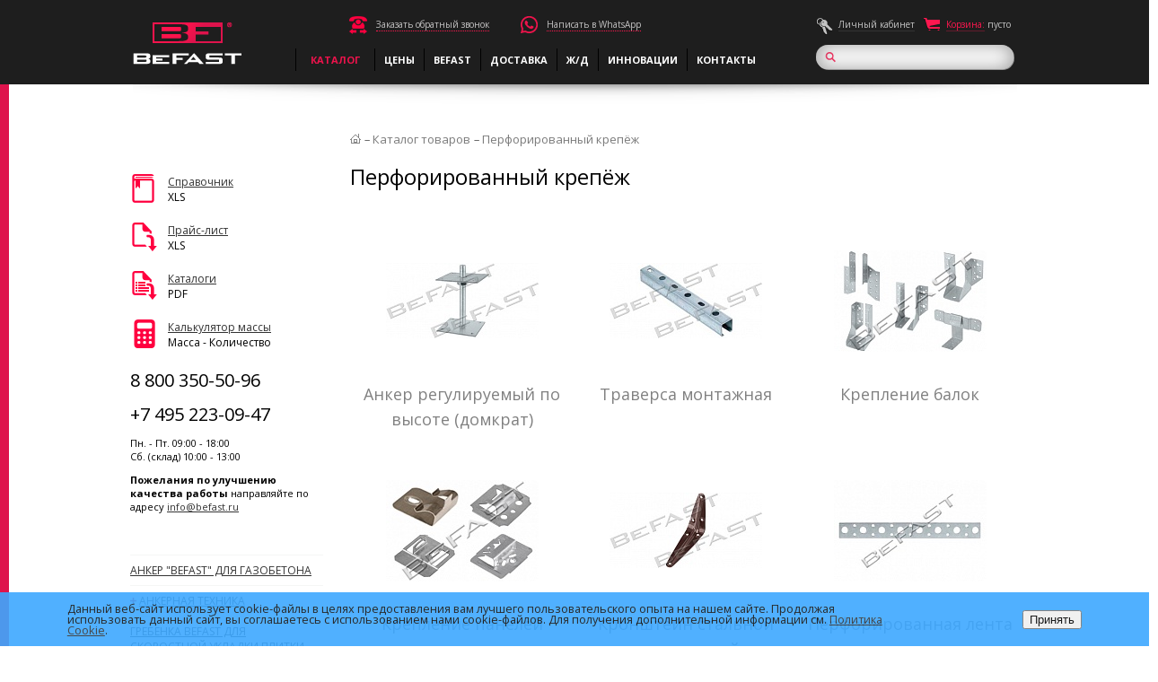

--- FILE ---
content_type: text/html; charset=UTF-8
request_url: https://befast.ru/catalog/perforirovannyy_krepyezh/
body_size: 43358
content:
<!DOCTYPE html PUBLIC "-//W3C//DTD XHTML 1.0 Transitional//EN" "https://www.w3.org/TR/xhtml1/DTD/xhtml1-transitional.dtd">
<html xmlns="https://www.w3.org/1999/xhtml" xml:lang="ru" lang="ru">
<head>
<!-- Yandex.Metrika counter -->
<script type="text/javascript" >
   (function(m,e,t,r,i,k,a){m[i]=m[i]||function(){(m[i].a=m[i].a||[]).push(arguments)};
   m[i].l=1*new Date();
   for (var j = 0; j < document.scripts.length; j++) {if (document.scripts[j].src === r) { return; }}
   k=e.createElement(t),a=e.getElementsByTagName(t)[0],k.async=1,k.src=r,a.parentNode.insertBefore(k,a)})
   (window, document, "script", "https://mc.yandex.ru/metrika/tag.js", "ym");

   ym(103199610, "init", {
        clickmap:true,
        trackLinks:true,
        accurateTrackBounce:true,
        webvisor:true
   });
</script>
<noscript><div><img src="https://mc.yandex.ru/watch/103199610" style="position:absolute; left:-9999px;" alt="" /></div></noscript>
<!-- /Yandex.Metrika counter -->

<meta name="yandex-verification" content="551c718164b925f1" />
<!-- Google Tag Manager -->
<script>(function(w,d,s,l,i){w[l]=w[l]||[];w[l].push({'gtm.start':
new Date().getTime(),event:'gtm.js'});var f=d.getElementsByTagName(s)[0],
j=d.createElement(s),dl=l!='dataLayer'?'&l='+l:'';j.async=true;j.src=
'https://www.googletagmanager.com/gtm.js?id='+i+dl;f.parentNode.insertBefore(j,f);
})(window,document,'script','dataLayer','GTM-KXQSC2Z');</script>
<!-- End Google Tag Manager -->
<link rel="shortcut icon" type="image/x-icon" href="/bitrix/templates/store_light_violet/favicon.ico" />
<link rel="stylesheet" type="text/css" href="/bitrix/templates/store_light_violet/common.css" />
<link rel="stylesheet" type="text/css" href="/bitrix/templates/store_light_violet/global_slider.css" />
<link rel="stylesheet" href="https://use.fontawesome.com/releases/v5.3.1/css/all.css" integrity="sha384-mzrmE5qonljUremFsqc01SB46JvROS7bZs3IO2EmfFsd15uHvIt+Y8vEf7N7fWAU" crossorigin="anonymous">
<link rel="stylesheet" type="text/css" href="/bitrix/templates/store_light_violet/jquery/jquery-ui.css" />
<script src="https://ajax.googleapis.com/ajax/libs/jquery/1.7.1/jquery.min.js" type="text/javascript"></script>
<script src="/bitrix/templates/store_light_violet/jquery/jquery-ui.js" type="text/javascript"></script>

<link href='https://fonts.googleapis.com/css?family=Open+Sans:400,700&subset=latin,cyrillic' rel='stylesheet' type='text/css'/>
<meta http-equiv="Content-Type" content="text/html; charset=UTF-8" />
<meta name="robots" content="index, follow" />
<meta name="keywords" content="перфорированный крепёж" />
<meta name="description" content="Перфорированный крепеж - купить в Москве в интернет магазине ⭐⭐BeFAST.ru⭐⭐ Мы предлагаем перфорированный крепеж оптом на выгодных условиях. Гарантия на продукцию, оперативная обработка заказов. Доставка по Москве и регионам РФ. ✅Звоните ☎ +7(495)223-09-47" />
<link href="/bitrix/cache/css/s1/store_light_violet/kernel_main/kernel_main.css?175791390285794" type="text/css"  rel="stylesheet" />
<link href="/bitrix/cache/css/s1/store_light_violet/page_8538b384f6a6e7170a12631b4c1fb670/page_8538b384f6a6e7170a12631b4c1fb670.css?1757399365343" type="text/css"  rel="stylesheet" />
<link href="/bitrix/cache/css/s1/store_light_violet/template_97af5289754ab93ba166ca63ba6840f4/template_97af5289754ab93ba166ca63ba6840f4.css?175739928388196" type="text/css"  data-template-style="true"  rel="stylesheet" />
<script type="text/javascript">if(!window.BX)window.BX={message:function(mess){if(typeof mess=='object') for(var i in mess) BX.message[i]=mess[i]; return true;}};</script>
<script type="text/javascript">(window.BX||top.BX).message({'JS_CORE_LOADING':'Загрузка...','JS_CORE_NO_DATA':'- Нет данных -','JS_CORE_WINDOW_CLOSE':'Закрыть','JS_CORE_WINDOW_EXPAND':'Развернуть','JS_CORE_WINDOW_NARROW':'Свернуть в окно','JS_CORE_WINDOW_SAVE':'Сохранить','JS_CORE_WINDOW_CANCEL':'Отменить','JS_CORE_WINDOW_CONTINUE':'Продолжить','JS_CORE_H':'ч','JS_CORE_M':'м','JS_CORE_S':'с','JSADM_AI_HIDE_EXTRA':'Скрыть лишние','JSADM_AI_ALL_NOTIF':'Показать все','JSADM_AUTH_REQ':'Требуется авторизация!','JS_CORE_WINDOW_AUTH':'Войти','JS_CORE_IMAGE_FULL':'Полный размер'});</script>
<script type="text/javascript">(window.BX||top.BX).message({'LANGUAGE_ID':'ru','FORMAT_DATE':'DD.MM.YYYY','FORMAT_DATETIME':'DD.MM.YYYY HH:MI:SS','COOKIE_PREFIX':'BITRIX_SM','SERVER_TZ_OFFSET':'10800','SITE_ID':'s1','SITE_DIR':'/','USER_ID':'','SERVER_TIME':'1769898106','USER_TZ_OFFSET':'0','USER_TZ_AUTO':'Y','bitrix_sessid':'001c7aa38f848faf642a8225c55e53e2'});</script>


<script type="text/javascript" src="/bitrix/cache/js/s1/store_light_violet/kernel_main/kernel_main.js?1757913902363695"></script>
<script type="text/javascript">BX.setJSList(['/bitrix/js/main/core/core.js?147326003673480','/bitrix/js/main/core/core_ajax.js?147326003721031','/bitrix/js/main/core/core_popup.js?147326003429812','/bitrix/js/main/core/core_fx.js?14732598749592','/bitrix/js/main/core/core_window.js?147326001774754','/bitrix/js/main/json/json2.min.js?14373841473467','/bitrix/js/main/core/core_ls.js?14732598787365','/bitrix/js/main/session.js?14732598742511','/bitrix/js/main/core/core_date.js?147326003234241','/bitrix/js/main/utils.js?147325987419858','/bitrix/templates/store_light_violet/components/bitrix/menu/horizontal_multilevel2/script.js?1437387153290','/bitrix/components/bitrix/search.title/script.js?14732594296196','/bitrix/templates/store_light_violet/components/bitrix/search.title/store/script.js?14373871548513','/bitrix/templates/store_light_violet/components/bitrix/menu/tree1/script.js?14373871531717']); </script>
<script type="text/javascript">BX.setCSSList(['/bitrix/js/main/core/css/core.css?14732598742854','/bitrix/js/main/core/css/core_popup.css?147326003729699','/bitrix/js/main/core/css/core_date.css?14732600329657','/bitrix/templates/store_light_violet/components/bitrix/catalog.section.list/sections-list/style.css?143738715287','/bitrix/templates/.default/components/bitrix/form/template2/bitrix/form.result.new/.default/style.css?1537863703666','/bitrix/templates/store_light_violet/components/bitrix/menu/horizontal_multilevel2/style.css?14373871534790','/bitrix/templates/store_light_violet/components/bitrix/search.title/store/style.css?14373871542092','/bitrix/templates/store_light_violet/components/bitrix/menu/tree1/style.css?15087500201764','/bitrix/components/niges/cookiesaccept/templates/.default/style.css?17498290152729','/bitrix/templates/store_light_violet/styles.css?175162833226936','/bitrix/templates/store_light_violet/template_styles.css?175162833245069']); </script>
<script type="text/javascript">
if (window == window.top) {
	document.addEventListener("DOMContentLoaded", function() {
		var div = document.createElement("div"); div.innerHTML = ' <div id="nca-cookiesaccept-line" class="nca-cookiesaccept-line style-1 "> <div id="nca-nca-position-left"id="nca-bar" class="nca-bar nca-style- nca-animation-none nca-position-left"> <div class="nca-cookiesaccept-line-text">Данный веб-сайт использует cookie-файлы в целях предоставления вам лучшего пользовательского опыта на нашем сайте. Продолжая использовать данный сайт, вы соглашаетесь с использованием нами cookie-файлов. Для получения дополнительной информации см. <a href="/upload/pdf/politika_befast.pdf" target="_blank">Политика Cookie</a>.</div> <div><button type="button" id="nca-cookiesaccept-line-accept-btn" onclick="ncaCookieAcceptBtn()" >Принять</button></div> </div> </div> ';
		document.body.appendChild(div);
	});
}
function ncaCookieAcceptBtn(){ 
	var alertWindow = document.getElementById("nca-cookiesaccept-line"); alertWindow.remove();
	var cookie_string = "NCA_COOKIE_ACCEPT_1" + "=" + escape("Y"); 
	var expires = new Date((new Date).getTime() + (1000 * 60 * 60 * 24 * 1500)); 
	cookie_string += "; expires=" + expires.toUTCString(); 
	cookie_string += "; path=" + escape ("/"); 
	document.cookie = cookie_string; 	
}
function ncaCookieAcceptCheck(){
	var closeCookieValue = "N"; 
	var value = "; " + document.cookie;
	var parts = value.split("; " + "NCA_COOKIE_ACCEPT_1" + "=");
	if (parts.length == 2) { 
		closeCookieValue = parts.pop().split(";").shift(); 
	}
	if(closeCookieValue != "Y") { 
		/*document.head.insertAdjacentHTML("beforeend", "<style>#nca-cookiesaccept-line {display:flex}</style>")*/
	} else { 
		document.head.insertAdjacentHTML("beforeend", "<style>#nca-cookiesaccept-line {display:none}</style>")
	}
}
ncaCookieAcceptCheck();
</script>
 <style> .nca-cookiesaccept-line { box-sizing: border-box !important; margin: 0 !important; border: none !important; width: 100% !important; min-height: 10px !important; max-height: 250px !important; display: block; clear: both !important; padding: 12px !important; position: fixed; bottom: 0px !important; opacity: 0.9; transform: translateY(0%); z-index: 99999; } .nca-cookiesaccept-line > div { display: flex; align-items: center; } .nca-cookiesaccept-line > div > div { padding-left: 5%; padding-right: 5%; } .nca-cookiesaccept-line a { color: inherit; text-decoration:underline; } @media screen and (max-width:767px) { .nca-cookiesaccept-line > div > div { padding-left: 1%; padding-right: 1%; } } </style> 



<script type="text/javascript" src="/bitrix/cache/js/s1/store_light_violet/template_40a24bbdb71edcb8ccc1d18e8d409e33/template_40a24bbdb71edcb8ccc1d18e8d409e33.js?175739928318346"></script>
<script type="text/javascript">var _ba = _ba || []; _ba.push(["aid", "ba2fc52cfa0b5adb593170b487e044e2"]); _ba.push(["host", "befast.ru"]); (function() {var ba = document.createElement("script"); ba.type = "text/javascript"; ba.async = true;ba.src = (document.location.protocol == "https:" ? "https://" : "http://") + "bitrix.info/ba.js";var s = document.getElementsByTagName("script")[0];s.parentNode.insertBefore(ba, s);})();</script>


<link rel="stylesheet" type="text/css" href="/bitrix/templates/store_light_violet/colors.css" />
<script type="text/javascript" src="/bitrix/templates/store_light_violet/script.js"></script>
<script type="text/javascript" src="/bitrix/templates/store_light_violet/slides.min.jquery.js"></script>

<link rel="stylesheet" type="text/css" href="/bitrix/templates/store_light_violet/jquery/fancybox/jquery.fancybox-1.3.1.css" />
<script type="text/javascript" src="/bitrix/templates/store_light_violet/jquery/fancybox/jquery.fancybox-1.3.1.pack.js"></script>

<script src="/bitrix/templates/store_light_violet/jquery/jquery.tipTip.minified.js"></script>
<script type="text/javascript" src="https://download.skype.com/share/skypebuttons/js/skypeCheck.js"></script>

<script type="text/javascript" src="/bitrix/templates/store_light_violet/jquery/jquery.jcarousel.min.js"></script>
<link rel="stylesheet" type="text/css" href="/bitrix/templates/store_light_violet/jquery/skins/tango/skin.css" />

<!-- +[adaptive] -->
	<meta content='width=device-width, initial-scale=1.0, maximum-scale=1.0, user-scalable=0' name='viewport'>
	<link rel='stylesheet' type='text/css' href='/bitrix/templates/store_light_violet/adaptive/adaptive.css?v=3'>
  <script type="text/javascript" src="/bitrix/templates/store_light_violet/adaptive/adaptive.js"></script>
 <!-- -[adaptive] -->

<!--[if IE]>
	<link rel="stylesheet" type="text/css" href="/bitrix/templates/store_light_violet/ie.css" />
<![endif]-->

<title>Перфорированный крепеж | Купить в Москве</title>

<!--[if lt IE 7]>
<style type="text/css">
	#compare {bottom:-1px; }
	div.catalog-admin-links { right: -1px; }
	div.catalog-item-card .item-desc-overlay {background-image:none;}
</style>
<![endif]-->

<!--[if IE]>
<style type="text/css">
	#fancybox-loading.fancybox-ie div	{ background: transparent; filter: progid:DXImageTransform.Microsoft.AlphaImageLoader(src='/bitrix/templates/store_light_violet/jquery/fancybox/fancy_loading.png', sizingMethod='scale'); }
	.fancybox-ie #fancybox-close		{ background: transparent; filter: progid:DXImageTransform.Microsoft.AlphaImageLoader(src='/bitrix/templates/store_light_violet/jquery/fancybox/fancy_close.png', sizingMethod='scale'); }
	.fancybox-ie #fancybox-title-over	{ background: transparent; filter: progid:DXImageTransform.Microsoft.AlphaImageLoader(src='/bitrix/templates/store_light_violet/jquery/fancybox/fancy_title_over.png', sizingMethod='scale'); zoom: 1; }
	.fancybox-ie #fancybox-title-left	{ background: transparent; filter: progid:DXImageTransform.Microsoft.AlphaImageLoader(src='/bitrix/templates/store_light_violet/jquery/fancybox/fancy_title_left.png', sizingMethod='scale'); }
	.fancybox-ie #fancybox-title-main	{ background: transparent; filter: progid:DXImageTransform.Microsoft.AlphaImageLoader(src='/bitrix/templates/store_light_violet/jquery/fancybox/fancy_title_main.png', sizingMethod='scale'); }
	.fancybox-ie #fancybox-title-right	{ background: transparent; filter: progid:DXImageTransform.Microsoft.AlphaImageLoader(src='/bitrix/templates/store_light_violet/jquery/fancybox/fancy_title_right.png', sizingMethod='scale'); }
	.fancybox-ie #fancybox-left-ico		{ background: transparent; filter: progid:DXImageTransform.Microsoft.AlphaImageLoader(src='/bitrix/templates/store_light_violet/jquery/fancybox/fancy_nav_left.png', sizingMethod='scale'); }
	.fancybox-ie #fancybox-right-ico	{ background: transparent; filter: progid:DXImageTransform.Microsoft.AlphaImageLoader(src='/bitrix/templates/store_light_violet/jquery/fancybox/fancy_nav_right.png', sizingMethod='scale'); }
	.fancybox-ie .fancy-bg { background: transparent !important; }
	.fancybox-ie #fancy-bg-n	{ filter: progid:DXImageTransform.Microsoft.AlphaImageLoader(src='/bitrix/templates/store_light_violet/jquery/fancybox/fancy_shadow_n.png', sizingMethod='scale'); }
	.fancybox-ie #fancy-bg-ne	{ filter: progid:DXImageTransform.Microsoft.AlphaImageLoader(src='/bitrix/templates/store_light_violet/jquery/fancybox/fancy_shadow_ne.png', sizingMethod='scale'); }
	.fancybox-ie #fancy-bg-e	{ filter: progid:DXImageTransform.Microsoft.AlphaImageLoader(src='/bitrix/templates/store_light_violet/jquery/fancybox/fancy_shadow_e.png', sizingMethod='scale'); }
	.fancybox-ie #fancy-bg-se	{ filter: progid:DXImageTransform.Microsoft.AlphaImageLoader(src='/bitrix/templates/store_light_violet/jquery/fancybox/fancy_shadow_se.png', sizingMethod='scale'); }
	.fancybox-ie #fancy-bg-s	{ filter: progid:DXImageTransform.Microsoft.AlphaImageLoader(src='/bitrix/templates/store_light_violet/jquery/fancybox/fancy_shadow_s.png', sizingMethod='scale'); }
	.fancybox-ie #fancy-bg-sw	{ filter: progid:DXImageTransform.Microsoft.AlphaImageLoader(src='/bitrix/templates/store_light_violet/jquery/fancybox/fancy_shadow_sw.png', sizingMethod='scale'); }
	.fancybox-ie #fancy-bg-w	{ filter: progid:DXImageTransform.Microsoft.AlphaImageLoader(src='/bitrix/templates/store_light_violet/jquery/fancybox/fancy_shadow_w.png', sizingMethod='scale'); }
	.fancybox-ie #fancy-bg-nw	{ filter: progid:DXImageTransform.Microsoft.AlphaImageLoader(src='/bitrix/templates/store_light_violet/jquery/fancybox/fancy_shadow_nw.png', sizingMethod='scale'); }
</style>
<![endif]-->

<script type="text/javascript">if (document.documentElement) { document.documentElement.id = "js" }</script>


</head>

<body 
 class="page-inner">
<!-- Google Tag Manager (noscript) -->
<noscript><iframe src="https://www.googletagmanager.com/ns.html?id=GTM-KXQSC2Z"
height="0" width="0" style="display:none;visibility:hidden"></iframe></noscript>
<!-- End Google Tag Manager (noscript) -->
	<!-- +[adaptive wrap open] -->
	<div class='adaptive-wrap'>
	<!-- -[adaptive wrap open] -->
	<div id="panel"></div>
	<div id="page-wrapper" class="frontend">
	    <div id="header-wrapper">
				<div style="display: none;">
					<div id="callback-form">
					

<form name="SIMPLE_FORM_2" action="/catalog/perforirovannyy_krepyezh/" method="POST" enctype="multipart/form-data"><input type="hidden" name="sessid" id="sessid" value="001c7aa38f848faf642a8225c55e53e2" /><input type="hidden" name="WEB_FORM_ID" value="2" />
<table>
	<tr>
		<td>	<h3>Получите расчет кол-ва и стоимости деталей конструкции для вашего проекта бесплатно</h3>

			<p></p>
		</td>
	</tr>
	</table>
<br />
<table class="form-table data-table">
	<thead>
		<tr>
			<th colspan="2">&nbsp;</th>
		</tr>
	</thead>
	<tbody>
			<tr>
			<td>
								Имя<font color='red'><span class='form-required starrequired'>*</span></font>							</td>
			<td><input type="text"  class="inputtext"  name="form_text_12" value="" size="0" /></td>
		</tr>
			<tr>
			<td>
								Источник							</td>
			<td><select  class="inputselect"  name="form_dropdown_SOURCE_ID" id="form_dropdown_SOURCE_ID"><option value="21">Не заполнен источник клиента</option><option value="22">Звонок от старого партнера</option><option value="23">Из интернета/поиска</option><option value="24">Аксима</option><option value="25">Яндекс товары/ гугл товары</option><option value="26">Существующий клиент</option><option value="27">Рассылка E-mail</option><option value="28">Обратный звонок</option><option value="29">Выставка</option><option value="30">По рекомендации</option><option value="31">Генератор продаж</option><option value="32">Интернет-магазин</option></select></td>
		</tr>
			<tr>
			<td>
								Телефон<font color='red'><span class='form-required starrequired'>*</span></font>							</td>
			<td><input type="text"  class="inputtext"  name="form_text_13" value="" size="0" /></td>
		</tr>
			<tr>
			<td>
								Комментарий (например, когда позвонить)							</td>
			<td><textarea name="form_textarea_14" cols="40" rows="5"  class="inputtextarea" ></textarea></td>
		</tr>
		</tbody>
	<tfoot>
		<tr>
			<th colspan="2">
				<input  type="submit" name="web_form_submit" value="Заказать звонок" />
								&nbsp;<input type="reset" value="Сбросить" />
			</th>
		</tr>
	</tfoot>
</table>
<p>
<font color='red'><span class='form-required starrequired'>*</span></font> - обязательные поля</p>
</form>				</div>
				</div>
			<div id="b-header">
			 <div class="action_header">
			  <div id = "header_in">
				<div id = "logo">
					<a href="/" ><img src="/logo.png"/></a>				</div>
				<div class = "header_menu">
					<div class = "header_menu_top">
						<ul class="top_menu_h">
	<li class="first"><span class="icon_call"></span><a id="inline" href="#callback-form">Заказать обратный звонок</a></li>
	<li class="first"><span class="icon_skype"></span><a href="https://wa.me/79150988448" target="_blank">Написать в WhatsApp</a></li>
	 <!--li class="last"><a href="/contacts/feedback/" >Обратная связь</a></li-->
</ul>
<!--div class="social_icon"> <a href="https://twitter.com/befast_group " target="_blank" ><img src="/image/twtr.png" width="16" height="16"  /></a> <a href="http://www.facebook.com/befastgroup" target="_blank" ><img src="/image/fb.png"  /></a> <a href="http://vk.com/befast_group" target="_blank" ><img src="/image/vk.png"  /></a> </div-->					<div class = "clearfix"></div>
					</div>
					<div class = "header_menu_bottom">
						
<ul id="top-multilevel-menu">
							<li class="first" ><a href="/catalog/" class="root-item-selected">Каталог</a>
				<ul>
            							   							<li><a href="/catalog/anker_befast_dlya_gazobetona/">Анкер &quot;BEFAST&quot; для газобетона</a></li>
														<li><a href="/catalog/ankernaya_tekhnika/" class="parent">Анкерная техника</a>
				<ul>
							   							<li><a href="/catalog/ankernaya_tekhnika/ankernyy_bolt/">Анкерный болт</a></li>
										   							<li><a href="/catalog/ankernaya_tekhnika/ankernyy_bolt_s_koltsom_odnoraspornyy_i_dvukhraspornyy/">Анкерный болт с кольцом</a></li>
										   							<li><a href="/catalog/ankernaya_tekhnika/ankernyy_bolt_s_gaykoy/">Анкерный болт с гайкой</a></li>
										   							<li><a href="/catalog/ankernaya_tekhnika/ankernyy_bolt_s_polukoltsom_odnoraspornyy_i_dvukhraspornyy/">Анкерный болт с полукольцом</a></li>
										   							<li><a href="/catalog/ankernaya_tekhnika/anker_klin/">Анкер-клин</a></li>
										   							<li><a href="/catalog/ankernaya_tekhnika/ankernyy_bolt_s_g_obraznym_kryukom/">Анкерный болт с &quot;Г&quot;-образным крюком</a></li>
										   							<li><a href="/catalog/ankernaya_tekhnika/bolt_samoankeruyushchiysya_raspornyy_bsr/">Болт самоанкерующийся распорный БСР</a></li>
										   							<li><a href="/catalog/ankernaya_tekhnika/ankernyy_bolt_s_gaykoy_dvukhraspornyy/">Анкерный болт с гайкой двухраспорный</a></li>
										   							<li><a href="/catalog/ankernaya_tekhnika/zabivaemyy_anker/">Забиваемый анкер</a></li>
										   							<li><a href="/catalog/ankernaya_tekhnika/klinovoy_anker/">Клиновой анкер</a></li>
										   							<li><a href="/catalog/ankernaya_tekhnika/latunnyy_anker_tsanga/">Латунный анкер (цанга)</a></li>
										   							<li><a href="/catalog/ankernaya_tekhnika/metallicheskiy_dyubel_gvozd/">Металлический дюбель-гвоздь</a></li>
										   							<li><a href="/catalog/ankernaya_tekhnika/ramnyy_anker/">Рамный анкер</a></li>
										</ul></li>			   							<li><a href="/catalog/grebenka_befast_dlya_skorostnoy_ukladki_plitki/">Гребенка BEFAST для скоростной укладки плитки</a></li>
										   							<li><a href="/catalog/konstruktor_opalubki_befast_universalnaya_styazhka/">Конструктор опалубки &quot;BEFAST&quot; (Универсальная стяжка)</a></li>
														<li><a href="/catalog/metalloprokat/" class="parent">Металлопрокат</a>
				<ul>
							   							<li><a href="/catalog/metalloprokat/listovoy_prokat/">Листовой прокат</a></li>
														<li><a href="/catalog/metalloprokat/provoloka/" class="parent">Проволока</a>
				<ul>
							   							<li><a href="/catalog/metalloprokat/provoloka/nikhromovaya_provoloka/">Нихромовая проволока</a></li>
										   							<li><a href="/catalog/metalloprokat/provoloka/provoloka_dlya_kholodnoy_vysadki/">Проволока для холодной высадки</a></li>
										</ul></li>			   							<li><a href="/catalog/metalloprokat/sortovoy_prokat/">Сортовой прокат</a></li>
										   							<li><a href="/catalog/metalloprokat/truby/">Трубы</a></li>
										   							<li><a href="/catalog/metalloprokat/fitingi_pod_payku/">Фитинги под пайку</a></li>
										</ul></li>			   							<li><a href="/catalog/skoby/">Скоба кабельная</a></li>
														<li><a href="/catalog/stroitelnoe_oborudovanie/" class="parent">Строительное оборудование</a>
				<ul>
											<li><a href="/catalog/stroitelnoe_oborudovanie/armirovannaya_plenka/" class="parent">Армированная пленка</a>
				<ul>
							   							<li><a href="/catalog/stroitelnoe_oborudovanie/armirovannaya_plenka/armirovannaya_plenka_120_g_m2/">Армированная пленка 120 г/м2</a></li>
										   							<li><a href="/catalog/stroitelnoe_oborudovanie/armirovannaya_plenka/armirovannaya_plenka_140_g_m2/">Армированная пленка 140 г/м2</a></li>
										   							<li><a href="/catalog/stroitelnoe_oborudovanie/armirovannaya_plenka/armirovannaya_plenka_200_g_m2/">Армированная пленка 200 г/м2</a></li>
										</ul></li>							<li><a href="/catalog/stroitelnoe_oborudovanie/brezent/" class="parent">Брезент</a>
				<ul>
							   							<li><a href="/catalog/stroitelnoe_oborudovanie/brezent/brezent_vlagostoykiy/">Брезент влагостойкий</a></li>
										   							<li><a href="/catalog/stroitelnoe_oborudovanie/brezent/brezent_ogneupornyy/">Брезент огнеупорный</a></li>
										</ul></li>			   							<li><a href="/catalog/stroitelnoe_oborudovanie/vannochka_dlya_svarki_armatury/">Ванночка для сварки арматуры</a></li>
														<li><a href="/catalog/stroitelnoe_oborudovanie/vyshki_tury/" class="parent">Вышки туры</a>
				<ul>
							   							<li><a href="/catalog/stroitelnoe_oborudovanie/vyshki_tury/bazy_i_sektsii/">Базы и секции</a></li>
														<li><a href="/catalog/stroitelnoe_oborudovanie/vyshki_tury/vyshki_komplekty/" class="parent">Вышки комплекты</a>
				<ul>
							   							<li><a href="/catalog/stroitelnoe_oborudovanie/vyshki_tury/vyshki_komplekty/vyshka_tura_master/">Вышка-тура &quot;Мастер&quot;</a></li>
										   							<li><a href="/catalog/stroitelnoe_oborudovanie/vyshki_tury/vyshki_komplekty/vyshki_0_7kh1_6_m/">Вышки 0,7х1,6 м</a></li>
										   							<li><a href="/catalog/stroitelnoe_oborudovanie/vyshki_tury/vyshki_komplekty/vyshki_1_2kh2_0_m/">Вышки 1,2х2,0 м</a></li>
										   							<li><a href="/catalog/stroitelnoe_oborudovanie/vyshki_tury/vyshki_komplekty/vyshki_1_6kh2_0_m/">Вышки 1,6х2,0 м</a></li>
										   							<li><a href="/catalog/stroitelnoe_oborudovanie/vyshki_tury/vyshki_komplekty/vyshki_2_0kh2_0_m/">Вышки 2,0х2,0 м</a></li>
										</ul></li>			   							<li><a href="/catalog/stroitelnoe_oborudovanie/vyshki_tury/nastily_dlya_vyshek/">Настилы для вышек</a></li>
										</ul></li>							<li><a href="/catalog/stroitelnoe_oborudovanie/zashchitno_ulavlivayushchaya_setka_zus_sistema_t/" class="parent">Защитно-улавливающая сетка (ЗУС) Система Т</a>
				<ul>
							   							<li><a href="/catalog/stroitelnoe_oborudovanie/zashchitno_ulavlivayushchaya_setka_zus_sistema_t/komplektuyushchie_zus/">Комплектующие ЗУС</a></li>
										   							<li><a href="/catalog/stroitelnoe_oborudovanie/zashchitno_ulavlivayushchaya_setka_zus_sistema_t/kronshteyn_i_opory_zus/">Кронштейн и опоры ЗУС</a></li>
										   							<li><a href="/catalog/stroitelnoe_oborudovanie/zashchitno_ulavlivayushchaya_setka_zus_sistema_t/setka_zus/">Сетка ЗУС</a></li>
										   							<li><a href="/catalog/stroitelnoe_oborudovanie/zashchitno_ulavlivayushchaya_setka_zus_sistema_t/shnur_i_fal/">Шнур и фал</a></li>
										</ul></li>			   							<li><a href="/catalog/stroitelnoe_oborudovanie/kabel_dlya_progreva_betona/">Кабель для прогрева бетона</a></li>
										   							<li><a href="/catalog/stroitelnoe_oborudovanie/ograzhdenie_avariynoe/">Ограждение аварийное</a></li>
														<li><a href="/catalog/stroitelnoe_oborudovanie/opalubka/" class="parent">Опалубка</a>
				<ul>
											<li><a href="/catalog/stroitelnoe_oborudovanie/opalubka/vint_styazhnoy_i_trubka_pvkh_dlya_opalubki/" class="parent">Стяжной винт</a>
				<ul>
							   							<li><a href="/catalog/stroitelnoe_oborudovanie/opalubka/vint_styazhnoy_i_trubka_pvkh_dlya_opalubki/styazhnoy_vint_dlya_opalubki_stal_40kh/">Стяжной винт для опалубки (без гаек) сталь 40Х</a></li>
										   							<li><a href="/catalog/stroitelnoe_oborudovanie/opalubka/vint_styazhnoy_i_trubka_pvkh_dlya_opalubki/stal_76/">Стяжной винт для опалубки (без гаек) сталь 76 (аналог SAS, Dywidag)</a></li>
										   							<li><a href="/catalog/stroitelnoe_oborudovanie/opalubka/vint_styazhnoy_i_trubka_pvkh_dlya_opalubki/styazhnoy_vint_dlya_opalubki_v_komplekte_s_gaykoy/">Стяжной винт для опалубки в комплекте с гайкой</a></li>
										   							<li><a href="/catalog/stroitelnoe_oborudovanie/opalubka/vint_styazhnoy_i_trubka_pvkh_dlya_opalubki/styazhnoy_vint_dlya_opalubki_bez_gaek_stal_3/">Стяжной винт для опалубки (без гаек) сталь 3 холоднокатанный</a></li>
										</ul></li>			   							<li><a href="/catalog/stroitelnoe_oborudovanie/opalubka/emulsol_smazka_dlya_opalubki/">Эмульсол (смазка для опалубки)</a></li>
										   							<li><a href="/catalog/stroitelnoe_oborudovanie/opalubka/gayki_dlya_opalubki/">Гайки для опалубки</a></li>
										   							<li><a href="/catalog/stroitelnoe_oborudovanie/opalubka/zazhimy_pruzhinnye/">Зажимы пружинные</a></li>
										   							<li><a href="/catalog/stroitelnoe_oborudovanie/opalubka/zamki_dlya_opalubki/">Замки для опалубки</a></li>
										   							<li><a href="/catalog/stroitelnoe_oborudovanie/opalubka/zakhvat_montazhnyy/">Захват монтажный</a></li>
														<li><a href="/catalog/stroitelnoe_oborudovanie/opalubka/kshcho/" class="parent">КЩО</a>
				<ul>
											<li><a href="/catalog/stroitelnoe_oborudovanie/opalubka/kshcho/standart_2_5_mm/" class="parent">Стандарт (2,5 мм)</a>
				<ul>
							   							<li><a href="/catalog/stroitelnoe_oborudovanie/opalubka/kshcho/standart_2_5_mm/shchit_kompensator/">Щит компенсатор</a></li>
										   							<li><a href="/catalog/stroitelnoe_oborudovanie/opalubka/kshcho/standart_2_5_mm/shchit_lineynyy_h_3_0_m/">Щит линейный H=3,0 м</a></li>
										   							<li><a href="/catalog/stroitelnoe_oborudovanie/opalubka/kshcho/standart_2_5_mm/shchit_universalnyy_n_3_3_m/">Щит универсальный  Н=3,3 м</a></li>
										   							<li><a href="/catalog/stroitelnoe_oborudovanie/opalubka/kshcho/standart_2_5_mm/shchit_lineynyy_h_3_3_m/">Щит линейный H=3,3 м</a></li>
										   							<li><a href="/catalog/stroitelnoe_oborudovanie/opalubka/kshcho/standart_2_5_mm/shchit_uglovoy_vnutrenniy_h_3_0_m/">Щит угловой внутренний H=3,0 м</a></li>
										   							<li><a href="/catalog/stroitelnoe_oborudovanie/opalubka/kshcho/standart_2_5_mm/shchit_uglovoy_vnutrenniy_h_3_3_m/">Щит угловой внутренний H=3,3 м</a></li>
										   							<li><a href="/catalog/stroitelnoe_oborudovanie/opalubka/kshcho/standart_2_5_mm/shchit_sharnirnyy_h_3_3_m/">Щит шарнирный H=3,3 м</a></li>
										   							<li><a href="/catalog/stroitelnoe_oborudovanie/opalubka/kshcho/standart_2_5_mm/shchit_uglovoy_naruzhnyy_h_3_0_m/">Щит угловой наружный H=3,0 м</a></li>
										   							<li><a href="/catalog/stroitelnoe_oborudovanie/opalubka/kshcho/standart_2_5_mm/shchit_uglovoy_naruzhnyy_h_3_3_m/">Щит угловой наружный H=3,3 м</a></li>
										   							<li><a href="/catalog/stroitelnoe_oborudovanie/opalubka/kshcho/standart_2_5_mm/shchit_universalnyy_h_3_0_m/">Щит универсальный H=3,0 м</a></li>
										   							<li><a href="/catalog/stroitelnoe_oborudovanie/opalubka/kshcho/standart_2_5_mm/shchit_sharnirnyy_h_3_0_m/">Щит шарнирный H=3,0 м</a></li>
										</ul></li></ul></li>							<li><a href="/catalog/stroitelnoe_oborudovanie/opalubka/stoyki_teleskopicheskie_dlya_opalubki_perekrytiy/" class="parent">Стойки телескопические для опалубки перекрытий</a>
				<ul>
							   							<li><a href="/catalog/stroitelnoe_oborudovanie/opalubka/stoyki_teleskopicheskie_dlya_opalubki_perekrytiy/stoyka_dlya_opalubki_krashennaya/">Стойка для опалубки крашенная</a></li>
										   							<li><a href="/catalog/stroitelnoe_oborudovanie/opalubka/stoyki_teleskopicheskie_dlya_opalubki_perekrytiy/stoyka_dlya_opalubki_otsinkovannaya/">Стойка для опалубки оцинкованная</a></li>
										</ul></li>			   							<li><a href="/catalog/stroitelnoe_oborudovanie/opalubka/univilki_i_trenogi_dlya_teleskopicheskoy_stoyki/">Унивилки и треноги для телескопической стойки</a></li>
										   							<li><a href="/catalog/stroitelnoe_oborudovanie/opalubka/fanera_laminirovannaya/">Фанера ламинированная</a></li>
										</ul></li>			   							<li><a href="/catalog/stroitelnoe_oborudovanie/ruchnoy_instrument_1/">Ручной инструмент</a></li>
														<li><a href="/catalog/stroitelnoe_oborudovanie/setka_fasadnaya/" class="parent">Сетка фасадная затеняющая</a>
				<ul>
							   							<li><a href="/catalog/stroitelnoe_oborudovanie/setka_fasadnaya/35_gramm/">35 грамм</a></li>
										   							<li><a href="/catalog/stroitelnoe_oborudovanie/setka_fasadnaya/80_gramm/">80 грамм</a></li>
										   							<li><a href="/catalog/stroitelnoe_oborudovanie/setka_fasadnaya/55_gramm/">55 грамм</a></li>
										</ul></li>			   							<li><a href="/catalog/stroitelnoe_oborudovanie/setka_fasadnaya_tsvetnaya/">Сетка фасадная цветная</a></li>
										   							<li><a href="/catalog/stroitelnoe_oborudovanie/stoliki_pomosty_malyarnye/">Столики/Помосты малярные</a></li>
										   							<li><a href="/catalog/stroitelnoe_oborudovanie/tent_pvkh/">Тент ПВХ</a></li>
										   							<li><a href="/catalog/stroitelnoe_oborudovanie/khomuty/">Хомуты</a></li>
										   							<li><a href="/catalog/stroitelnoe_oborudovanie/setka_maskirovochnaya/">Сетка маскировочная</a></li>
														<li><a href="/catalog/stroitelnoe_oborudovanie/stroitelnye_lesa/" class="parent">Леса строительные рамные</a>
				<ul>
											<li><a href="/catalog/stroitelnoe_oborudovanie/stroitelnye_lesa/ramnye_lesa/" class="parent">Рамные леса</a>
				<ul>
							   							<li><a href="/catalog/stroitelnoe_oborudovanie/stroitelnye_lesa/ramnye_lesa/ramy/">Рамы</a></li>
										   							<li><a href="/catalog/stroitelnoe_oborudovanie/stroitelnye_lesa/ramnye_lesa/komplektuyushchie_stroitelnykh_lesov/">Комплектующие строительных лесов</a></li>
										   							<li><a href="/catalog/stroitelnoe_oborudovanie/stroitelnye_lesa/ramnye_lesa/sektsii_lesov/">Секции лесов</a></li>
										</ul></li>							<li><a href="/catalog/stroitelnoe_oborudovanie/stroitelnye_lesa/khomutovye_lesa/" class="parent">Хомутовые леса</a>
				<ul>
							   							<li><a href="/catalog/stroitelnoe_oborudovanie/stroitelnye_lesa/khomutovye_lesa/lspkh40/">ЛСПХ40</a></li>
										   							<li><a href="/catalog/stroitelnoe_oborudovanie/stroitelnye_lesa/khomutovye_lesa/lspkh60/">ЛСПХ60</a></li>
										   							<li><a href="/catalog/stroitelnoe_oborudovanie/stroitelnye_lesa/khomutovye_lesa/lestnitsy_dlya_khomutovykh_lesov/">Лестницы для хомутовых лесов</a></li>
										   							<li><a href="/catalog/stroitelnoe_oborudovanie/stroitelnye_lesa/khomutovye_lesa/nastily/">Настилы</a></li>
										   							<li><a href="/catalog/stroitelnoe_oborudovanie/stroitelnye_lesa/khomutovye_lesa/khomuty_1/">Хомуты</a></li>
										</ul></li></ul></li>							<li><a href="/catalog/stroitelnoe_oborudovanie/tent_tarpaulin/" class="parent">Тент тарпаулин</a>
				<ul>
							   							<li><a href="/catalog/stroitelnoe_oborudovanie/tent_tarpaulin/tarpaulin_120_gr_m2/">Тарпаулин 120 гр/м2</a></li>
										   							<li><a href="/catalog/stroitelnoe_oborudovanie/tent_tarpaulin/tarpaulin_180_gr_m2/">Тарпаулин 180 гр/м2</a></li>
										   							<li><a href="/catalog/stroitelnoe_oborudovanie/tent_tarpaulin/tarpaulin_70_gr_m2/">Тарпаулин 70 гр/м2</a></li>
										</ul></li></ul></li>							<li><a href="/catalog/fiksatory_armatury_zakladnye/" class="parent">Фиксаторы арматуры (закладные)</a>
				<ul>
											<li><a href="/catalog/fiksatory_armatury_zakladnye/betonnye_fiksatory/" class="parent">Бетонные фиксаторы</a>
				<ul>
							   							<li><a href="/catalog/fiksatory_armatury_zakladnye/betonnye_fiksatory/fiksator_armatury_betonnyy_konus/">Фиксатор арматуры бетонный &quot;Конус&quot;</a></li>
										   							<li><a href="/catalog/fiksatory_armatury_zakladnye/betonnye_fiksatory/fiksator_armatury_betonnyy_kost/">Фиксатор арматуры бетонный &quot;Кость&quot;</a></li>
										   							<li><a href="/catalog/fiksatory_armatury_zakladnye/betonnye_fiksatory/fiksator_armatury_betonnyy_piramida/">Фиксатор арматуры бетонный &quot;Пирамида&quot;</a></li>
										   							<li><a href="/catalog/fiksatory_armatury_zakladnye/betonnye_fiksatory/fiksator_armatury_betonnyy_opornaya_piramida/">Фиксатор арматуры бетонный &quot;Опорная пирамида&quot;</a></li>
										   							<li><a href="/catalog/fiksatory_armatury_zakladnye/betonnye_fiksatory/fiksator_armatury_betonnyy_polutsilindr/">Фиксатор арматуры бетонный &quot;Полуцилиндр&quot;</a></li>
										</ul></li>			   							<li><a href="/catalog/fiksatory_armatury_zakladnye/fiksator_armatury_bochka/">Фиксатор арматуры &quot;Бочка&quot;</a></li>
										   							<li><a href="/catalog/fiksatory_armatury_zakladnye/fiksator_armatury_na_sypuchie_grunty_fs/">Фиксатор арматуры на сыпучие грунты ФС ПРЕМИУМ</a></li>
										   							<li><a href="/catalog/fiksatory_armatury_zakladnye/fiksator_armatury_na_sypuchie_poverkhnosti_fs_s_litoy_oporoy/">Фиксатор арматуры на сыпучие поверхности ФС с литой опорой</a></li>
										   							<li><a href="/catalog/fiksatory_armatury_zakladnye/vstavka_dlya_fiksatora_fs/">Вставка для фиксатора ФС</a></li>
										   							<li><a href="/catalog/fiksatory_armatury_zakladnye/fiksator_armatury_zvezdochka/">Фиксатор арматуры &quot;Звездочка&quot;</a></li>
										   							<li><a href="/catalog/fiksatory_armatury_zakladnye/fiksator_armatury_na_sypuchie_grunty_fs_1/">Фиксатор арматуры на сыпучие грунты ФС СТАНДАРТ</a></li>
										   							<li><a href="/catalog/fiksatory_armatury_zakladnye/fiksator_armatury_konus/">Фиксатор арматуры &quot;Конус&quot;</a></li>
										   							<li><a href="/catalog/fiksatory_armatury_zakladnye/kostochka_fiksator_armatury/">&quot;Косточка&quot; фиксатор арматуры</a></li>
										   							<li><a href="/catalog/fiksatory_armatury_zakladnye/kubik_fiksator_armatury/">&quot;Кубик&quot; фиксатор арматуры</a></li>
										   							<li><a href="/catalog/fiksatory_armatury_zakladnye/truba_pvkh_pnd/">Трубка ПВХ/ПНД</a></li>
										   							<li><a href="/catalog/fiksatory_armatury_zakladnye/fiksator_armatury_stoyka/">Фиксатор арматуры &quot;Стойка&quot;</a></li>
										   							<li><a href="/catalog/fiksatory_armatury_zakladnye/fiksator_armatury_stulchik/">Фиксатор арматуры &quot;Стульчик&quot;</a></li>
										   							<li><a href="/catalog/fiksatory_armatury_zakladnye/zaglushka_dlya_trub/">Заглушка для труб/арматуры</a></li>
										   							<li><a href="/catalog/fiksatory_armatury_zakladnye/truba_pvkh/">Труба ПВХ</a></li>
										   							<li><a href="/catalog/fiksatory_armatury_zakladnye/fiksator_armatury_mnogourovnevyy/">Фиксатор арматуры многоуровневый</a></li>
										   							<li><a href="/catalog/fiksatory_armatury_zakladnye/fiksator_dlya_ustanovki_na_sypuchie_poverkhnosti/">Фиксатор для установки на сыпучие поверхности</a></li>
										   							<li><a href="/catalog/fiksatory_armatury_zakladnye/vstavka-dlya-fiksatora-fs-/">Вставка для фиксатора ФС </a></li>
										</ul></li>			   							<li><a href="/catalog/shurup_dlya_epps_befast/">Шуруп для ЭППС &quot;BEFAST&quot;</a></li>
										   							<li><a href="/catalog/anker-shurup-befast-dlya-gazobetona-xps-epps/">Анкер-шуруп &quot;BEFAST&quot; для газобетона/XPS/ЭППС</a></li>
										   							<li><a href="/catalog/pripoy/">Припой</a></li>
														<li><a href="/catalog/gvozdi/" class="parent">Гвозди</a>
				<ul>
							   							<li><a href="/catalog/gvozdi/gvozd_stroitelnyy/">Гвоздь строительный &quot;чёрный&quot;</a></li>
										   							<li><a href="/catalog/gvozdi/gvozd_vintovoy/">Гвоздь винтовой</a></li>
										   							<li><a href="/catalog/gvozdi/gvozd_ershenyy/">Гвоздь ершеный</a></li>
										   							<li><a href="/catalog/gvozdi/gvozd_krovelnyy_otsinkovannyy/">Гвоздь кровельный оцинкованный</a></li>
										   							<li><a href="/catalog/gvozdi/gvozd_stroitelnyy_otsinkovannyy/">Гвоздь строительный оцинкованный</a></li>
										   							<li><a href="/catalog/gvozdi/gvozd_tolevyy/">Гвоздь толевый</a></li>
														<li><a href="/catalog/gvozdi/gvozd_finishnyy_otsinkovannyy_latunirovannyy_omednennyy_bronzirovannyy_venge/" class="parent">Гвоздь финишный оцинкованный/латунированный/омедненный/бронзированный/венге</a>
				<ul>
							   							<li><a href="/catalog/gvozdi/gvozd_finishnyy_otsinkovannyy_latunirovannyy_omednennyy_bronzirovannyy_venge/gvozd_finishnyy_bronzirovannyy/">Гвоздь финишный бронзированный</a></li>
										   							<li><a href="/catalog/gvozdi/gvozd_finishnyy_otsinkovannyy_latunirovannyy_omednennyy_bronzirovannyy_venge/gvozd_finishnyy_latunirovannyy/">Гвоздь финишный латунированный</a></li>
										   							<li><a href="/catalog/gvozdi/gvozd_finishnyy_otsinkovannyy_latunirovannyy_omednennyy_bronzirovannyy_venge/gvozd_finishnyy_omednennyy/">Гвоздь финишный омедненный</a></li>
										   							<li><a href="/catalog/gvozdi/gvozd_finishnyy_otsinkovannyy_latunirovannyy_omednennyy_bronzirovannyy_venge/gvozd_finishnyy_otsinkovannyy/">Гвоздь финишный оцинкованный</a></li>
										   							<li><a href="/catalog/gvozdi/gvozd_finishnyy_otsinkovannyy_latunirovannyy_omednennyy_bronzirovannyy_venge/gvozd_finishnyy_tsvet_venge_temnaya_med/">Гвоздь финишный цвет &quot;венге&quot; (темная медь)</a></li>
										</ul></li>			   							<li><a href="/catalog/gvozdi/gvozd_shifernyy/">Гвоздь шиферный</a></li>
										   							<li><a href="/catalog/gvozdi/montazhnyy_dyubel_gvozd/">Монтажный дюбель-гвоздь</a></li>
										   							<li><a href="/catalog/gvozdi/patrony_montazhnye/">Патроны монтажные</a></li>
										   							<li><a href="/catalog/gvozdi/skoba_stroitelnaya/">Скоба строительная</a></li>
										</ul></li>							<li><a href="/catalog/dyubelnaya_tekhnika/" class="parent">Дюбельная техника</a>
				<ul>
											<li><a href="/catalog/dyubelnaya_tekhnika/dyubel_dlya_gazobetona/" class="parent">Дюбель для газобетона</a>
				<ul>
							   							<li><a href="/catalog/dyubelnaya_tekhnika/dyubel_dlya_gazobetona/dyubel_befast_dlya_gazobetona/">Дюбель &quot;BEFAST&quot; для газобетона</a></li>
										   							<li><a href="/catalog/dyubelnaya_tekhnika/dyubel_dlya_gazobetona/dyubel_dlya_gazobetona_dpv_befast/">Дюбель для газобетона ДПВ &quot;BEFAST&quot;</a></li>
										   							<li><a href="/catalog/dyubelnaya_tekhnika/dyubel_dlya_gazobetona/metallicheskiy_dyubel_dlya_gazobetona/">Металлический дюбель для газобетона</a></li>
										   							<li><a href="/catalog/dyubelnaya_tekhnika/dyubel_dlya_gazobetona/neylonovyy_dyubel_dlya_gazobetona/">Нейлоновый дюбель для газобетона</a></li>
										</ul></li>							<li><a href="/catalog/dyubelnaya_tekhnika/dyubel_dlya_krepleniya_teploizolyatsii/" class="parent">Дюбель для крепления теплоизоляции</a>
				<ul>
							   							<li><a href="/catalog/dyubelnaya_tekhnika/dyubel_dlya_krepleniya_teploizolyatsii/derzhatel_teploizolyatsii_s_termogolovoy/">Держатель теплоизоляции с термоголовой</a></li>
										   							<li><a href="/catalog/dyubelnaya_tekhnika/dyubel_dlya_krepleniya_teploizolyatsii/derzhatel_teploizolyatsii/">Держатель теплоизоляции</a></li>
										   							<li><a href="/catalog/dyubelnaya_tekhnika/dyubel_dlya_krepleniya_teploizolyatsii/rondol_dozhimnaya/">Рондоль дожимная</a></li>
										</ul></li>			   							<li><a href="/catalog/dyubelnaya_tekhnika/dyubel_gvozd_befast/">Дюбель-гвоздь &quot;BEFAST&quot;</a></li>
														<li><a href="/catalog/dyubelnaya_tekhnika/dyubel_dlya_pustotelykh_konstruktsiy/" class="parent">Дюбель для пустотелых конструкций</a>
				<ul>
							   							<li><a href="/catalog/dyubelnaya_tekhnika/dyubel_dlya_pustotelykh_konstruktsiy/dyubel_babochka/">Дюбель &quot;Бабочка&quot;</a></li>
										   							<li><a href="/catalog/dyubelnaya_tekhnika/dyubel_dlya_pustotelykh_konstruktsiy/dyubel_driva/">Дюбель &quot;ДРИВА&quot;</a></li>
										   							<li><a href="/catalog/dyubelnaya_tekhnika/dyubel_dlya_pustotelykh_konstruktsiy/dyubel_stalnoy_molly/">Дюбель стальной &quot;MOLLY&quot;</a></li>
										   							<li><a href="/catalog/dyubelnaya_tekhnika/dyubel_dlya_pustotelykh_konstruktsiy/skladnoy_pruzhinnyy_dyubel_s_polukoltsom/">Складной пружинный дюбель с полукольцом</a></li>
										</ul></li>							<li><a href="/catalog/dyubelnaya_tekhnika/dyubel_dlya_elektrotekhnicheskikh_rabot/" class="parent">Дюбель для электротехнических работ</a>
				<ul>
							   							<li><a href="/catalog/dyubelnaya_tekhnika/dyubel_dlya_elektrotekhnicheskikh_rabot/dyubel_dlya_kabelnogo_bondazha/">Дюбель для кабельного бондажа</a></li>
										   							<li><a href="/catalog/dyubelnaya_tekhnika/dyubel_dlya_elektrotekhnicheskikh_rabot/dyubel_khomut_dlya_krepleniya_kabelya/">Дюбель-хомут для крепления кабеля</a></li>
										</ul></li>							<li><a href="/catalog/dyubelnaya_tekhnika/dyubel_obshchego_naznacheniya/" class="parent">Дюбель общего назначения</a>
				<ul>
							   							<li><a href="/catalog/dyubelnaya_tekhnika/dyubel_obshchego_naznacheniya/dyubel_raspornyy_tchappai/">Дюбель распорный &quot;Tchappai&quot;</a></li>
										   							<li><a href="/catalog/dyubelnaya_tekhnika/dyubel_obshchego_naznacheniya/dyubel_raspornyy_s_usami/">Дюбель распорный с &quot;усами&quot;</a></li>
										   							<li><a href="/catalog/dyubelnaya_tekhnika/dyubel_obshchego_naznacheniya/dyubel_raspornyy_s_shipami/">Дюбель распорный с &quot;шипами&quot;</a></li>
										   							<li><a href="/catalog/dyubelnaya_tekhnika/dyubel_obshchego_naznacheniya/dyubel_s_polukoltsom_sx/">Дюбель с полукольцом &quot;SX&quot;</a></li>
										   							<li><a href="/catalog/dyubelnaya_tekhnika/dyubel_obshchego_naznacheniya/dyubel_befast_usilennyy_kpx_r/">Дюбель &quot;BEFAST&quot; усиленный &quot;KPX-R&quot;</a></li>
										   							<li><a href="/catalog/dyubelnaya_tekhnika/dyubel_obshchego_naznacheniya/dyubel_n_chetyryekhsegmentnyy/">Дюбель &quot;N&quot; четырёхсегментный</a></li>
										   							<li><a href="/catalog/dyubelnaya_tekhnika/dyubel_obshchego_naznacheniya/dyubel_t_tryekhsegmentnyy/">Дюбель &quot;T&quot; трёхсегментный</a></li>
										   							<li><a href="/catalog/dyubelnaya_tekhnika/dyubel_obshchego_naznacheniya/dyubel_s_g_obraznym_kryukom_px_pr/">Дюбель с &quot;Г&quot;-образным крюком &quot;PX&quot;/&quot;PR&quot;</a></li>
										   							<li><a href="/catalog/dyubelnaya_tekhnika/dyubel_obshchego_naznacheniya/dyubel_s_kachelnym_kryukom_hx/">Дюбель с качельным крюком &quot;HX&quot;</a></li>
										   							<li><a href="/catalog/dyubelnaya_tekhnika/dyubel_obshchego_naznacheniya/dyubel_s_shurupom_krx/">Дюбель с шурупом &quot;KRX&quot;</a></li>
										   							<li><a href="/catalog/dyubelnaya_tekhnika/dyubel_obshchego_naznacheniya/dyubel_so_svarnym_koltsom_ho/">Дюбель со сварным кольцом &quot;HO&quot;</a></li>
										   							<li><a href="/catalog/dyubelnaya_tekhnika/dyubel_obshchego_naznacheniya/dyubel_universalnyy_kpx_wkret_met/">Дюбель универсальный &quot;KPX&quot;, &quot;Wkret-met&quot;</a></li>
										</ul></li>							<li><a href="/catalog/dyubelnaya_tekhnika/dyubel_universalnyy_dlya_pustotelykh_konstruktsiy_betona_i_t_d_/" class="parent">Дюбель универсальный (для пустотелых конструкций, бетона и т.д.)</a>
				<ul>
							   							<li><a href="/catalog/dyubelnaya_tekhnika/dyubel_universalnyy_dlya_pustotelykh_konstruktsiy_betona_i_t_d_/dyubel_4_bs_k_universalnyy_chetyryekhsegmentnyy/">Дюбель &quot;4 BS-K&quot; универсальный, четырёхсегментный</a></li>
										   							<li><a href="/catalog/dyubelnaya_tekhnika/dyubel_universalnyy_dlya_pustotelykh_konstruktsiy_betona_i_t_d_/dyubel_u_universalnyy_tryekhsegmentnyy_s_bortom_bez_borta/">Дюбель &quot;U&quot; универсальный, трёхсегментный с бортом/без борта</a></li>
										   							<li><a href="/catalog/dyubelnaya_tekhnika/dyubel_universalnyy_dlya_pustotelykh_konstruktsiy_betona_i_t_d_/dyubel_kpu_universalnyy_dyubel_kpw_vsestoronniy_raspornyy_wkret_met/">Дюбель &quot;KPU&quot; универсальный, Дюбель &quot;KPW&quot; всесторонний распорный, &quot;Wkret-met&quot;</a></li>
										   							<li><a href="/catalog/dyubelnaya_tekhnika/dyubel_universalnyy_dlya_pustotelykh_konstruktsiy_betona_i_t_d_/dyubel_s_kryukom_rus_ruo_rul/">Дюбель с крюком &quot;RUС/RUO/RUL&quot;</a></li>
										</ul></li>							<li><a href="/catalog/dyubelnaya_tekhnika/dyubel_fasadnyy_ramnyy/" class="parent">Дюбель фасадный/рамный</a>
				<ul>
							   							<li><a href="/catalog/dyubelnaya_tekhnika/dyubel_fasadnyy_ramnyy/dyubel_fasadnyy_kpr_wkret_met/">Дюбель фасадный &quot;KPR&quot;, &quot;Wkret-met&quot;</a></li>
										   							<li><a href="/catalog/dyubelnaya_tekhnika/dyubel_fasadnyy_ramnyy/dyubel_dlya_stroitelnykh_lesov_kew_germaniya/">Дюбель для строительных лесов &quot;KEW&quot; (Германия)</a></li>
										   							<li><a href="/catalog/dyubelnaya_tekhnika/dyubel_fasadnyy_ramnyy/dyubel_fasadnyy_kpr_r_udlinyennyy/">Дюбель фасадный &quot;KPR-R&quot; удлинённый</a></li>
										   							<li><a href="/catalog/dyubelnaya_tekhnika/dyubel_fasadnyy_ramnyy/dyubel_fasadnyy_s_shurupom_s_golovkoy_pod_klyuch_potaynoy_golovkoy_wkret_met_kew/">Дюбель фасадный с шурупом с головкой под ключ/потайной головкой, &quot;Wkret-met&quot;/&quot;KEW&quot;</a></li>
										   							<li><a href="/catalog/dyubelnaya_tekhnika/dyubel_fasadnyy_ramnyy/dyubel_fasadnyy_s_shurupom_s_golovkoy_pod_klyuch_potaynoy_golovkoy/">Дюбель фасадный с шурупом с головкой под ключ/потайной головкой</a></li>
										</ul></li>			   							<li><a href="/catalog/dyubelnaya_tekhnika/dyubel_gvozd_wkret_met/">Дюбель-гвоздь &quot;Wkret-met&quot;</a></li>
										</ul></li>							<li><a href="/catalog/krepyezh_iz_nerzhaveyushchey_stali/" class="parent">Крепёж из нержавеющей стали</a>
				<ul>
							   							<li><a href="/catalog/krepyezh_iz_nerzhaveyushchey_stali/bolt_iz_nerzhaveyushchey_stali_a2_din_933/">Болт из нержавеющей стали А2 DIN 933</a></li>
										   							<li><a href="/catalog/krepyezh_iz_nerzhaveyushchey_stali/bolt_mebelnyy_iz_nerzhaveyushchey_stali_a2_din_603/">Болт мебельный из нержавеющей стали А2 DIN 603</a></li>
										   							<li><a href="/catalog/krepyezh_iz_nerzhaveyushchey_stali/vint_polusfera_iz_nerzhaveyushchey_stali_stali_a2_din_7985/">Винт полусфера из нержавеющей стали стали А2 DIN 7985</a></li>
										   							<li><a href="/catalog/krepyezh_iz_nerzhaveyushchey_stali/vint_potaynaya_golovka_vnutr_shest_iz_nerzhaveyushchey_stali_a2_din_7991/">Винт потайная головка внутр.шест. из нержавеющей стали  A2 DIN 7991</a></li>
										   							<li><a href="/catalog/krepyezh_iz_nerzhaveyushchey_stali/vint_potaynaya_golovka_iz_nerzhaveyushchey_stali_a2_din_965/">Винт потайная головка из нержавеющей стали A2 DIN 965</a></li>
										   							<li><a href="/catalog/krepyezh_iz_nerzhaveyushchey_stali/vint_tsilindricheskaya_golovka_s_vnutr_shest_iz_nerzhaveyushchey_stali_a2_din_912/">Винт цилиндрическая головка с внутр. шест. из нержавеющей стали А2 DIN 912</a></li>
														<li><a href="/catalog/krepyezh_iz_nerzhaveyushchey_stali/gayki_iz_nerzhaveyushchey_stali_a2_a4/" class="parent">Гайки из нержавеющей стали А2/А4</a>
				<ul>
							   							<li><a href="/catalog/krepyezh_iz_nerzhaveyushchey_stali/gayki_iz_nerzhaveyushchey_stali_a2_a4/gayka_barashkovaya_nerzhaveyushchaya/">Гайка барашковая нержавеющая</a></li>
										   							<li><a href="/catalog/krepyezh_iz_nerzhaveyushchey_stali/gayki_iz_nerzhaveyushchey_stali_a2_a4/gayka_s_flantsem_i_nasechkami_iz_nerzhaveyushchey_stali_a2_din_6923/">Гайка с фланцем и насечками из нержавеющей стали А2 DIN 6923</a></li>
										   							<li><a href="/catalog/krepyezh_iz_nerzhaveyushchey_stali/gayki_iz_nerzhaveyushchey_stali_a2_a4/gayka_iz_nerzhaveyushchey_stali_a2_din_934/">Гайка из нержавеющей стали A2 DIN 934</a></li>
										   							<li><a href="/catalog/krepyezh_iz_nerzhaveyushchey_stali/gayki_iz_nerzhaveyushchey_stali_a2_a4/gayka_iz_nerzhaveyushchey_stali_a2_din_985/">Гайка из нержавеющей стали A2 DIN 985</a></li>
										   							<li><a href="/catalog/krepyezh_iz_nerzhaveyushchey_stali/gayki_iz_nerzhaveyushchey_stali_a2_a4/gayka_kolpachkovaya_iz_nerzhaveyushchey_stali_a2_din_1587/">Гайка колпачковая из нержавеющей стали А2 DIN 1587</a></li>
										</ul></li>							<li><a href="/catalog/krepyezh_iz_nerzhaveyushchey_stali/takelazh_iz_nerzhaveyushchey_stali_a2/" class="parent">Такелаж из нержавеющей стали А2</a>
				<ul>
							   							<li><a href="/catalog/krepyezh_iz_nerzhaveyushchey_stali/takelazh_iz_nerzhaveyushchey_stali_a2/blok_nerzhaveyushchiy/">Блок нержавеющий</a></li>
										   							<li><a href="/catalog/krepyezh_iz_nerzhaveyushchey_stali/takelazh_iz_nerzhaveyushchey_stali_a2/zazhim_dlya_stalnykh_kanatov_iz_nerzhaveyushchey_stali_a4_din_741/">Зажим  для стальных канатов из нержавеющей стали А4 DIN 741</a></li>
										   							<li><a href="/catalog/krepyezh_iz_nerzhaveyushchey_stali/takelazh_iz_nerzhaveyushchey_stali_a2/zazhim_duplex_dlya_stalnykh_kanatov_iz_nerzhaveyushchey_stali_a2/">Зажим DUPLEX для стальных канатов из нержавеющей стали А2</a></li>
										   							<li><a href="/catalog/krepyezh_iz_nerzhaveyushchey_stali/takelazh_iz_nerzhaveyushchey_stali_a2/zazhim_simplex_dlya_stalnykh_kanatov_iz_nerzhaveyushchey_stali_a2/">Зажим SIMPLEX для стальных канатов из нержавеющей стали А2</a></li>
										   							<li><a href="/catalog/krepyezh_iz_nerzhaveyushchey_stali/takelazh_iz_nerzhaveyushchey_stali_a2/karabin_vintovoy_iz_nerzhaveyushchey_stali_a4/">Карабин винтовой из нержавеющей стали А4</a></li>
										   							<li><a href="/catalog/krepyezh_iz_nerzhaveyushchey_stali/takelazh_iz_nerzhaveyushchey_stali_a2/karabin_pozharnyy_iz_nerzhaveyushchey_stali_a4/">Карабин пожарный из нержавеющей стали А4</a></li>
										   							<li><a href="/catalog/krepyezh_iz_nerzhaveyushchey_stali/takelazh_iz_nerzhaveyushchey_stali_a2/karabin_s_fiksatorom_iz_nerzhaveyushchey_stali_a2_a4_din_5299d/">Карабин с фиксатором из нержавеющей стали А2/А4 DIN 5299D</a></li>
										   							<li><a href="/catalog/krepyezh_iz_nerzhaveyushchey_stali/takelazh_iz_nerzhaveyushchey_stali_a2/koush_iz_nerzh_stali_a4/">Коуш из нерж. стали А4</a></li>
										   							<li><a href="/catalog/krepyezh_iz_nerzhaveyushchey_stali/takelazh_iz_nerzhaveyushchey_stali_a2/rym_bolt_din_580_iz_nerzhaveyushchey_stali_a2_a4/">Рым-болт DIN 580 из нержавеющей стали А2/А4</a></li>
										   							<li><a href="/catalog/krepyezh_iz_nerzhaveyushchey_stali/takelazh_iz_nerzhaveyushchey_stali_a2/talrep_iz_nerzhaveyushchey_stali_a2_a4_din_9072/">Талреп из нержавеющей стали А2/А4 DIN 9072</a></li>
										   							<li><a href="/catalog/krepyezh_iz_nerzhaveyushchey_stali/takelazh_iz_nerzhaveyushchey_stali_a2/tros_iz_nerzhaveyushchey_stali_din_3055/">Трос из нержавеющей стали, DIN 3055</a></li>
										   							<li><a href="/catalog/krepyezh_iz_nerzhaveyushchey_stali/takelazh_iz_nerzhaveyushchey_stali_a2/tsep_svarnaya_korotkozvennaya_iz_nerzhaveyushchey_stali_din_766/">Цепь сварная короткозвенная из нержавеющей стали DIN 766</a></li>
										</ul></li>							<li><a href="/catalog/krepyezh_iz_nerzhaveyushchey_stali/shayby_iz_nerzhaveyushchey_stali_a2_a4/" class="parent">Шайбы из нержавеющей стали А2/А4</a>
				<ul>
							   							<li><a href="/catalog/krepyezh_iz_nerzhaveyushchey_stali/shayby_iz_nerzhaveyushchey_stali_a2_a4/shayba_grovernaya_iz_nerzhaveyushchey_stali_din127/">Шайба гроверная из нержавеющей стали DIN127</a></li>
										   							<li><a href="/catalog/krepyezh_iz_nerzhaveyushchey_stali/shayby_iz_nerzhaveyushchey_stali_a2_a4/shayba_iz_nerzhaveyushchey_stali_a2_din_125/">Шайба из нержавеющей стали A2 DIN 125</a></li>
										   							<li><a href="/catalog/krepyezh_iz_nerzhaveyushchey_stali/shayby_iz_nerzhaveyushchey_stali_a2_a4/shayba_stopornaya_s_vnutr_zubyami_iz_nerzhaveyushchey_stali_a2_din_6798/">Шайба стопорная с внутр. зубьями из нержавеющей стали А2 DIN 6798</a></li>
										   							<li><a href="/catalog/krepyezh_iz_nerzhaveyushchey_stali/shayby_iz_nerzhaveyushchey_stali_a2_a4/shayba_uvelichennaya_iz_nerzhaveyushchey_stali_a2_din_9021/">Шайба увеличенная из нержавеющей стали A2 DIN 9021</a></li>
										</ul></li>			   							<li><a href="/catalog/krepyezh_iz_nerzhaveyushchey_stali/shpilka_rezbovaya_iz_nerzhaveyushchey_stali_a2_din_975/">Шпилька резьбовая из нержавеющей стали А2 DIN 975</a></li>
										</ul></li>							<li><a href="/catalog/metricheskiy_krepezh/" class="parent">Метрический крепеж</a>
				<ul>
											<li><a href="/catalog/metricheskiy_krepezh/bolt/" class="parent">Болт</a>
				<ul>
							   							<li><a href="/catalog/metricheskiy_krepezh/bolt/bolt_c_nepolnoy_rezboy_din_931_gost_7798_7796/">Болт c неполной резьбой DIN 931 / ГОСТ 7798/7796</a></li>
										   							<li><a href="/catalog/metricheskiy_krepezh/bolt/bolt_mebelnyy_din_603/">Болт мебельный DIN 603</a></li>
										   							<li><a href="/catalog/metricheskiy_krepezh/bolt/bolt_s_polnoy_rezboy_din_933/">Болт с полной резьбой DIN 933</a></li>
														<li><a href="/catalog/metricheskiy_krepezh/bolt/bolty_gost/" class="parent">Болты ГОСТ</a>
				<ul>
							   							<li><a href="/catalog/metricheskiy_krepezh/bolt/bolty_gost/bolty_s_termodiffuziey/">Болты с термодиффузией</a></li>
										</ul></li>			   							<li><a href="/catalog/metricheskiy_krepezh/bolt/bolt_s_polnoy_rezboy_din_933_kl_pr_8_8_kg/">Болт с полной резьбой DIN 933 кл. пр. 8.8  (кг)</a></li>
										</ul></li>							<li><a href="/catalog/metricheskiy_krepezh/vint/" class="parent">Винт</a>
				<ul>
							   							<li><a href="/catalog/metricheskiy_krepezh/vint/vint_iso_7380_s_polukrugloy_golovoy_i_vnutrennim_shestigrannikom/">Винт ISO 7380 с полукруглой головой и внутренним шестигранником</a></li>
														<li><a href="/catalog/metricheskiy_krepezh/vint/prochie_vinty/" class="parent">Прочие винты</a>
				<ul>
							   							<li><a href="/catalog/metricheskiy_krepezh/vint/prochie_vinty/vint_ustanovochn_ostr_konets_vnutr_shestrigr_din_914_iz_nerzh_stali_a2/">Винт установочн остр/конец внутр/шестригр DIN 914 из нерж. стали А2</a></li>
										</ul></li>			   							<li><a href="/catalog/metricheskiy_krepezh/vint/vint_barashkovyy_din_316/">Винт барашковый DIN 316</a></li>
										   							<li><a href="/catalog/metricheskiy_krepezh/vint/vint_s_polusfericheskoy_golovkoy_i_polnoy_rezboy_din_7985/">Винт с полусферической головкой и полной резьбой DIN 7985</a></li>
														<li><a href="/catalog/metricheskiy_krepezh/vint/vint_s_tsilindricheskoy_golovkoy_i_vnutr_shestigrannikom_din_912_imbus/" class="parent">Винт с цилиндрической головкой и внутр. шестигранником DIN 912 &quot;Имбус&quot;</a>
				<ul>
							   							<li><a href="/catalog/metricheskiy_krepezh/vint/vint_s_tsilindricheskoy_golovkoy_i_vnutr_shestigrannikom_din_912_imbus/upakovka_kg/">упаковка (кг)</a></li>
										</ul></li>			   							<li><a href="/catalog/metricheskiy_krepezh/vint/vint_s_potaynoy_golovkoy_i_polnoy_rezboy_din_965/">Винт с потайной головкой и полной резьбой DIN 965</a></li>
										   							<li><a href="/catalog/metricheskiy_krepezh/vint/vint_s_polusfericheskoy_golovkoy_i_press_shayboy_din_967/">Винт с полусферической головкой и пресс-шайбой DIN 967</a></li>
										   							<li><a href="/catalog/metricheskiy_krepezh/vint/vint_s_koltsom_i_metricheskoy_rezboy/">Винт с кольцом и метрической резьбой</a></li>
										   							<li><a href="/catalog/metricheskiy_krepezh/vint/vint_s_polukoltsom_s_metricheskoy_rezboy/">Винт с полукольцом с метрической резьбой</a></li>
										   							<li><a href="/catalog/metricheskiy_krepezh/vint/vint_s_vnutrennim_shestigrannikom_din_7991/">Винт с внутренним шестигранником DIN 7991</a></li>
										</ul></li>							<li><a href="/catalog/metricheskiy_krepezh/gayka/" class="parent">Гайка</a>
				<ul>
							   							<li><a href="/catalog/metricheskiy_krepezh/gayka/gayka_kolpachkovaya_din_1587/">Гайка колпачковая DIN 1587</a></li>
										   							<li><a href="/catalog/metricheskiy_krepezh/gayka/gayka_mebelnaya_vreznaya_din_1624/">Гайка мебельная врезная DIN 1624</a></li>
										   							<li><a href="/catalog/metricheskiy_krepezh/gayka/kontrgayka/">Контргайка</a></li>
										   							<li><a href="/catalog/metricheskiy_krepezh/gayka/gayka_barashkovaya_din_315/">Гайка барашковая DIN 315</a></li>
										   							<li><a href="/catalog/metricheskiy_krepezh/gayka/gayka_nizkaya_din_439/">Гайка низкая DIN 439</a></li>
										   							<li><a href="/catalog/metricheskiy_krepezh/gayka/gayka_kvadratnaya_din_562/">Гайка квадратная DIN 562</a></li>
										   							<li><a href="/catalog/metricheskiy_krepezh/gayka/gayka_soedinitelnaya_din_6334/">Гайка соединительная DIN 6334</a></li>
										   							<li><a href="/catalog/metricheskiy_krepezh/gayka/gayka_shestigrannaya_s_flantsem_din_6923/">Гайка шестигранная с фланцем DIN 6923</a></li>
										   							<li><a href="/catalog/metricheskiy_krepezh/gayka/gayka_shestigrannaya_din_934/">Гайка шестигранная DIN 934</a></li>
										   							<li><a href="/catalog/metricheskiy_krepezh/gayka/gayka_so_stopornym_koltsom_din_985/">Гайка со стопорным кольцом DIN 985</a></li>
										   							<li><a href="/catalog/metricheskiy_krepezh/gayka/gayka_eriksona_ericson/">Гайка Эриксона (ERICSON)</a></li>
										</ul></li>							<li><a href="/catalog/metricheskiy_krepezh/shayba/" class="parent">Шайба</a>
				<ul>
							   							<li><a href="/catalog/metricheskiy_krepezh/shayba/shayba_spetsialnaya/">Шайба специальная</a></li>
										   							<li><a href="/catalog/metricheskiy_krepezh/shayba/shayba_grovernaya_pruzhinnaya_pokrytie_tsink_din_127/">Шайба гроверная (пружинная), покрытие цинк DIN 127</a></li>
										   							<li><a href="/catalog/metricheskiy_krepezh/shayba/shayba_prostaya_pokrytie_tsink_din_125/">Шайба простая, покрытие цинк DIN 125</a></li>
										   							<li><a href="/catalog/metricheskiy_krepezh/shayba/shayba_usilennaya_pokrytie_tsink_din_9021/">Шайба усиленная, покрытие цинк DIN 9021</a></li>
										</ul></li>			   							<li><a href="/catalog/metricheskiy_krepezh/shpilka_rezbovaya_din_975/">Шпилька резьбовая DIN 975</a></li>
										</ul></li>							<li><a href="/catalog/obshchiy_krepezh/" class="parent">Общий крепеж</a>
				<ul>
							   							<li><a href="/catalog/obshchiy_krepezh/kabelnyy_bandazh_khomut_styazhka/">Кабельный бандаж (хомут-стяжка)</a></li>
										   							<li><a href="/catalog/obshchiy_krepezh/provoloka_obshchego_naznacheniya/">Проволока общего назначения</a></li>
										   							<li><a href="/catalog/obshchiy_krepezh/khomut_chervyachnyy/">Хомут червячный</a></li>
										   							<li><a href="/catalog/obshchiy_krepezh/khomut_santekhnicheskiy/">Хомут сантехнический</a></li>
														<li><a href="/catalog/obshchiy_krepezh/zaglushka/" class="parent">Заглушка</a>
				<ul>
							   							<li><a href="/catalog/obshchiy_krepezh/zaglushka/zaglushka_dlya_krovelnykh_gvozdey/">Заглушка для кровельных гвоздей</a></li>
										   							<li><a href="/catalog/obshchiy_krepezh/zaglushka/zaglushka_dlya_krovelnykh_samorezov/">Заглушка для кровельных саморезов</a></li>
										   							<li><a href="/catalog/obshchiy_krepezh/zaglushka/zaglushka_pod_vint_konfirmat/">Заглушка под винт-конфирмат</a></li>
										   							<li><a href="/catalog/obshchiy_krepezh/zaglushka/zaglushka_pod_krest_ph2/">Заглушка под крест &quot;PH2&quot;</a></li>
										   							<li><a href="/catalog/obshchiy_krepezh/zaglushka/zaglushka_pod_otverstie/">Заглушка под отверствие</a></li>
										   							<li><a href="/catalog/obshchiy_krepezh/zaglushka/zaglushka_pod_ramnyy_dyubel/">Заглушка под рамный дюбель</a></li>
										   							<li><a href="/catalog/obshchiy_krepezh/zaglushka/zaglushka_samokleyushchayasya_dlya_mebelnykh_rabot/">Заглушка самоклеющаяся для мебельных работ</a></li>
										</ul></li>							<li><a href="/catalog/obshchiy_krepezh/zaklepka/" class="parent">Заклепка</a>
				<ul>
							   							<li><a href="/catalog/obshchiy_krepezh/zaklepka/zaklyepka_po_standartu_gost/">Заклёпка по стандарту ГОСТ</a></li>
										   							<li><a href="/catalog/obshchiy_krepezh/zaklepka/zaklepka_vytyazhnaya_din7337_nerzhaveyushchaya_stal/">Заклепка вытяжная DIN7337 нержавеющая сталь</a></li>
										   							<li><a href="/catalog/obshchiy_krepezh/zaklepka/zaklepka_vytyazhnaya_kombinirovannaya_alyuminiy_stal_standart/">Заклепка вытяжная комбинированная алюминий/сталь (стандарт)</a></li>
										   							<li><a href="/catalog/obshchiy_krepezh/zaklepka/zaklepka_vytyazhnaya_okrashennaya_po_ral/">Заклепка вытяжная окрашенная по RAL</a></li>
										   							<li><a href="/catalog/obshchiy_krepezh/zaklepka/zaklepka_s_vnutrenney_rezboy_stalnaya_pokrytie_tsink/">Заклепка с внутренней резьбой (стальная, покрытие цинк)</a></li>
										   							<li><a href="/catalog/obshchiy_krepezh/zaklepka/zaklepka_vytyazhnaya_stal_stal/">Заклепка вытяжная сталь/сталь</a></li>
										</ul></li>			   							<li><a href="/catalog/obshchiy_krepezh/mebelnyy_krepezh/">Мебельный крепеж</a></li>
										   							<li><a href="/catalog/obshchiy_krepezh/nabor_dlya_krepleniya_rakoviny/">Набор для крепления раковины</a></li>
										   							<li><a href="/catalog/obshchiy_krepezh/nabor_dlya_krepleniya_unitazov/">Набор для крепления унитазов</a></li>
										   							<li><a href="/catalog/obshchiy_krepezh/petlya_garazhnaya_s_sharom/">Петля гаражная с шаром</a></li>
										   							<li><a href="/catalog/obshchiy_krepezh/sistema_vyravnivaniya_plitki_svp_proizvodstva_bifast/">Система выравнивания плитки (СВП) производства БИФАСТ</a></li>
										   							<li><a href="/catalog/obshchiy_krepezh/shkant_mebelnyy/">Шкант мебельный</a></li>
										   							<li><a href="/catalog/obshchiy_krepezh/shpilka_santekhnicheskaya_shurup_shpilka/">Шпилька сантехническая (шуруп-шпилька)</a></li>
										   							<li><a href="/catalog/obshchiy_krepezh/shurup_dvustoronniy/">Шуруп двусторонний</a></li>
										</ul></li>							<li><a href="/catalog/osnastka_dlya_elektroinstrumenta/" class="parent">Оснастка для электроинструмента</a>
				<ul>
							   							<li><a href="/catalog/osnastka_dlya_elektroinstrumenta/bur_sds_plus/">Бур &quot;SDS Plus&quot;</a></li>
														<li><a href="/catalog/osnastka_dlya_elektroinstrumenta/diski_otreznye/" class="parent">Диски отрезные</a>
				<ul>
							   							<li><a href="/catalog/osnastka_dlya_elektroinstrumenta/diski_otreznye/krug_otreznoy_po_kamnyu_luga/">Круг отрезной по камню &quot;Луга&quot;</a></li>
										   							<li><a href="/catalog/osnastka_dlya_elektroinstrumenta/diski_otreznye/krug_otreznoy_po_metallu_luga/">Круг отрезной по металлу &quot;Луга&quot;</a></li>
										   							<li><a href="/catalog/osnastka_dlya_elektroinstrumenta/diski_otreznye/krug_shlifovalnyy_luga/">Круг шлифовальный &quot;Луга&quot;</a></li>
										</ul></li>							<li><a href="/catalog/osnastka_dlya_elektroinstrumenta/nasadki_bity/" class="parent">Насадки (биты)</a>
				<ul>
							   							<li><a href="/catalog/osnastka_dlya_elektroinstrumenta/nasadki_bity/nasadka_magnitnaya_pod_shestigrannuyu_golovku/">Насадка магнитная под шестигранную головку</a></li>
										   							<li><a href="/catalog/osnastka_dlya_elektroinstrumenta/nasadki_bity/nasadka_pod_vnutrenniy_shestigrannik/">Насадка под внутренний шестигранник</a></li>
										   							<li><a href="/catalog/osnastka_dlya_elektroinstrumenta/nasadki_bity/nasadka_pod_shlits_philips/">Насадка под шлиц &quot;Philips&quot;</a></li>
										   							<li><a href="/catalog/osnastka_dlya_elektroinstrumenta/nasadki_bity/nasadka_pod_shlits_pozidrive/">Насадка под шлиц &quot;Pozidrive&quot;</a></li>
										</ul></li>			   							<li><a href="/catalog/osnastka_dlya_elektroinstrumenta/provoloka_svarochnaya/">Проволока сварочная</a></li>
														<li><a href="/catalog/osnastka_dlya_elektroinstrumenta/sverla/" class="parent">Сверла</a>
				<ul>
							   							<li><a href="/catalog/osnastka_dlya_elektroinstrumenta/sverla/sverlo_po_betonu/">Сверло по бетону</a></li>
										   							<li><a href="/catalog/osnastka_dlya_elektroinstrumenta/sverla/sverlo_po_betonu_rossiya/">Сверло по бетону РОССИЯ</a></li>
										   							<li><a href="/catalog/osnastka_dlya_elektroinstrumenta/sverla/sverlo_vintovoe_po_derevu/">Сверло винтовое по дереву</a></li>
										   							<li><a href="/catalog/osnastka_dlya_elektroinstrumenta/sverla/sverlo_vintovoe_po_derevu_1/">Сверло винтовое по дереву</a></li>
										   							<li><a href="/catalog/osnastka_dlya_elektroinstrumenta/sverla/sverlo_po_metallu_rossiya/">Сверло по металлу РОССИЯ</a></li>
										   							<li><a href="/catalog/osnastka_dlya_elektroinstrumenta/sverla/sverlo_po_metallu_s_pokrytiem_tin/">Сверло по металлу с покрытием TIN</a></li>
										   							<li><a href="/catalog/osnastka_dlya_elektroinstrumenta/sverla/sverlo_po_metallu_udlinennoe_s_pokrytiem_bez_pokrytiya_rossiya/">Сверло по металлу удлиненное с покрытием/ без покрытия РОССИЯ</a></li>
										   							<li><a href="/catalog/osnastka_dlya_elektroinstrumenta/sverla/sverlo_po_steklu_keramicheskoy_plitke/">Сверло по стеклу, керамической плитке</a></li>
										</ul></li></ul></li>							<li class="item-selected"><a href="/catalog/perforirovannyy_krepyezh/" class="parent">Перфорированный крепёж</a>
				<ul>
							   							<li><a href="/catalog/perforirovannyy_krepyezh/anker_reguliruemyy_po_vysote_domkrat/">Анкер регулируемый по высоте (домкрат)</a></li>
										   							<li><a href="/catalog/perforirovannyy_krepyezh/traversa_montazhnaya/">Траверса монтажная</a></li>
														<li><a href="/catalog/perforirovannyy_krepyezh/kreplenie_balok/" class="parent">Крепление балок</a>
				<ul>
							   							<li><a href="/catalog/perforirovannyy_krepyezh/kreplenie_balok/derzhatel_balki/">Держатель балки</a></li>
										   							<li><a href="/catalog/perforirovannyy_krepyezh/kreplenie_balok/skolzyashchaya_opora_dlya_stropil/">Скользящая опора для стропил</a></li>
										   							<li><a href="/catalog/perforirovannyy_krepyezh/kreplenie_balok/opora_balki/">Опора балки</a></li>
										   							<li><a href="/catalog/perforirovannyy_krepyezh/kreplenie_balok/opora_brusa_otkrytogo_tipa/">Опора бруса открытого типа</a></li>
										</ul></li>							<li><a href="/catalog/perforirovannyy_krepyezh/kreplenie_paneley/" class="parent">Крепление панелей</a>
				<ul>
							   							<li><a href="/catalog/perforirovannyy_krepyezh/kreplenie_paneley/kreplenie_blokkhausa/">Крепление блокхауса</a></li>
										   							<li><a href="/catalog/perforirovannyy_krepyezh/kreplenie_paneley/kreplenie_derevyannykh_paneley_klyaymer/">Крепление деревянных панелей &quot;Кляймер&quot;</a></li>
										</ul></li>			   							<li><a href="/catalog/perforirovannyy_krepyezh/kronshteyn_stalnoy_okrashennyy/">Кронштейн стальной окрашенный</a></li>
														<li><a href="/catalog/perforirovannyy_krepyezh/perforirovannaya_lenta/" class="parent">Перфорированная лента</a>
				<ul>
							   							<li><a href="/catalog/perforirovannyy_krepyezh/perforirovannaya_lenta/perforirovannaya_lenta_dlya_teplogo_pola/">Перфорированная лента для теплого пола</a></li>
										   							<li><a href="/catalog/perforirovannyy_krepyezh/perforirovannaya_lenta/perforirovannaya_lenta_dlya_ventilyatsii_volna/">Перфорированная лента для вентиляции &quot;волна&quot;</a></li>
										   							<li><a href="/catalog/perforirovannyy_krepyezh/perforirovannaya_lenta/perforirovannaya_lenta_dlya_ventilyatsii_pryamaya/">Перфорированная лента для вентиляции прямая</a></li>
										   							<li><a href="/catalog/perforirovannyy_krepyezh/perforirovannaya_lenta/perforirovannaya_lenta_tarnaya/">Перфорированная лента тарная</a></li>
										   							<li><a href="/catalog/perforirovannyy_krepyezh/perforirovannaya_lenta/polosa_montazhnaya/">Полоса монтажная</a></li>
										</ul></li>							<li><a href="/catalog/perforirovannyy_krepyezh/krepezhnye_plastiny/" class="parent">Крепежные пластины</a>
				<ul>
							   							<li><a href="/catalog/perforirovannyy_krepyezh/krepezhnye_plastiny/plastina_soedinitelnaya/">Пластина соединительная</a></li>
										   							<li><a href="/catalog/perforirovannyy_krepyezh/krepezhnye_plastiny/uglovoy_soedinitel/">Угловой соединитель</a></li>
										   							<li><a href="/catalog/perforirovannyy_krepyezh/krepezhnye_plastiny/krepezhnaya_plastina/">Крепежная пластина</a></li>
										   							<li><a href="/catalog/perforirovannyy_krepyezh/krepezhnye_plastiny/gvozdevaya_plastina/">Гвоздевая пластина</a></li>
										   							<li><a href="/catalog/perforirovannyy_krepyezh/krepezhnye_plastiny/ankernye_plastiny_dlya_ustanovki_okon/">Анкерные пластины для установки окон</a></li>
										</ul></li>							<li><a href="/catalog/perforirovannyy_krepyezh/krepezhnye_ugolki/" class="parent">Крепежные уголки</a>
				<ul>
							   							<li><a href="/catalog/perforirovannyy_krepyezh/krepezhnye_ugolki/krepezhnyy_ugolok/">Крепежный уголок</a></li>
										   							<li><a href="/catalog/perforirovannyy_krepyezh/krepezhnye_ugolki/balochnyy_ugolok/">Балочный уголок</a></li>
										   							<li><a href="/catalog/perforirovannyy_krepyezh/krepezhnye_ugolki/shirokiy_ugolok/">Широкий уголок</a></li>
										   							<li><a href="/catalog/perforirovannyy_krepyezh/krepezhnye_ugolki/krepezhnyy_ugolok_assimetrichnyy/">Крепежный уголок ассиметричный</a></li>
										   							<li><a href="/catalog/perforirovannyy_krepyezh/krepezhnye_ugolki/krepezhnyy_ugolok_skolzyashchiy/">Крепежный уголок скользящий</a></li>
										   							<li><a href="/catalog/perforirovannyy_krepyezh/krepezhnye_ugolki/krepezhnyy_ugolok_s_dvoynym_usileniem/">Крепежный уголок с двойным усилением</a></li>
										   							<li><a href="/catalog/perforirovannyy_krepyezh/krepezhnye_ugolki/krepezhnyy_ugolok_ankernyy/">Крепежный уголок анкерный</a></li>
										   							<li><a href="/catalog/perforirovannyy_krepyezh/krepezhnye_ugolki/krepezhnyy_ugolok_ravnostoronniy/">Крепежный уголок равносторонний</a></li>
										   							<li><a href="/catalog/perforirovannyy_krepyezh/krepezhnye_ugolki/krepezhnyy_ugolok_pod_135_gradusov/">Крепежный уголок под 135 градусов</a></li>
										   							<li><a href="/catalog/perforirovannyy_krepyezh/krepezhnye_ugolki/krepezhnyy_ugolok_usilennyy/">Крепежный уголок усиленный</a></li>
										   							<li><a href="/catalog/perforirovannyy_krepyezh/krepezhnye_ugolki/krepezhnyy_ugolok_z_obraznyy/">Крепежный уголок &quot;Z&quot;-образный</a></li>
										   							<li><a href="/catalog/perforirovannyy_krepyezh/krepezhnye_ugolki/uzkiy_ugolok/">Узкий уголок</a></li>
										   							<li><a href="/catalog/perforirovannyy_krepyezh/krepezhnye_ugolki/okonnyy_ugolok/">Оконный уголок</a></li>
										   							<li><a href="/catalog/perforirovannyy_krepyezh/krepezhnye_ugolki/ugolok_bytovoy/">Уголок бытовой</a></li>
										</ul></li>			   							<li><a href="/catalog/perforirovannyy_krepyezh/podves_pryamoy_dlya_profiley/">Подвес прямой для профилей</a></li>
										</ul></li>							<li><a href="/catalog/ruchnoy_instrument/" class="parent">Ручной инструмент</a>
				<ul>
											<li><a href="/catalog/ruchnoy_instrument/shtukaturnyy_instrument/" class="parent">Штукатурный инструмент</a>
				<ul>
											<li><a href="/catalog/ruchnoy_instrument/shtukaturnyy_instrument/shpateli_kelmy/" class="parent">Шпатели/кельмы</a>
				<ul>
							   							<li><a href="/catalog/ruchnoy_instrument/shtukaturnyy_instrument/shpateli_kelmy/masterki/">Мастерки</a></li>
										</ul></li></ul></li>							<li><a href="/catalog/ruchnoy_instrument/abrazivno_shlifovalnyy_instrument/" class="parent">Абразивно-шлифовальный инструмент</a>
				<ul>
							   							<li><a href="/catalog/ruchnoy_instrument/abrazivno_shlifovalnyy_instrument/krug_iz_shlifovalnoy_bumagi/">Круг из шлифовальной бумаги</a></li>
										   							<li><a href="/catalog/ruchnoy_instrument/abrazivno_shlifovalnyy_instrument/setka_shlifovalnaya_profi_vodostoykaya/">Сетка шлифовальная Профи водостойкая</a></li>
										</ul></li>							<li><a href="/catalog/ruchnoy_instrument/izmeritelnyy_instrument/" class="parent">Измерительный инструмент</a>
				<ul>
							   							<li><a href="/catalog/ruchnoy_instrument/izmeritelnyy_instrument/ruletki/">Рулетки</a></li>
										   							<li><a href="/catalog/ruchnoy_instrument/izmeritelnyy_instrument/ugolnik/">Угольник</a></li>
										   							<li><a href="/catalog/ruchnoy_instrument/izmeritelnyy_instrument/shnur_razmetochnyy/">Шнур разметочный</a></li>
										</ul></li>							<li><a href="/catalog/ruchnoy_instrument/malyarnyy_instrument/" class="parent">Малярный инструмент</a>
				<ul>
							   							<li><a href="/catalog/ruchnoy_instrument/malyarnyy_instrument/valiki/">Валики</a></li>
										   							<li><a href="/catalog/ruchnoy_instrument/malyarnyy_instrument/plenka_zashchitnaya/">Пленка защитная</a></li>
										   							<li><a href="/catalog/ruchnoy_instrument/malyarnyy_instrument/teleskopicheskie_sterzhni/">Телескопические стержни</a></li>
										   							<li><a href="/catalog/ruchnoy_instrument/malyarnyy_instrument/vannochki_dlya_kraski_i_vedra/">Ванночки для краски и ведра</a></li>
														<li><a href="/catalog/ruchnoy_instrument/malyarnyy_instrument/kisti/" class="parent">Кисти</a>
				<ul>
							   							<li><a href="/catalog/ruchnoy_instrument/malyarnyy_instrument/kisti/kist_kruglaya/">Кисть круглая</a></li>
										   							<li><a href="/catalog/ruchnoy_instrument/malyarnyy_instrument/kisti/kist_makhovaya/">Кисть маховая</a></li>
										   							<li><a href="/catalog/ruchnoy_instrument/malyarnyy_instrument/kisti/kist_ploskaya/">Кисть плоская</a></li>
										</ul></li>			   							<li><a href="/catalog/ruchnoy_instrument/malyarnyy_instrument/nozhi/">Ножи</a></li>
										</ul></li>							<li><a href="/catalog/ruchnoy_instrument/slesarno_stolyarnyy_instrument/" class="parent">Слесарно-столярный инструмент</a>
				<ul>
							   							<li><a href="/catalog/ruchnoy_instrument/slesarno_stolyarnyy_instrument/topory/">Топоры</a></li>
										   							<li><a href="/catalog/ruchnoy_instrument/slesarno_stolyarnyy_instrument/zaklepochniki/">Заклепочники</a></li>
										   							<li><a href="/catalog/ruchnoy_instrument/slesarno_stolyarnyy_instrument/instrument_dlya_raboty_po_gazobetonu/">Инструмент для работы по газобетону</a></li>
										   							<li><a href="/catalog/ruchnoy_instrument/slesarno_stolyarnyy_instrument/kiyanka_rezinovaya/">Киянка резиновая</a></li>
														<li><a href="/catalog/ruchnoy_instrument/slesarno_stolyarnyy_instrument/klyuchi/" class="parent">Ключи</a>
				<ul>
							   							<li><a href="/catalog/ruchnoy_instrument/slesarno_stolyarnyy_instrument/klyuchi/klyuch_kombinirovannyy_kov_crv_stal_khromirovannyy/">Ключ комбинированный ков. CrV сталь хромированный</a></li>
										   							<li><a href="/catalog/ruchnoy_instrument/slesarno_stolyarnyy_instrument/klyuchi/klyuch_trubnyy/">Ключ трубный</a></li>
										   							<li><a href="/catalog/ruchnoy_instrument/slesarno_stolyarnyy_instrument/klyuchi/nabory_klyuchey/">Наборы ключей</a></li>
										</ul></li>			   							<li><a href="/catalog/ruchnoy_instrument/slesarno_stolyarnyy_instrument/kusachki/">Кусачки</a></li>
														<li><a href="/catalog/ruchnoy_instrument/slesarno_stolyarnyy_instrument/molotki_kuvaldy_gvozdoder_lom/" class="parent">Молотки/Кувалды/Гвоздодер/Лом</a>
				<ul>
							   							<li><a href="/catalog/ruchnoy_instrument/slesarno_stolyarnyy_instrument/molotki_kuvaldy_gvozdoder_lom/kuvaldy/">Кувалды</a></li>
										   							<li><a href="/catalog/ruchnoy_instrument/slesarno_stolyarnyy_instrument/molotki_kuvaldy_gvozdoder_lom/molotki/">Молотки</a></li>
										</ul></li>			   							<li><a href="/catalog/ruchnoy_instrument/slesarno_stolyarnyy_instrument/nabor_instrumentov/">Набор инструментов</a></li>
										   							<li><a href="/catalog/ruchnoy_instrument/slesarno_stolyarnyy_instrument/nozhnitsy_po_metallu_boltorezy/">Ножницы по металлу/Болторезы</a></li>
														<li><a href="/catalog/ruchnoy_instrument/slesarno_stolyarnyy_instrument/nozhovki_stusla/" class="parent">Ножовки/стусла</a>
				<ul>
							   							<li><a href="/catalog/ruchnoy_instrument/slesarno_stolyarnyy_instrument/nozhovki_stusla/nozhovki_po_derevu/">Ножовки по дереву</a></li>
										   							<li><a href="/catalog/ruchnoy_instrument/slesarno_stolyarnyy_instrument/nozhovki_stusla/nozhovki_po_metallu/">Ножовки по металлу</a></li>
										</ul></li>			   							<li><a href="/catalog/ruchnoy_instrument/slesarno_stolyarnyy_instrument/ploskogubtsy/">Плоскогубцы</a></li>
										   							<li><a href="/catalog/ruchnoy_instrument/slesarno_stolyarnyy_instrument/stroitelnyy_karandash/">Строительный карандаш</a></li>
										   							<li><a href="/catalog/ruchnoy_instrument/slesarno_stolyarnyy_instrument/tiski/">Тиски</a></li>
										   							<li><a href="/catalog/ruchnoy_instrument/slesarno_stolyarnyy_instrument/krestiki_dlya_plitki/">Крестики для плитки</a></li>
										</ul></li></ul></li>							<li><a href="/catalog/samorezy/" class="parent">Саморезы</a>
				<ul>
											<li><a href="/catalog/samorezy/samorez_dlya_krepleniya_gkl_k_derevu/" class="parent">Саморез для крепления ГКЛ к дереву</a>
				<ul>
							   							<li><a href="/catalog/samorezy/samorez_dlya_krepleniya_gkl_k_derevu/samorez_dlya_krep_gkl_k_derevu_pokrytie_oksid_kg/">Саморез для креп. ГКЛ к дереву, покрытие оксид, (кг)</a></li>
										   							<li><a href="/catalog/samorezy/samorez_dlya_krepleniya_gkl_k_derevu/samorez_dlya_krep_gkl_k_derevu_pokr_belyy_zheltyy_tsink_kg/">Саморез для креп. ГКЛ к дереву, покр. белый/желтый цинк, (кг)</a></li>
										   							<li><a href="/catalog/samorezy/samorez_dlya_krepleniya_gkl_k_derevu/samorez_dlya_krep_gkl_k_derevu_pokr_zheltyy_tsink_sht_/">Саморез для креп. ГКЛ к дереву, покр. желтый цинк, (шт.)</a></li>
										   							<li><a href="/catalog/samorezy/samorez_dlya_krepleniya_gkl_k_derevu/samorez_dlya_krep_gkl_k_derevu_pokrytie_oksid_sht_/">Саморез для креп. ГКЛ к дереву, покрытие оксид, (шт.)</a></li>
										</ul></li>							<li><a href="/catalog/samorezy/samorez-dlya-krepleniya-gkl-k-metallu/" class="parent">Саморез для крепления ГКЛ к металлу</a>
				<ul>
							   							<li><a href="/catalog/samorezy/samorez-dlya-krepleniya-gkl-k-metallu/samorez_dlya_krep_gkl_k_metallu_pokr_belyy_tsink_kg/">Саморез для креп. ГКЛ к металлу, покр. белый цинк, (кг)</a></li>
										   							<li><a href="/catalog/samorezy/samorez-dlya-krepleniya-gkl-k-metallu/samorez_dlya_krep_gkl_k_metallu_pokr_oksid_kg/">Саморез для креп. ГКЛ к металлу, покр. оксид, (кг)</a></li>
										   							<li><a href="/catalog/samorezy/samorez-dlya-krepleniya-gkl-k-metallu/samorez_dlya_krep_gkl_k_metallu_pokr_oksid_sht_/">Саморез для креп. ГКЛ к металлу, покр. оксид, (шт.)</a></li>
										</ul></li>			   							<li><a href="/catalog/samorezy/samorez_s_shayboy_epdm_nak_sverlo_okrashennyy_po_ral/">Саморез с шайбой EPDM, нак. сверло, окрашенный по RAL</a></li>
										   							<li><a href="/catalog/samorezy/samorez_univers_s_potaynoy_golovkoy_pokr_zheltyy_tsin/">Саморез универс. с потайной головкой, покр. желтый цин</a></li>
										   							<li><a href="/catalog/samorezy/samorez_univers_s_potaynoy_golovkoy_pokr_belyy_tsink/">Саморез универс. с потайной головкой, покрытие белый цинк</a></li>
										   							<li><a href="/catalog/samorezy/samorez_dlya_krep_gipsovolokonnykh_listov_gvl_k_metallu/">Саморез для креп. гипсоволоконных листов (ГВЛ) к металлу</a></li>
										   							<li><a href="/catalog/samorezy/shurup_dlya_krepleniya_derevyannykh_lag_i_reek_glukhar/">Шуруп для крепления деревянных лаг и реек &quot;Глухарь&quot;</a></li>
														<li><a href="/catalog/samorezy/samorez_dlya_krep_metall_profiley_s_ostrym_i_sverlovym_nakonechnikom/" class="parent">Саморез для креп. металл. профилей с острым и сверловым наконечником</a>
				<ul>
							   							<li><a href="/catalog/samorezy/samorez_dlya_krep_metall_profiley_s_ostrym_i_sverlovym_nakonechnikom/samorez_dlya_krep_met_prof_s_ostrym_nakonechnikom/">Саморез для креп. мет. проф. с острым наконечником</a></li>
										   							<li><a href="/catalog/samorezy/samorez_dlya_krep_metall_profiley_s_ostrym_i_sverlovym_nakonechnikom/samorez_dlya_krep_met_prof_s_nakonechnikom_sverlo/">Саморез для креп. мет. проф. с наконечником сверло</a></li>
										</ul></li>							<li><a href="/catalog/samorezy/samorez_s_shayboy_epdm_dlya_krepleniya_krovelnykh_materialov_k_derevyannoy_obreshetke_k_metallichesk/" class="parent">Саморез с шайбой EPDM для крепления кровельных материалов к деревянной обрешетке к металлическим профилям</a>
				<ul>
							   							<li><a href="/catalog/samorezy/samorez_s_shayboy_epdm_dlya_krepleniya_krovelnykh_materialov_k_derevyannoy_obreshetke_k_metallichesk/samorez_s_shayboy_epdm_i_udlinennym_sverlom_prom_fasovka_sht_/">Саморез с шайбой EPDM и удлиненным сверлом (пром. фасовка, шт.)</a></li>
										   							<li><a href="/catalog/samorezy/samorez_s_shayboy_epdm_dlya_krepleniya_krovelnykh_materialov_k_derevyannoy_obreshetke_k_metallichesk/samorez_s_shayboy_epdm_dlya_krep_krov_mat/">Саморез с шайбой EPDM для креп. кров. мат.</a></li>
										   							<li><a href="/catalog/samorezy/samorez_s_shayboy_epdm_dlya_krepleniya_krovelnykh_materialov_k_derevyannoy_obreshetke_k_metallichesk/shayba_krovelnaya_s_epdm_prokladkoy/">Шайба кровельная с EPDM прокладкой</a></li>
										</ul></li>							<li><a href="/catalog/samorezy/samorez_dlya_krepleniya_listov_metalla_s_press_shayboy_s_ostrym_nakonechnikom_nakonechnikom_sverlo/" class="parent">Саморез для крепления листов металла с пресс-шайбой с острым наконечником/наконечником сверло</a>
				<ul>
											<li><a href="/catalog/samorezy/samorez_dlya_krepleniya_listov_metalla_s_press_shayboy_s_ostrym_nakonechnikom_nakonechnikom_sverlo/samorez_s_press_shayboy_s_nakonechnikom_sverlo/" class="parent">Саморез с пресс-шайбой с наконечником сверло</a>
				<ul>
							   							<li><a href="/catalog/samorezy/samorez_dlya_krepleniya_listov_metalla_s_press_shayboy_s_ostrym_nakonechnikom_nakonechnikom_sverlo/samorez_s_press_shayboy_s_nakonechnikom_sverlo/samorez_s_press_shayboy_s_nak_sverlo_okrash_po_ral/">Саморез с пресс-шайбой с нак. сверло, окраш. по RAL</a></li>
										   							<li><a href="/catalog/samorezy/samorez_dlya_krepleniya_listov_metalla_s_press_shayboy_s_ostrym_nakonechnikom_nakonechnikom_sverlo/samorez_s_press_shayboy_s_nakonechnikom_sverlo/samorez_s_press_shayboy_s_nak_sverlo_kg/">Саморез с пресс-шайбой с нак. сверло (кг)</a></li>
										   							<li><a href="/catalog/samorezy/samorez_dlya_krepleniya_listov_metalla_s_press_shayboy_s_ostrym_nakonechnikom_nakonechnikom_sverlo/samorez_s_press_shayboy_s_nakonechnikom_sverlo/samorez_s_press_shayboy_s_nak_sverlo_sht_/">Саморез с пресс-шайбой с нак. сверло (шт.)</a></li>
										</ul></li>							<li><a href="/catalog/samorezy/samorez_dlya_krepleniya_listov_metalla_s_press_shayboy_s_ostrym_nakonechnikom_nakonechnikom_sverlo/samorez_s_press_shayboy_s_ostrym_nakonechnikom/" class="parent">Саморез с пресс-шайбой с острым наконечником</a>
				<ul>
							   							<li><a href="/catalog/samorezy/samorez_dlya_krepleniya_listov_metalla_s_press_shayboy_s_ostrym_nakonechnikom_nakonechnikom_sverlo/samorez_s_press_shayboy_s_ostrym_nakonechnikom/samorez_s_press_shayboy_s_ostr_nak_okrash_po_ral/">Саморез с пресс-шайбой с остр. нак., окраш. по RAL</a></li>
										   							<li><a href="/catalog/samorezy/samorez_dlya_krepleniya_listov_metalla_s_press_shayboy_s_ostrym_nakonechnikom_nakonechnikom_sverlo/samorez_s_press_shayboy_s_ostrym_nakonechnikom/samorez_s_press_shayboy_s_ostrym_nak_kg/">Саморез с пресс-шайбой с острым нак. (кг)</a></li>
										   							<li><a href="/catalog/samorezy/samorez_dlya_krepleniya_listov_metalla_s_press_shayboy_s_ostrym_nakonechnikom_nakonechnikom_sverlo/samorez_s_press_shayboy_s_ostrym_nakonechnikom/samorez_s_press_shayboy_s_ostrym_nak_sht_/">Саморез с пресс-шайбой с острым нак. (шт.)</a></li>
										</ul></li></ul></li>			   							<li><a href="/catalog/samorezy/vint_konfirmat_dlya_styazhki_izdeliy_iz_dereva_i_dsp/">Винт-конфирмат для стяжки изделий из дерева и ДСП</a></li>
										   							<li><a href="/catalog/samorezy/shurup_so_svarnym_koltsom_dlya_krepleniya_stroitelnykh_lesov/">Шуруп со сварным кольцом для крепления строительных лесов</a></li>
										   							<li><a href="/catalog/samorezy/samorez_dlya_okonnogo_profilya_s_nakonechnikom_sverlo/">Саморез для оконного профиля с наконечником сверло</a></li>
										   							<li><a href="/catalog/samorezy/samorez_dlya_okonnogo_profilya_s_ostrym_nakonechnikom/">Саморез для оконного профиля с острым наконечником</a></li>
										   							<li><a href="/catalog/samorezy/samorez_s_shayboy_epdm_dlya_krepleniya_sendvich_paneley/">Саморез с шайбой EPDM для крепления сэндвич-панелей</a></li>
														<li><a href="/catalog/samorezy/samorezy_po_metallu/" class="parent">Саморезы по металлу</a>
				<ul>
							   							<li><a href="/catalog/samorezy/samorezy_po_metallu/samorez_so_sverlom_s_shestigrannoy_golovkoy_din_7504k/">Саморез со сверлом с шестигранной головкой DIN 7504К</a></li>
										   							<li><a href="/catalog/samorezy/samorezy_po_metallu/sam_po_metallu_potay_so_sverlom_din7504p/">Сам. по металлу потай. со сверлом  DIN7504P</a></li>
														<li><a href="/catalog/samorezy/samorezy_po_metallu/samorez_s_polusf_gol_sverlo_din_7504n/" class="parent">Саморез с полусф. гол. сверло DIN 7504N</a>
				<ul>
							   							<li><a href="/catalog/samorezy/samorezy_po_metallu/samorez_s_polusf_gol_sverlo_din_7504n/vint_sverlok_polukr_gl_krest_dlya_alyuminiya_din7504_iz_nerzh_stali_a2/">Винт сверлок. полукр/гл.крест для алюминия DIN7504 из нерж. стали А2</a></li>
										</ul></li>			   							<li><a href="/catalog/samorezy/samorezy_po_metallu/samorez_po_metallu_s_polusf_gol_iz_nerzhaveyushchey_stali_a2_din_7981/">Саморез по металлу с полусф.гол., из нержавеющей стали А2 DIN 7981</a></li>
										   							<li><a href="/catalog/samorezy/samorezy_po_metallu/samorez_s_potaynoy_golovkoy_iz_nerzhaveyushchey_stali_a2_din_7982/">Саморез с потайной головкой из нержавеющей стали  А2 DIN 7982</a></li>
										   							<li><a href="/catalog/samorezy/samorezy_po_metallu/sam_po_metallu_s_polusf_golovkoy_din_7981_din_7982/">Сам. по металлу с полусф. головкой DIN 7981, DIN 7982</a></li>
										</ul></li>			   							<li><a href="/catalog/samorezy/shurup_po_betonu_dlya_krepleniya_okonnykh_ram_i_dvernykh_blokov/">Шуруп по бетону для крепления оконных рам и дверных блоков</a></li>
														<li><a href="/catalog/samorezy/shurup_s_koltsom_polukoltsom_g_obraznym_kryukom/" class="parent">Шуруп с кольцом/полукольцом/&quot;Г&quot;-образным крюком</a>
				<ul>
							   							<li><a href="/catalog/samorezy/shurup_s_koltsom_polukoltsom_g_obraznym_kryukom/shurup_s_polukoltsom/">Шуруп с полукольцом</a></li>
										   							<li><a href="/catalog/samorezy/shurup_s_koltsom_polukoltsom_g_obraznym_kryukom/shurup_s_g_obraznym_kryukom/">Шуруп с &quot;Г&quot;-образным крюком</a></li>
										   							<li><a href="/catalog/samorezy/shurup_s_koltsom_polukoltsom_g_obraznym_kryukom/shurup_s_koltsom/">Шуруп с кольцом</a></li>
										</ul></li>							<li><a href="/catalog/samorezy/shurupy_dlya_parketa_i_tverdykh_porod_dereva/" class="parent">Шурупы для паркета и твердых пород дерева</a>
				<ul>
							   							<li><a href="/catalog/samorezy/shurupy_dlya_parketa_i_tverdykh_porod_dereva/shurupy_dlya_polov_i_parketa/">Шурупы для полов и паркета</a></li>
										   							<li><a href="/catalog/samorezy/shurupy_dlya_parketa_i_tverdykh_porod_dereva/shurupy_s_narez_dlya_dereva_potay/">Шурупы с/нарез для дерева потай</a></li>
										   							<li><a href="/catalog/samorezy/shurupy_dlya_parketa_i_tverdykh_porod_dereva/shurupy_s_narez_dlya_dereva_pressshayba/">Шурупы с/нарез для дерева прессшайба</a></li>
										</ul></li></ul></li>							<li><a href="/catalog/sistemy_montazha_gipsokartona/" class="parent">Системы монтажа гипсокартона</a>
				<ul>
							   							<li><a href="/catalog/sistemy_montazha_gipsokartona/profil_potolochnyy/">Профиль потолочный</a></li>
										   							<li><a href="/catalog/sistemy_montazha_gipsokartona/profil_uglovoy_mayachkovyy/">Профиль угловой / маячковый</a></li>
										   							<li><a href="/catalog/sistemy_montazha_gipsokartona/soedinitel_profiley/">Соединитель профилей</a></li>
										   							<li><a href="/catalog/sistemy_montazha_gipsokartona/tyaga_podvesa_dlya_krepleniya_potolochnogo_profilya/">Тяга подвеса для крепления потолочного профиля</a></li>
										   							<li><a href="/catalog/sistemy_montazha_gipsokartona/udlinitel_profiley/">Удлинитель профилей</a></li>
										</ul></li>							<li><a href="/catalog/takelazh_gruzovoy_krepyezh/" class="parent">Такелаж (грузовой крепёж)</a>
				<ul>
							   							<li><a href="/catalog/takelazh_gruzovoy_krepyezh/zazhim_dlya_stalnykh_kanatov_odinarnyy_simplex/">Зажим для стальных канатов одинарный (SIMPLEX)</a></li>
										   							<li><a href="/catalog/takelazh_gruzovoy_krepyezh/zazhim_dlya_stalnykh_kanatov_dvoynoy_duplex/">Зажим для стальных канатов двойной (DUPLEX)</a></li>
														<li><a href="/catalog/takelazh_gruzovoy_krepyezh/blok/" class="parent">Блок</a>
				<ul>
							   							<li><a href="/catalog/takelazh_gruzovoy_krepyezh/blok/blok_dvoynoy/">Блок двойной</a></li>
										   							<li><a href="/catalog/takelazh_gruzovoy_krepyezh/blok/blok_odinarnyy/">Блок одинарный</a></li>
										</ul></li>							<li><a href="/catalog/takelazh_gruzovoy_krepyezh/vertlyug/" class="parent">Вертлюг</a>
				<ul>
							   							<li><a href="/catalog/takelazh_gruzovoy_krepyezh/vertlyug/vertlyug_petlya_vilka/">Вертлюг (петля-вилка)</a></li>
										   							<li><a href="/catalog/takelazh_gruzovoy_krepyezh/vertlyug/vertlyug_petlya_koltso/">Вертлюг (петля-кольцо)</a></li>
										   							<li><a href="/catalog/takelazh_gruzovoy_krepyezh/vertlyug/vertlyug_petlya_petlya/">Вертлюг (петля-петля)</a></li>
										   							<li><a href="/catalog/takelazh_gruzovoy_krepyezh/vertlyug/koltso_s_vertlyugom/">Кольцо с вертлюгом</a></li>
										</ul></li>			   							<li><a href="/catalog/takelazh_gruzovoy_krepyezh/zazhim_dlya_stalnykh_kanatov_din_741/">Зажим для стальных канатов DIN 741</a></li>
										   							<li><a href="/catalog/takelazh_gruzovoy_krepyezh/zazhim_dlya_stalnykh_kanatov_alyuminievyy_din_3093/">Зажим для стальных канатов алюминиевый DIN 3093</a></li>
														<li><a href="/catalog/takelazh_gruzovoy_krepyezh/karabin/" class="parent">Карабин</a>
				<ul>
							   							<li><a href="/catalog/takelazh_gruzovoy_krepyezh/karabin/karabin_vintovoy/">Карабин винтовой</a></li>
										   							<li><a href="/catalog/takelazh_gruzovoy_krepyezh/karabin/karabin_pozharnyy_din_5299c/">Карабин пожарный DIN 5299C</a></li>
										   							<li><a href="/catalog/takelazh_gruzovoy_krepyezh/karabin/karabin_s_vertlyugom/">Карабин с вертлюгом</a></li>
										   							<li><a href="/catalog/takelazh_gruzovoy_krepyezh/karabin/karabin_s_fiksatorom_din_5299d/">Карабин с фиксатором DIN 5299D</a></li>
										</ul></li>			   							<li><a href="/catalog/takelazh_gruzovoy_krepyezh/koush_dlya_stalnykh_kanatov_din_6899/">Коуш для стальных канатов DIN 6899</a></li>
										   							<li><a href="/catalog/takelazh_gruzovoy_krepyezh/kryuk_s_obraznyy/">Крюк S-образный</a></li>
										   							<li><a href="/catalog/takelazh_gruzovoy_krepyezh/kryuk_gruzovoy/">Крюк грузовой</a></li>
										   							<li><a href="/catalog/takelazh_gruzovoy_krepyezh/rym_bolt_din_580/">Рым-болт DIN 580</a></li>
										   							<li><a href="/catalog/takelazh_gruzovoy_krepyezh/rym_gayka_din_582/">Рым-гайка DIN 582</a></li>
										   							<li><a href="/catalog/takelazh_gruzovoy_krepyezh/skoba_takelazhnaya/">Скоба такелажная</a></li>
										   							<li><a href="/catalog/takelazh_gruzovoy_krepyezh/soedinitel_tsepey/">Соединитель цепей</a></li>
														<li><a href="/catalog/takelazh_gruzovoy_krepyezh/talrep_din_1480/" class="parent">Талреп DIN 1480</a>
				<ul>
							   							<li><a href="/catalog/takelazh_gruzovoy_krepyezh/talrep_din_1480/talrep_koltso_koltso_din_1480/">Талреп кольцо-кольцо DIN 1480</a></li>
										   							<li><a href="/catalog/takelazh_gruzovoy_krepyezh/talrep_din_1480/talrep_kryuk_koltso_din_1480/">Талреп крюк-кольцо DIN 1480</a></li>
										   							<li><a href="/catalog/takelazh_gruzovoy_krepyezh/talrep_din_1480/talrep_kryuk_kryuk_din_1480/">Талреп крюк-крюк DIN 1480</a></li>
										</ul></li>							<li><a href="/catalog/takelazh_gruzovoy_krepyezh/trosa_i_kanaty/" class="parent">Троса и канаты</a>
				<ul>
							   							<li><a href="/catalog/takelazh_gruzovoy_krepyezh/trosa_i_kanaty/kanaty_stalnye/">Канаты стальные ГОСТ</a></li>
										   							<li><a href="/catalog/takelazh_gruzovoy_krepyezh/trosa_i_kanaty/tros_ulichnyy_vysokoprochnyy/">Трос уличный высокопрочный</a></li>
										   							<li><a href="/catalog/takelazh_gruzovoy_krepyezh/trosa_i_kanaty/tros_stalnoy_pokrytie_tsink_v_opletke_pvkh_din_3055/">Трос стальной, покрытие цинк, в оплетке ПВХ, DIN 3055</a></li>
										   							<li><a href="/catalog/takelazh_gruzovoy_krepyezh/trosa_i_kanaty/tros_khozyaystvennyy_pletyenyy/">Трос хозяйственный плетёный</a></li>
										   							<li><a href="/catalog/takelazh_gruzovoy_krepyezh/trosa_i_kanaty/tros_dlya_rastyazhki_stalnoy_pokrytie_tsink_din_3055/">Трос для растяжки стальной, покрытие цинк, DIN 3055</a></li>
										</ul></li>							<li><a href="/catalog/takelazh_gruzovoy_krepyezh/tsep/" class="parent">Цепь</a>
				<ul>
							   							<li><a href="/catalog/takelazh_gruzovoy_krepyezh/tsep/tsep_vitaya_din_5686/">Цепь витая DIN 5686</a></li>
										   							<li><a href="/catalog/takelazh_gruzovoy_krepyezh/tsep/tsep_svarnaya_dlinnozvennaya_din_763/">Цепь сварная длиннозвенная DIN 763</a></li>
										   							<li><a href="/catalog/takelazh_gruzovoy_krepyezh/tsep/tsep_svarnaya_korotkozvennaya_din_766/">Цепь сварная короткозвенная DIN 766</a></li>
										</ul></li></ul></li>							<li><a href="/catalog/khozyaystvennye_prinadlezhnosti/" class="parent">Хозяйственные принадлежности</a>
				<ul>
							   							<li><a href="/catalog/khozyaystvennye_prinadlezhnosti/spets_zakaz/">Спец заказ</a></li>
														<li><a href="/catalog/khozyaystvennye_prinadlezhnosti/lenty_dlya_remonta_i_stroitelstva/" class="parent">Ленты для ремонта и строительства</a>
				<ul>
							   							<li><a href="/catalog/khozyaystvennye_prinadlezhnosti/lenty_dlya_remonta_i_stroitelstva/spetsialnye_lenty/">Специальные ленты</a></li>
										   							<li><a href="/catalog/khozyaystvennye_prinadlezhnosti/lenty_dlya_remonta_i_stroitelstva/dvustoronnie_kleykie_lenty_na_vspenennoy_osnove/">Двусторонние клейкие ленты на вспененной основе</a></li>
										</ul></li>							<li><a href="/catalog/khozyaystvennye_prinadlezhnosti/verevki_shnury_kanaty/" class="parent">ШНУРЫ И ВЕРЁВКИ</a>
				<ul>
							   							<li><a href="/catalog/khozyaystvennye_prinadlezhnosti/verevki_shnury_kanaty/verevka_strakhovochno_spasatelnaya/">Веревка страховочно-спасательная</a></li>
										   							<li><a href="/catalog/khozyaystvennye_prinadlezhnosti/verevki_shnury_kanaty/verevka_shnur_poliamid/">Веревка/Шнур полиамид</a></li>
										   							<li><a href="/catalog/khozyaystvennye_prinadlezhnosti/verevki_shnury_kanaty/verevka_shnur_polimer/">Веревка/Шнур полимер</a></li>
										   							<li><a href="/catalog/khozyaystvennye_prinadlezhnosti/verevki_shnury_kanaty/verevka_shnur_polipropilen/">Веревка/Шнур полипропилен</a></li>
										   							<li><a href="/catalog/khozyaystvennye_prinadlezhnosti/verevki_shnury_kanaty/kanat/">Канат</a></li>
										   							<li><a href="/catalog/khozyaystvennye_prinadlezhnosti/verevki_shnury_kanaty/shpagat_polipropilen/">Шпагат полипропилен</a></li>
										</ul></li>			   							<li><a href="/catalog/khozyaystvennye_prinadlezhnosti/lestnitsy/">Лестницы</a></li>
										   							<li><a href="/catalog/khozyaystvennye_prinadlezhnosti/lopaty_cherenki_dlya_lopat_shchetki/">Лопаты/черенки для лопат/щетки</a></li>
										   							<li><a href="/catalog/khozyaystvennye_prinadlezhnosti/meshki_polipropilenovye/">Мешки полипропиленовые</a></li>
										   							<li><a href="/catalog/khozyaystvennye_prinadlezhnosti/perchatki/">Перчатки</a></li>
														<li><a href="/catalog/khozyaystvennye_prinadlezhnosti/sredstva_zashchity/" class="parent">Средства защиты</a>
				<ul>
							   							<li><a href="/catalog/khozyaystvennye_prinadlezhnosti/sredstva_zashchity/zashchita_glaz/">Защита глаз</a></li>
										   							<li><a href="/catalog/khozyaystvennye_prinadlezhnosti/sredstva_zashchity/zashchita_poverkhnostey/">Защита поверхностей</a></li>
										   							<li><a href="/catalog/khozyaystvennye_prinadlezhnosti/sredstva_zashchity/kaska_stroitelnaya/">Каска строительная</a></li>
										   							<li><a href="/catalog/khozyaystvennye_prinadlezhnosti/sredstva_zashchity/nakolenniki/">Наколенники</a></li>
										   							<li><a href="/catalog/khozyaystvennye_prinadlezhnosti/sredstva_zashchity/respiratory_i_maski/">Респираторы и маски</a></li>
										   							<li><a href="/catalog/khozyaystvennye_prinadlezhnosti/sredstva_zashchity/spets_odezhda/">Спец. одежда</a></li>
										</ul></li>			   							<li><a href="/catalog/khozyaystvennye_prinadlezhnosti/upakovochnye_kleykie_lenty/">Упаковочные клейкие ленты</a></li>
										   							<li><a href="/catalog/khozyaystvennye_prinadlezhnosti/yashchiki_dlya_instrumenta/">Ящики для инструмента</a></li>
										</ul></li>							<li><a href="/catalog/elektrody_dlya_svarochnykh_rabot/" class="parent">Сварочные материалы</a>
				<ul>
							   							<li><a href="/catalog/elektrody_dlya_svarochnykh_rabot/elektrody_lez/">Электроды</a></li>
										   							<li><a href="/catalog/elektrody_dlya_svarochnykh_rabot/elektrody_mmk/">Электроды &quot;ММК&quot;</a></li>
										</ul></li></ul></li>							<li  ><a href="/price/" class="root-item">Цены</a>
				<ul>
            							   							<li><a href="/price/discount/">Акции</a></li>
										   							<li><a href="/price">Прайс-листы</a></li>
										   							<li><a href="/price/price_politics">Ценовая политика</a></li>
										</ul></li>							<li  ><a href="/about/" class="root-item">BEFAST</a>
				<ul>
            							   							<li><a href="/about/company/">О компании</a></li>
										   							<li><a href="/oplata">Оплата</a></li>
										   							<li><a href="/about/benefit/">Почему нас выбирают</a></li>
										   							<li><a href="/about/news/">Новости</a></li>
										   							<li><a href="/about/certificates/">Сертификаты и дипломы</a></li>
										   							<li><a href="/about/vistavki/">Выставки</a></li>
										   							<li><a href="/about/marketing-support/">Рекламная поддержка</a></li>
										   							<li><a href="/about/team/">Наш коллектив</a></li>
										   							<li><a href="/about/career/">Карьера в "БИФАСТ"</a></li>
										   							<li><a href="/spravochnik/">Справочник</a></li>
										</ul></li>			   							<li><a href="/delivery/" class="root-item">Доставка</a></li>
										   							<li><a href="https://zhd.befast.ru/" class="root-item">Ж/Д</a></li>
														<li  ><a href="/innovation/" class="root-item">Инновации</a>
				<ul>
            							   							<li><a href="https://anker.befast.ru/">Анкер-шуруп ГБ</a></li>
										   							<li><a href="/innovation/universalnaya-styazhka/">Стяжка для опалубки</a></li>
										   							<li><a href="https://grebenka.befast.ru/">Гребёнка для скоростной укладки плитки</a></li>
										   							<li><a href="http://dkp.befast.ru">Листовой материал ДКП</a></li>
										   							<li><a href="/innovation/development/">Разработка технических решений</a></li>
										   							<li><a href="https://fund.befast.ru/">Услуги монтажа фундамента</a></li>
										</ul></li>			   							<li><a href="/contacts/" class="root-item">Контакты</a></li>
							
</ul>
<div class="menu-clear-left"></div>

						<div class = "clearfix"></div>
					</div>

				</div>
				<div class = "header_user_side">
					<ul class = "user_side">
						<li class = "login">
							<a href="/personal/">Личный кабинет</a>
						</li>
						<li class = "bag">
							<a href = "/personal/cart/">Корзина:</a>	
	<span> пусто</span>
						</li>
					</ul>

					<div class = "header_search">
						 	<div id="search" class="form-box">
	<form action="/search/">

			<input id="title-search-input" type="search" name="q" value="" size="40" maxlength="50" autocomplete="off" />


		<!-- <div class="form-button"><input name="s" type="submit" value="НАЙТИ"  id="search-submit-button"/>></div -->

	</form>
	</div>
<script type="text/javascript">
var jsControl = new JCTitleSearch({
	//'WAIT_IMAGE': '/bitrix/themes/.default/images/wait.gif',
	'AJAX_PAGE' : '/catalog/perforirovannyy_krepyezh/',
	'CONTAINER_ID': 'search',
	'INPUT_ID': 'title-search-input',
	'MIN_QUERY_LEN': 2
});
</script>
					</div>

					<div class = "clearfix"></div>
				</div>

			  </div>
			 </div>
			</div>
		</div>
        <div class="b-left-consultant">
			<!--div style="background: #de134c; width: 20px; height: 120px; position: absolute; bottom: -20px;"></div>
			<div style="width: 40px; height: 20px; position: fixed; top: 200px; left: 0px; z-index: 100;">
				<a class="onlineconsult" href="javascript: TMPL_SITEHELP_show_window_3983 ()">
					<div id="SITEHELP_CONTAINER_3983" class="SITEHELP_CONTAINER_3983"></div>
					<style>
						.SITEHELP_STATUS_CONTAINER_3983 {
								display: none;
						}
					</style>
				</a>
			</div-->
		</div>
		<div class="content-bg-right-top"></div>
		<!--<div class="content-bg-right-bottom"></div>-->
		<div class="content-bg-left-top"></div>
		<!-- <div class="content-bg-left-bottom"></div> -->

		<div id="content-wrapper">
			<div id="content">
								<div id="right-column">
                                        <div class="b-slider-text top-border">
	<div class="icon-block">
 <a href="/spravochnik/">
		<div class="icon-sprav">
		</div>
 </a> <a href="/spravochnik/">Справочник</a><br>
		 XLS
	</div>
	<div class="icon-block">
 <a href="/price/">
		<div class="icon-price">
		</div>
 </a> <a href="/price/">Прайс-лист</a><br>
		 XLS
	</div>
	<div class="icon-block">
 <a href="/price/">
		<div class="icon-catalog">
		</div>
 </a> <a href="/spravochnik/price/">Каталоги</a><br>
		 PDF
	</div>
	<div class="icon-block">
 <a href="#" class="calc-mass">
		<div class="icon-calc">
		</div>
 </a> <a href="#" class="calc-mass">Калькулятор массы</a> <br>
		 Масса - Количество
	</div>
	<div class="b-contacts">
		<p>
 <span class="phone"> 8 800 350-50-96</span>
		</p>
		<p>
 <span class="phone">+7 495&nbsp;223-09-47</span>
		</p>
		<div>
			 Пн. - Пт. 09:00 - 18:00<br>
			 Сб. (склад) 10:00 - 13:00
		</div>
		<p>
		</p>
		<div>
			<p>
 <b>Пожелания по улучшению качества работы</b> направляйте по адресу <a href="mailto:info@befast.ru">info@befast.ru</a>
			</p>
		</div>
	</div>
 <br>
</div>
 <br>			                         <div class="ul catalog-menu">

	    	
		        <span class="catalog-root-menu "><a href="/catalog/anker_befast_dlya_gazobetona/">Анкер &quot;BEFAST&quot; для газобетона</a></span>

				    

	    					<div class="li">
            <span class="catalog-root-menu "  style="background: url() no-repeat left center;">
                <a class="plus"></a>
                <div class="menu2">
                <a  class="parent" href="/catalog/ankernaya_tekhnika/">Анкерная техника</a>
                </div>
                                            </span>
			<div class="ul root-item " >
            		
		    

	    	
				<div class="li"><a href="/catalog/ankernaya_tekhnika/ankernyy_bolt/" >Анкерный болт</a></div>
				    

	    	
				<div class="li"><a href="/catalog/ankernaya_tekhnika/ankernyy_bolt_s_koltsom_odnoraspornyy_i_dvukhraspornyy/" >Анкерный болт с кольцом</a></div>
				    

	    	
				<div class="li"><a href="/catalog/ankernaya_tekhnika/ankernyy_bolt_s_gaykoy/" >Анкерный болт с гайкой</a></div>
				    

	    	
				<div class="li"><a href="/catalog/ankernaya_tekhnika/ankernyy_bolt_s_polukoltsom_odnoraspornyy_i_dvukhraspornyy/" >Анкерный болт с полукольцом</a></div>
				    

	    	
				<div class="li"><a href="/catalog/ankernaya_tekhnika/anker_klin/" >Анкер-клин</a></div>
				    

	    	
				<div class="li"><a href="/catalog/ankernaya_tekhnika/ankernyy_bolt_s_g_obraznym_kryukom/" >Анкерный болт с &quot;Г&quot;-образным крюком</a></div>
				    

	    	
				<div class="li"><a href="/catalog/ankernaya_tekhnika/bolt_samoankeruyushchiysya_raspornyy_bsr/" >Болт самоанкерующийся распорный БСР</a></div>
				    

	    	
				<div class="li"><a href="/catalog/ankernaya_tekhnika/ankernyy_bolt_s_gaykoy_dvukhraspornyy/" >Анкерный болт с гайкой двухраспорный</a></div>
				    

	    	
				<div class="li"><a href="/catalog/ankernaya_tekhnika/zabivaemyy_anker/" >Забиваемый анкер</a></div>
				    

	    	
				<div class="li"><a href="/catalog/ankernaya_tekhnika/klinovoy_anker/" >Клиновой анкер</a></div>
				    

	    	
				<div class="li"><a href="/catalog/ankernaya_tekhnika/latunnyy_anker_tsanga/" >Латунный анкер (цанга)</a></div>
				    

	    	
				<div class="li"><a href="/catalog/ankernaya_tekhnika/metallicheskiy_dyubel_gvozd/" >Металлический дюбель-гвоздь</a></div>
				    

	    	
				<div class="li"><a href="/catalog/ankernaya_tekhnika/ramnyy_anker/" >Рамный анкер</a></div>
				    

	        		
            </div>
        </div>
        	    	
		        <span class="catalog-root-menu "><a href="/catalog/grebenka_befast_dlya_skorostnoy_ukladki_plitki/">Гребенка BEFAST для скоростной укладки плитки</a></span>

				    

	    	
		        <span class="catalog-root-menu "><a href="/catalog/konstruktor_opalubki_befast_universalnaya_styazhka/">Конструктор опалубки &quot;BEFAST&quot; (Универсальная стяжка)</a></span>

				    

	    					<div class="li">
            <span class="catalog-root-menu "  style="background: url() no-repeat left center;">
                <a class="plus"></a>
                <div class="menu2">
                <a  class="parent" href="/catalog/metalloprokat/">Металлопрокат</a>
                </div>
                                            </span>
			<div class="ul root-item " >
            		
		    

	    	
				<div class="li"><a href="/catalog/metalloprokat/listovoy_prokat/" >Листовой прокат</a></div>
				    

	    					<div class="li">
            <a class="plus"></a>
            <div class="menu2">
            <a href="/catalog/metalloprokat/provoloka/" class="parent">Проволока</a>
            </div>
			<div class="ul">
		
		    

	    	
				<div class="li"><a href="/catalog/metalloprokat/provoloka/nikhromovaya_provoloka/" >Нихромовая проволока</a></div>
				    

	    	
				<div class="li"><a href="/catalog/metalloprokat/provoloka/provoloka_dlya_kholodnoy_vysadki/" >Проволока для холодной высадки</a></div>
				    

	        		
            </div>
        </div>
        	    	
				<div class="li"><a href="/catalog/metalloprokat/sortovoy_prokat/" >Сортовой прокат</a></div>
				    

	    	
				<div class="li"><a href="/catalog/metalloprokat/truby/" >Трубы</a></div>
				    

	    	
				<div class="li"><a href="/catalog/metalloprokat/fitingi_pod_payku/" >Фитинги под пайку</a></div>
				    

	        		
            </div>
        </div>
        	    	
		        <span class="catalog-root-menu "><a href="/catalog/skoby/">Скоба кабельная</a></span>

				    

	    					<div class="li">
            <span class="catalog-root-menu "  style="background: url() no-repeat left center;">
                <a class="plus"></a>
                <div class="menu2">
                <a  class="parent" href="/catalog/stroitelnoe_oborudovanie/">Строительное оборудование</a>
                </div>
                                            </span>
			<div class="ul root-item " >
            		
		    

	    					<div class="li">
            <a class="plus"></a>
            <div class="menu2">
            <a href="/catalog/stroitelnoe_oborudovanie/armirovannaya_plenka/" class="parent">Армированная пленка</a>
            </div>
			<div class="ul">
		
		    

	    	
				<div class="li"><a href="/catalog/stroitelnoe_oborudovanie/armirovannaya_plenka/armirovannaya_plenka_120_g_m2/" >Армированная пленка 120 г/м2</a></div>
				    

	    	
				<div class="li"><a href="/catalog/stroitelnoe_oborudovanie/armirovannaya_plenka/armirovannaya_plenka_140_g_m2/" >Армированная пленка 140 г/м2</a></div>
				    

	    	
				<div class="li"><a href="/catalog/stroitelnoe_oborudovanie/armirovannaya_plenka/armirovannaya_plenka_200_g_m2/" >Армированная пленка 200 г/м2</a></div>
				    

	        		
            </div>
        </div>
        	    					<div class="li">
            <a class="plus"></a>
            <div class="menu2">
            <a href="/catalog/stroitelnoe_oborudovanie/brezent/" class="parent">Брезент</a>
            </div>
			<div class="ul">
		
		    

	    	
				<div class="li"><a href="/catalog/stroitelnoe_oborudovanie/brezent/brezent_vlagostoykiy/" >Брезент влагостойкий</a></div>
				    

	    	
				<div class="li"><a href="/catalog/stroitelnoe_oborudovanie/brezent/brezent_ogneupornyy/" >Брезент огнеупорный</a></div>
				    

	        		
            </div>
        </div>
        	    	
				<div class="li"><a href="/catalog/stroitelnoe_oborudovanie/vannochka_dlya_svarki_armatury/" >Ванночка для сварки арматуры</a></div>
				    

	    					<div class="li">
            <a class="plus"></a>
            <div class="menu2">
            <a href="/catalog/stroitelnoe_oborudovanie/vyshki_tury/" class="parent">Вышки туры</a>
            </div>
			<div class="ul">
		
		    

	    	
				<div class="li"><a href="/catalog/stroitelnoe_oborudovanie/vyshki_tury/bazy_i_sektsii/" >Базы и секции</a></div>
				    

	    					<div class="li">
            <a class="plus"></a>
            <div class="menu2">
            <a href="/catalog/stroitelnoe_oborudovanie/vyshki_tury/vyshki_komplekty/" class="parent">Вышки комплекты</a>
            </div>
			<div class="ul">
		
		    

	    	
				<div class="li"><a href="/catalog/stroitelnoe_oborudovanie/vyshki_tury/vyshki_komplekty/vyshka_tura_master/" >Вышка-тура &quot;Мастер&quot;</a></div>
				    

	    	
				<div class="li"><a href="/catalog/stroitelnoe_oborudovanie/vyshki_tury/vyshki_komplekty/vyshki_0_7kh1_6_m/" >Вышки 0,7х1,6 м</a></div>
				    

	    	
				<div class="li"><a href="/catalog/stroitelnoe_oborudovanie/vyshki_tury/vyshki_komplekty/vyshki_1_2kh2_0_m/" >Вышки 1,2х2,0 м</a></div>
				    

	    	
				<div class="li"><a href="/catalog/stroitelnoe_oborudovanie/vyshki_tury/vyshki_komplekty/vyshki_1_6kh2_0_m/" >Вышки 1,6х2,0 м</a></div>
				    

	    	
				<div class="li"><a href="/catalog/stroitelnoe_oborudovanie/vyshki_tury/vyshki_komplekty/vyshki_2_0kh2_0_m/" >Вышки 2,0х2,0 м</a></div>
				    

	        		
            </div>
        </div>
        	    	
				<div class="li"><a href="/catalog/stroitelnoe_oborudovanie/vyshki_tury/nastily_dlya_vyshek/" >Настилы для вышек</a></div>
				    

	        		
            </div>
        </div>
        	    					<div class="li">
            <a class="plus"></a>
            <div class="menu2">
            <a href="/catalog/stroitelnoe_oborudovanie/zashchitno_ulavlivayushchaya_setka_zus_sistema_t/" class="parent">Защитно-улавливающая сетка (ЗУС) Система Т</a>
            </div>
			<div class="ul">
		
		    

	    	
				<div class="li"><a href="/catalog/stroitelnoe_oborudovanie/zashchitno_ulavlivayushchaya_setka_zus_sistema_t/komplektuyushchie_zus/" >Комплектующие ЗУС</a></div>
				    

	    	
				<div class="li"><a href="/catalog/stroitelnoe_oborudovanie/zashchitno_ulavlivayushchaya_setka_zus_sistema_t/kronshteyn_i_opory_zus/" >Кронштейн и опоры ЗУС</a></div>
				    

	    	
				<div class="li"><a href="/catalog/stroitelnoe_oborudovanie/zashchitno_ulavlivayushchaya_setka_zus_sistema_t/setka_zus/" >Сетка ЗУС</a></div>
				    

	    	
				<div class="li"><a href="/catalog/stroitelnoe_oborudovanie/zashchitno_ulavlivayushchaya_setka_zus_sistema_t/shnur_i_fal/" >Шнур и фал</a></div>
				    

	        		
            </div>
        </div>
        	    	
				<div class="li"><a href="/catalog/stroitelnoe_oborudovanie/kabel_dlya_progreva_betona/" >Кабель для прогрева бетона</a></div>
				    

	    	
				<div class="li"><a href="/catalog/stroitelnoe_oborudovanie/ograzhdenie_avariynoe/" >Ограждение аварийное</a></div>
				    

	    					<div class="li">
            <a class="plus"></a>
            <div class="menu2">
            <a href="/catalog/stroitelnoe_oborudovanie/opalubka/" class="parent">Опалубка</a>
            </div>
			<div class="ul">
		
		    

	    					<div class="li">
            <a class="plus"></a>
            <div class="menu2">
            <a href="/catalog/stroitelnoe_oborudovanie/opalubka/vint_styazhnoy_i_trubka_pvkh_dlya_opalubki/" class="parent">Стяжной винт</a>
            </div>
			<div class="ul">
		
		    

	    	
				<div class="li"><a href="/catalog/stroitelnoe_oborudovanie/opalubka/vint_styazhnoy_i_trubka_pvkh_dlya_opalubki/styazhnoy_vint_dlya_opalubki_stal_40kh/" >Стяжной винт для опалубки (без гаек) сталь 40Х</a></div>
				    

	    	
				<div class="li"><a href="/catalog/stroitelnoe_oborudovanie/opalubka/vint_styazhnoy_i_trubka_pvkh_dlya_opalubki/stal_76/" >Стяжной винт для опалубки (без гаек) сталь 76 (аналог SAS, Dywidag)</a></div>
				    

	    	
				<div class="li"><a href="/catalog/stroitelnoe_oborudovanie/opalubka/vint_styazhnoy_i_trubka_pvkh_dlya_opalubki/styazhnoy_vint_dlya_opalubki_v_komplekte_s_gaykoy/" >Стяжной винт для опалубки в комплекте с гайкой</a></div>
				    

	    	
				<div class="li"><a href="/catalog/stroitelnoe_oborudovanie/opalubka/vint_styazhnoy_i_trubka_pvkh_dlya_opalubki/styazhnoy_vint_dlya_opalubki_bez_gaek_stal_3/" >Стяжной винт для опалубки (без гаек) сталь 3 холоднокатанный</a></div>
				    

	        		
            </div>
        </div>
        	    	
				<div class="li"><a href="/catalog/stroitelnoe_oborudovanie/opalubka/emulsol_smazka_dlya_opalubki/" >Эмульсол (смазка для опалубки)</a></div>
				    

	    	
				<div class="li"><a href="/catalog/stroitelnoe_oborudovanie/opalubka/gayki_dlya_opalubki/" >Гайки для опалубки</a></div>
				    

	    	
				<div class="li"><a href="/catalog/stroitelnoe_oborudovanie/opalubka/zazhimy_pruzhinnye/" >Зажимы пружинные</a></div>
				    

	    	
				<div class="li"><a href="/catalog/stroitelnoe_oborudovanie/opalubka/zamki_dlya_opalubki/" >Замки для опалубки</a></div>
				    

	    	
				<div class="li"><a href="/catalog/stroitelnoe_oborudovanie/opalubka/zakhvat_montazhnyy/" >Захват монтажный</a></div>
				    

	    					<div class="li">
            <a class="plus"></a>
            <div class="menu2">
            <a href="/catalog/stroitelnoe_oborudovanie/opalubka/kshcho/" class="parent">КЩО</a>
            </div>
			<div class="ul">
		
		    

	    					<div class="li">
            <a class="plus"></a>
            <div class="menu2">
            <a href="/catalog/stroitelnoe_oborudovanie/opalubka/kshcho/standart_2_5_mm/" class="parent">Стандарт (2,5 мм)</a>
            </div>
			<div class="ul">
		
		    

	    	
				<div class="li"><a href="/catalog/stroitelnoe_oborudovanie/opalubka/kshcho/standart_2_5_mm/shchit_kompensator/" >Щит компенсатор</a></div>
				    

	    	
				<div class="li"><a href="/catalog/stroitelnoe_oborudovanie/opalubka/kshcho/standart_2_5_mm/shchit_lineynyy_h_3_0_m/" >Щит линейный H=3,0 м</a></div>
				    

	    	
				<div class="li"><a href="/catalog/stroitelnoe_oborudovanie/opalubka/kshcho/standart_2_5_mm/shchit_universalnyy_n_3_3_m/" >Щит универсальный  Н=3,3 м</a></div>
				    

	    	
				<div class="li"><a href="/catalog/stroitelnoe_oborudovanie/opalubka/kshcho/standart_2_5_mm/shchit_lineynyy_h_3_3_m/" >Щит линейный H=3,3 м</a></div>
				    

	    	
				<div class="li"><a href="/catalog/stroitelnoe_oborudovanie/opalubka/kshcho/standart_2_5_mm/shchit_uglovoy_vnutrenniy_h_3_0_m/" >Щит угловой внутренний H=3,0 м</a></div>
				    

	    	
				<div class="li"><a href="/catalog/stroitelnoe_oborudovanie/opalubka/kshcho/standart_2_5_mm/shchit_uglovoy_vnutrenniy_h_3_3_m/" >Щит угловой внутренний H=3,3 м</a></div>
				    

	    	
				<div class="li"><a href="/catalog/stroitelnoe_oborudovanie/opalubka/kshcho/standart_2_5_mm/shchit_sharnirnyy_h_3_3_m/" >Щит шарнирный H=3,3 м</a></div>
				    

	    	
				<div class="li"><a href="/catalog/stroitelnoe_oborudovanie/opalubka/kshcho/standart_2_5_mm/shchit_uglovoy_naruzhnyy_h_3_0_m/" >Щит угловой наружный H=3,0 м</a></div>
				    

	    	
				<div class="li"><a href="/catalog/stroitelnoe_oborudovanie/opalubka/kshcho/standart_2_5_mm/shchit_uglovoy_naruzhnyy_h_3_3_m/" >Щит угловой наружный H=3,3 м</a></div>
				    

	    	
				<div class="li"><a href="/catalog/stroitelnoe_oborudovanie/opalubka/kshcho/standart_2_5_mm/shchit_universalnyy_h_3_0_m/" >Щит универсальный H=3,0 м</a></div>
				    

	    	
				<div class="li"><a href="/catalog/stroitelnoe_oborudovanie/opalubka/kshcho/standart_2_5_mm/shchit_sharnirnyy_h_3_0_m/" >Щит шарнирный H=3,0 м</a></div>
				    

	        		
            </div>
        </div>

            </div>
        </div>
        	    					<div class="li">
            <a class="plus"></a>
            <div class="menu2">
            <a href="/catalog/stroitelnoe_oborudovanie/opalubka/stoyki_teleskopicheskie_dlya_opalubki_perekrytiy/" class="parent">Стойки телескопические для опалубки перекрытий</a>
            </div>
			<div class="ul">
		
		    

	    	
				<div class="li"><a href="/catalog/stroitelnoe_oborudovanie/opalubka/stoyki_teleskopicheskie_dlya_opalubki_perekrytiy/stoyka_dlya_opalubki_krashennaya/" >Стойка для опалубки крашенная</a></div>
				    

	    	
				<div class="li"><a href="/catalog/stroitelnoe_oborudovanie/opalubka/stoyki_teleskopicheskie_dlya_opalubki_perekrytiy/stoyka_dlya_opalubki_otsinkovannaya/" >Стойка для опалубки оцинкованная</a></div>
				    

	        		
            </div>
        </div>
        	    	
				<div class="li"><a href="/catalog/stroitelnoe_oborudovanie/opalubka/univilki_i_trenogi_dlya_teleskopicheskoy_stoyki/" >Унивилки и треноги для телескопической стойки</a></div>
				    

	    	
				<div class="li"><a href="/catalog/stroitelnoe_oborudovanie/opalubka/fanera_laminirovannaya/" >Фанера ламинированная</a></div>
				    

	        		
            </div>
        </div>
        	    	
				<div class="li"><a href="/catalog/stroitelnoe_oborudovanie/ruchnoy_instrument_1/" >Ручной инструмент</a></div>
				    

	    					<div class="li">
            <a class="plus"></a>
            <div class="menu2">
            <a href="/catalog/stroitelnoe_oborudovanie/setka_fasadnaya/" class="parent">Сетка фасадная затеняющая</a>
            </div>
			<div class="ul">
		
		    

	    	
				<div class="li"><a href="/catalog/stroitelnoe_oborudovanie/setka_fasadnaya/35_gramm/" >35 грамм</a></div>
				    

	    	
				<div class="li"><a href="/catalog/stroitelnoe_oborudovanie/setka_fasadnaya/80_gramm/" >80 грамм</a></div>
				    

	    	
				<div class="li"><a href="/catalog/stroitelnoe_oborudovanie/setka_fasadnaya/55_gramm/" >55 грамм</a></div>
				    

	        		
            </div>
        </div>
        	    	
				<div class="li"><a href="/catalog/stroitelnoe_oborudovanie/setka_fasadnaya_tsvetnaya/" >Сетка фасадная цветная</a></div>
				    

	    	
				<div class="li"><a href="/catalog/stroitelnoe_oborudovanie/stoliki_pomosty_malyarnye/" >Столики/Помосты малярные</a></div>
				    

	    	
				<div class="li"><a href="/catalog/stroitelnoe_oborudovanie/tent_pvkh/" >Тент ПВХ</a></div>
				    

	    	
				<div class="li"><a href="/catalog/stroitelnoe_oborudovanie/khomuty/" >Хомуты</a></div>
				    

	    	
				<div class="li"><a href="/catalog/stroitelnoe_oborudovanie/setka_maskirovochnaya/" >Сетка маскировочная</a></div>
				    

	    					<div class="li">
            <a class="plus"></a>
            <div class="menu2">
            <a href="/catalog/stroitelnoe_oborudovanie/stroitelnye_lesa/" class="parent">Леса строительные рамные</a>
            </div>
			<div class="ul">
		
		    

	    					<div class="li">
            <a class="plus"></a>
            <div class="menu2">
            <a href="/catalog/stroitelnoe_oborudovanie/stroitelnye_lesa/ramnye_lesa/" class="parent">Рамные леса</a>
            </div>
			<div class="ul">
		
		    

	    	
				<div class="li"><a href="/catalog/stroitelnoe_oborudovanie/stroitelnye_lesa/ramnye_lesa/ramy/" >Рамы</a></div>
				    

	    	
				<div class="li"><a href="/catalog/stroitelnoe_oborudovanie/stroitelnye_lesa/ramnye_lesa/komplektuyushchie_stroitelnykh_lesov/" >Комплектующие строительных лесов</a></div>
				    

	    	
				<div class="li"><a href="/catalog/stroitelnoe_oborudovanie/stroitelnye_lesa/ramnye_lesa/sektsii_lesov/" >Секции лесов</a></div>
				    

	        		
            </div>
        </div>
        	    					<div class="li">
            <a class="plus"></a>
            <div class="menu2">
            <a href="/catalog/stroitelnoe_oborudovanie/stroitelnye_lesa/khomutovye_lesa/" class="parent">Хомутовые леса</a>
            </div>
			<div class="ul">
		
		    

	    	
				<div class="li"><a href="/catalog/stroitelnoe_oborudovanie/stroitelnye_lesa/khomutovye_lesa/lspkh40/" >ЛСПХ40</a></div>
				    

	    	
				<div class="li"><a href="/catalog/stroitelnoe_oborudovanie/stroitelnye_lesa/khomutovye_lesa/lspkh60/" >ЛСПХ60</a></div>
				    

	    	
				<div class="li"><a href="/catalog/stroitelnoe_oborudovanie/stroitelnye_lesa/khomutovye_lesa/lestnitsy_dlya_khomutovykh_lesov/" >Лестницы для хомутовых лесов</a></div>
				    

	    	
				<div class="li"><a href="/catalog/stroitelnoe_oborudovanie/stroitelnye_lesa/khomutovye_lesa/nastily/" >Настилы</a></div>
				    

	    	
				<div class="li"><a href="/catalog/stroitelnoe_oborudovanie/stroitelnye_lesa/khomutovye_lesa/khomuty_1/" >Хомуты</a></div>
				    

	        		
            </div>
        </div>

            </div>
        </div>
        	    					<div class="li">
            <a class="plus"></a>
            <div class="menu2">
            <a href="/catalog/stroitelnoe_oborudovanie/tent_tarpaulin/" class="parent">Тент тарпаулин</a>
            </div>
			<div class="ul">
		
		    

	    	
				<div class="li"><a href="/catalog/stroitelnoe_oborudovanie/tent_tarpaulin/tarpaulin_120_gr_m2/" >Тарпаулин 120 гр/м2</a></div>
				    

	    	
				<div class="li"><a href="/catalog/stroitelnoe_oborudovanie/tent_tarpaulin/tarpaulin_180_gr_m2/" >Тарпаулин 180 гр/м2</a></div>
				    

	    	
				<div class="li"><a href="/catalog/stroitelnoe_oborudovanie/tent_tarpaulin/tarpaulin_70_gr_m2/" >Тарпаулин 70 гр/м2</a></div>
				    

	        		
            </div>
        </div>

            </div>
        </div>
        	    					<div class="li">
            <span class="catalog-root-menu "  style="background: url() no-repeat left center;">
                <a class="plus"></a>
                <div class="menu2">
                <a  class="parent" href="/catalog/fiksatory_armatury_zakladnye/">Фиксаторы арматуры (закладные)</a>
                </div>
                                            </span>
			<div class="ul root-item " >
            		
		    

	    					<div class="li">
            <a class="plus"></a>
            <div class="menu2">
            <a href="/catalog/fiksatory_armatury_zakladnye/betonnye_fiksatory/" class="parent">Бетонные фиксаторы</a>
            </div>
			<div class="ul">
		
		    

	    	
				<div class="li"><a href="/catalog/fiksatory_armatury_zakladnye/betonnye_fiksatory/fiksator_armatury_betonnyy_konus/" >Фиксатор арматуры бетонный &quot;Конус&quot;</a></div>
				    

	    	
				<div class="li"><a href="/catalog/fiksatory_armatury_zakladnye/betonnye_fiksatory/fiksator_armatury_betonnyy_kost/" >Фиксатор арматуры бетонный &quot;Кость&quot;</a></div>
				    

	    	
				<div class="li"><a href="/catalog/fiksatory_armatury_zakladnye/betonnye_fiksatory/fiksator_armatury_betonnyy_piramida/" >Фиксатор арматуры бетонный &quot;Пирамида&quot;</a></div>
				    

	    	
				<div class="li"><a href="/catalog/fiksatory_armatury_zakladnye/betonnye_fiksatory/fiksator_armatury_betonnyy_opornaya_piramida/" >Фиксатор арматуры бетонный &quot;Опорная пирамида&quot;</a></div>
				    

	    	
				<div class="li"><a href="/catalog/fiksatory_armatury_zakladnye/betonnye_fiksatory/fiksator_armatury_betonnyy_polutsilindr/" >Фиксатор арматуры бетонный &quot;Полуцилиндр&quot;</a></div>
				    

	        		
            </div>
        </div>
        	    	
				<div class="li"><a href="/catalog/fiksatory_armatury_zakladnye/fiksator_armatury_bochka/" >Фиксатор арматуры &quot;Бочка&quot;</a></div>
				    

	    	
				<div class="li"><a href="/catalog/fiksatory_armatury_zakladnye/fiksator_armatury_na_sypuchie_grunty_fs/" >Фиксатор арматуры на сыпучие грунты ФС ПРЕМИУМ</a></div>
				    

	    	
				<div class="li"><a href="/catalog/fiksatory_armatury_zakladnye/fiksator_armatury_na_sypuchie_poverkhnosti_fs_s_litoy_oporoy/" >Фиксатор арматуры на сыпучие поверхности ФС с литой опорой</a></div>
				    

	    	
				<div class="li"><a href="/catalog/fiksatory_armatury_zakladnye/vstavka_dlya_fiksatora_fs/" >Вставка для фиксатора ФС</a></div>
				    

	    	
				<div class="li"><a href="/catalog/fiksatory_armatury_zakladnye/fiksator_armatury_zvezdochka/" >Фиксатор арматуры &quot;Звездочка&quot;</a></div>
				    

	    	
				<div class="li"><a href="/catalog/fiksatory_armatury_zakladnye/fiksator_armatury_na_sypuchie_grunty_fs_1/" >Фиксатор арматуры на сыпучие грунты ФС СТАНДАРТ</a></div>
				    

	    	
				<div class="li"><a href="/catalog/fiksatory_armatury_zakladnye/fiksator_armatury_konus/" >Фиксатор арматуры &quot;Конус&quot;</a></div>
				    

	    	
				<div class="li"><a href="/catalog/fiksatory_armatury_zakladnye/kostochka_fiksator_armatury/" >&quot;Косточка&quot; фиксатор арматуры</a></div>
				    

	    	
				<div class="li"><a href="/catalog/fiksatory_armatury_zakladnye/kubik_fiksator_armatury/" >&quot;Кубик&quot; фиксатор арматуры</a></div>
				    

	    	
				<div class="li"><a href="/catalog/fiksatory_armatury_zakladnye/truba_pvkh_pnd/" >Трубка ПВХ/ПНД</a></div>
				    

	    	
				<div class="li"><a href="/catalog/fiksatory_armatury_zakladnye/fiksator_armatury_stoyka/" >Фиксатор арматуры &quot;Стойка&quot;</a></div>
				    

	    	
				<div class="li"><a href="/catalog/fiksatory_armatury_zakladnye/fiksator_armatury_stulchik/" >Фиксатор арматуры &quot;Стульчик&quot;</a></div>
				    

	    	
				<div class="li"><a href="/catalog/fiksatory_armatury_zakladnye/zaglushka_dlya_trub/" >Заглушка для труб/арматуры</a></div>
				    

	    	
				<div class="li"><a href="/catalog/fiksatory_armatury_zakladnye/truba_pvkh/" >Труба ПВХ</a></div>
				    

	    	
				<div class="li"><a href="/catalog/fiksatory_armatury_zakladnye/fiksator_armatury_mnogourovnevyy/" >Фиксатор арматуры многоуровневый</a></div>
				    

	    	
				<div class="li"><a href="/catalog/fiksatory_armatury_zakladnye/fiksator_dlya_ustanovki_na_sypuchie_poverkhnosti/" >Фиксатор для установки на сыпучие поверхности</a></div>
				    

	    	
				<div class="li"><a href="/catalog/fiksatory_armatury_zakladnye/vstavka-dlya-fiksatora-fs-/" >Вставка для фиксатора ФС </a></div>
				    

	        		
            </div>
        </div>
        	    	
		        <span class="catalog-root-menu "><a href="/catalog/shurup_dlya_epps_befast/">Шуруп для ЭППС &quot;BEFAST&quot;</a></span>

				    

	    	
		        <span class="catalog-root-menu "><a href="/catalog/anker-shurup-befast-dlya-gazobetona-xps-epps/">Анкер-шуруп &quot;BEFAST&quot; для газобетона/XPS/ЭППС</a></span>

				    

	    	
		        <span class="catalog-root-menu "><a href="/catalog/pripoy/">Припой</a></span>

				    

	    					<div class="li">
            <span class="catalog-root-menu "  style="background: url() no-repeat left center;">
                <a class="plus"></a>
                <div class="menu2">
                <a  class="parent" href="/catalog/gvozdi/">Гвозди</a>
                </div>
                                            </span>
			<div class="ul root-item " >
            		
		    

	    	
				<div class="li"><a href="/catalog/gvozdi/gvozd_stroitelnyy/" >Гвоздь строительный &quot;чёрный&quot;</a></div>
				    

	    	
				<div class="li"><a href="/catalog/gvozdi/gvozd_vintovoy/" >Гвоздь винтовой</a></div>
				    

	    	
				<div class="li"><a href="/catalog/gvozdi/gvozd_ershenyy/" >Гвоздь ершеный</a></div>
				    

	    	
				<div class="li"><a href="/catalog/gvozdi/gvozd_krovelnyy_otsinkovannyy/" >Гвоздь кровельный оцинкованный</a></div>
				    

	    	
				<div class="li"><a href="/catalog/gvozdi/gvozd_stroitelnyy_otsinkovannyy/" >Гвоздь строительный оцинкованный</a></div>
				    

	    	
				<div class="li"><a href="/catalog/gvozdi/gvozd_tolevyy/" >Гвоздь толевый</a></div>
				    

	    					<div class="li">
            <a class="plus"></a>
            <div class="menu2">
            <a href="/catalog/gvozdi/gvozd_finishnyy_otsinkovannyy_latunirovannyy_omednennyy_bronzirovannyy_venge/" class="parent">Гвоздь финишный оцинкованный/латунированный/омедненный/бронзированный/венге</a>
            </div>
			<div class="ul">
		
		    

	    	
				<div class="li"><a href="/catalog/gvozdi/gvozd_finishnyy_otsinkovannyy_latunirovannyy_omednennyy_bronzirovannyy_venge/gvozd_finishnyy_bronzirovannyy/" >Гвоздь финишный бронзированный</a></div>
				    

	    	
				<div class="li"><a href="/catalog/gvozdi/gvozd_finishnyy_otsinkovannyy_latunirovannyy_omednennyy_bronzirovannyy_venge/gvozd_finishnyy_latunirovannyy/" >Гвоздь финишный латунированный</a></div>
				    

	    	
				<div class="li"><a href="/catalog/gvozdi/gvozd_finishnyy_otsinkovannyy_latunirovannyy_omednennyy_bronzirovannyy_venge/gvozd_finishnyy_omednennyy/" >Гвоздь финишный омедненный</a></div>
				    

	    	
				<div class="li"><a href="/catalog/gvozdi/gvozd_finishnyy_otsinkovannyy_latunirovannyy_omednennyy_bronzirovannyy_venge/gvozd_finishnyy_otsinkovannyy/" >Гвоздь финишный оцинкованный</a></div>
				    

	    	
				<div class="li"><a href="/catalog/gvozdi/gvozd_finishnyy_otsinkovannyy_latunirovannyy_omednennyy_bronzirovannyy_venge/gvozd_finishnyy_tsvet_venge_temnaya_med/" >Гвоздь финишный цвет &quot;венге&quot; (темная медь)</a></div>
				    

	        		
            </div>
        </div>
        	    	
				<div class="li"><a href="/catalog/gvozdi/gvozd_shifernyy/" >Гвоздь шиферный</a></div>
				    

	    	
				<div class="li"><a href="/catalog/gvozdi/montazhnyy_dyubel_gvozd/" >Монтажный дюбель-гвоздь</a></div>
				    

	    	
				<div class="li"><a href="/catalog/gvozdi/patrony_montazhnye/" >Патроны монтажные</a></div>
				    

	    	
				<div class="li"><a href="/catalog/gvozdi/skoba_stroitelnaya/" >Скоба строительная</a></div>
				    

	        		
            </div>
        </div>
        	    					<div class="li">
            <span class="catalog-root-menu "  style="background: url() no-repeat left center;">
                <a class="plus"></a>
                <div class="menu2">
                <a  class="parent" href="/catalog/dyubelnaya_tekhnika/">Дюбельная техника</a>
                </div>
                                            </span>
			<div class="ul root-item " >
            		
		    

	    					<div class="li">
            <a class="plus"></a>
            <div class="menu2">
            <a href="/catalog/dyubelnaya_tekhnika/dyubel_dlya_gazobetona/" class="parent">Дюбель для газобетона</a>
            </div>
			<div class="ul">
		
		    

	    	
				<div class="li"><a href="/catalog/dyubelnaya_tekhnika/dyubel_dlya_gazobetona/dyubel_befast_dlya_gazobetona/" >Дюбель &quot;BEFAST&quot; для газобетона</a></div>
				    

	    	
				<div class="li"><a href="/catalog/dyubelnaya_tekhnika/dyubel_dlya_gazobetona/dyubel_dlya_gazobetona_dpv_befast/" >Дюбель для газобетона ДПВ &quot;BEFAST&quot;</a></div>
				    

	    	
				<div class="li"><a href="/catalog/dyubelnaya_tekhnika/dyubel_dlya_gazobetona/metallicheskiy_dyubel_dlya_gazobetona/" >Металлический дюбель для газобетона</a></div>
				    

	    	
				<div class="li"><a href="/catalog/dyubelnaya_tekhnika/dyubel_dlya_gazobetona/neylonovyy_dyubel_dlya_gazobetona/" >Нейлоновый дюбель для газобетона</a></div>
				    

	        		
            </div>
        </div>
        	    					<div class="li">
            <a class="plus"></a>
            <div class="menu2">
            <a href="/catalog/dyubelnaya_tekhnika/dyubel_dlya_krepleniya_teploizolyatsii/" class="parent">Дюбель для крепления теплоизоляции</a>
            </div>
			<div class="ul">
		
		    

	    	
				<div class="li"><a href="/catalog/dyubelnaya_tekhnika/dyubel_dlya_krepleniya_teploizolyatsii/derzhatel_teploizolyatsii_s_termogolovoy/" >Держатель теплоизоляции с термоголовой</a></div>
				    

	    	
				<div class="li"><a href="/catalog/dyubelnaya_tekhnika/dyubel_dlya_krepleniya_teploizolyatsii/derzhatel_teploizolyatsii/" >Держатель теплоизоляции</a></div>
				    

	    	
				<div class="li"><a href="/catalog/dyubelnaya_tekhnika/dyubel_dlya_krepleniya_teploizolyatsii/rondol_dozhimnaya/" >Рондоль дожимная</a></div>
				    

	        		
            </div>
        </div>
        	    	
				<div class="li"><a href="/catalog/dyubelnaya_tekhnika/dyubel_gvozd_befast/" >Дюбель-гвоздь &quot;BEFAST&quot;</a></div>
				    

	    					<div class="li">
            <a class="plus"></a>
            <div class="menu2">
            <a href="/catalog/dyubelnaya_tekhnika/dyubel_dlya_pustotelykh_konstruktsiy/" class="parent">Дюбель для пустотелых конструкций</a>
            </div>
			<div class="ul">
		
		    

	    	
				<div class="li"><a href="/catalog/dyubelnaya_tekhnika/dyubel_dlya_pustotelykh_konstruktsiy/dyubel_babochka/" >Дюбель &quot;Бабочка&quot;</a></div>
				    

	    	
				<div class="li"><a href="/catalog/dyubelnaya_tekhnika/dyubel_dlya_pustotelykh_konstruktsiy/dyubel_driva/" >Дюбель &quot;ДРИВА&quot;</a></div>
				    

	    	
				<div class="li"><a href="/catalog/dyubelnaya_tekhnika/dyubel_dlya_pustotelykh_konstruktsiy/dyubel_stalnoy_molly/" >Дюбель стальной &quot;MOLLY&quot;</a></div>
				    

	    	
				<div class="li"><a href="/catalog/dyubelnaya_tekhnika/dyubel_dlya_pustotelykh_konstruktsiy/skladnoy_pruzhinnyy_dyubel_s_polukoltsom/" >Складной пружинный дюбель с полукольцом</a></div>
				    

	        		
            </div>
        </div>
        	    					<div class="li">
            <a class="plus"></a>
            <div class="menu2">
            <a href="/catalog/dyubelnaya_tekhnika/dyubel_dlya_elektrotekhnicheskikh_rabot/" class="parent">Дюбель для электротехнических работ</a>
            </div>
			<div class="ul">
		
		    

	    	
				<div class="li"><a href="/catalog/dyubelnaya_tekhnika/dyubel_dlya_elektrotekhnicheskikh_rabot/dyubel_dlya_kabelnogo_bondazha/" >Дюбель для кабельного бондажа</a></div>
				    

	    	
				<div class="li"><a href="/catalog/dyubelnaya_tekhnika/dyubel_dlya_elektrotekhnicheskikh_rabot/dyubel_khomut_dlya_krepleniya_kabelya/" >Дюбель-хомут для крепления кабеля</a></div>
				    

	        		
            </div>
        </div>
        	    					<div class="li">
            <a class="plus"></a>
            <div class="menu2">
            <a href="/catalog/dyubelnaya_tekhnika/dyubel_obshchego_naznacheniya/" class="parent">Дюбель общего назначения</a>
            </div>
			<div class="ul">
		
		    

	    	
				<div class="li"><a href="/catalog/dyubelnaya_tekhnika/dyubel_obshchego_naznacheniya/dyubel_raspornyy_tchappai/" >Дюбель распорный &quot;Tchappai&quot;</a></div>
				    

	    	
				<div class="li"><a href="/catalog/dyubelnaya_tekhnika/dyubel_obshchego_naznacheniya/dyubel_raspornyy_s_usami/" >Дюбель распорный с &quot;усами&quot;</a></div>
				    

	    	
				<div class="li"><a href="/catalog/dyubelnaya_tekhnika/dyubel_obshchego_naznacheniya/dyubel_raspornyy_s_shipami/" >Дюбель распорный с &quot;шипами&quot;</a></div>
				    

	    	
				<div class="li"><a href="/catalog/dyubelnaya_tekhnika/dyubel_obshchego_naznacheniya/dyubel_s_polukoltsom_sx/" >Дюбель с полукольцом &quot;SX&quot;</a></div>
				    

	    	
				<div class="li"><a href="/catalog/dyubelnaya_tekhnika/dyubel_obshchego_naznacheniya/dyubel_befast_usilennyy_kpx_r/" >Дюбель &quot;BEFAST&quot; усиленный &quot;KPX-R&quot;</a></div>
				    

	    	
				<div class="li"><a href="/catalog/dyubelnaya_tekhnika/dyubel_obshchego_naznacheniya/dyubel_n_chetyryekhsegmentnyy/" >Дюбель &quot;N&quot; четырёхсегментный</a></div>
				    

	    	
				<div class="li"><a href="/catalog/dyubelnaya_tekhnika/dyubel_obshchego_naznacheniya/dyubel_t_tryekhsegmentnyy/" >Дюбель &quot;T&quot; трёхсегментный</a></div>
				    

	    	
				<div class="li"><a href="/catalog/dyubelnaya_tekhnika/dyubel_obshchego_naznacheniya/dyubel_s_g_obraznym_kryukom_px_pr/" >Дюбель с &quot;Г&quot;-образным крюком &quot;PX&quot;/&quot;PR&quot;</a></div>
				    

	    	
				<div class="li"><a href="/catalog/dyubelnaya_tekhnika/dyubel_obshchego_naznacheniya/dyubel_s_kachelnym_kryukom_hx/" >Дюбель с качельным крюком &quot;HX&quot;</a></div>
				    

	    	
				<div class="li"><a href="/catalog/dyubelnaya_tekhnika/dyubel_obshchego_naznacheniya/dyubel_s_shurupom_krx/" >Дюбель с шурупом &quot;KRX&quot;</a></div>
				    

	    	
				<div class="li"><a href="/catalog/dyubelnaya_tekhnika/dyubel_obshchego_naznacheniya/dyubel_so_svarnym_koltsom_ho/" >Дюбель со сварным кольцом &quot;HO&quot;</a></div>
				    

	    	
				<div class="li"><a href="/catalog/dyubelnaya_tekhnika/dyubel_obshchego_naznacheniya/dyubel_universalnyy_kpx_wkret_met/" >Дюбель универсальный &quot;KPX&quot;, &quot;Wkret-met&quot;</a></div>
				    

	        		
            </div>
        </div>
        	    					<div class="li">
            <a class="plus"></a>
            <div class="menu2">
            <a href="/catalog/dyubelnaya_tekhnika/dyubel_universalnyy_dlya_pustotelykh_konstruktsiy_betona_i_t_d_/" class="parent">Дюбель универсальный (для пустотелых конструкций, бетона и т.д.)</a>
            </div>
			<div class="ul">
		
		    

	    	
				<div class="li"><a href="/catalog/dyubelnaya_tekhnika/dyubel_universalnyy_dlya_pustotelykh_konstruktsiy_betona_i_t_d_/dyubel_4_bs_k_universalnyy_chetyryekhsegmentnyy/" >Дюбель &quot;4 BS-K&quot; универсальный, четырёхсегментный</a></div>
				    

	    	
				<div class="li"><a href="/catalog/dyubelnaya_tekhnika/dyubel_universalnyy_dlya_pustotelykh_konstruktsiy_betona_i_t_d_/dyubel_u_universalnyy_tryekhsegmentnyy_s_bortom_bez_borta/" >Дюбель &quot;U&quot; универсальный, трёхсегментный с бортом/без борта</a></div>
				    

	    	
				<div class="li"><a href="/catalog/dyubelnaya_tekhnika/dyubel_universalnyy_dlya_pustotelykh_konstruktsiy_betona_i_t_d_/dyubel_kpu_universalnyy_dyubel_kpw_vsestoronniy_raspornyy_wkret_met/" >Дюбель &quot;KPU&quot; универсальный, Дюбель &quot;KPW&quot; всесторонний распорный, &quot;Wkret-met&quot;</a></div>
				    

	    	
				<div class="li"><a href="/catalog/dyubelnaya_tekhnika/dyubel_universalnyy_dlya_pustotelykh_konstruktsiy_betona_i_t_d_/dyubel_s_kryukom_rus_ruo_rul/" >Дюбель с крюком &quot;RUС/RUO/RUL&quot;</a></div>
				    

	        		
            </div>
        </div>
        	    					<div class="li">
            <a class="plus"></a>
            <div class="menu2">
            <a href="/catalog/dyubelnaya_tekhnika/dyubel_fasadnyy_ramnyy/" class="parent">Дюбель фасадный/рамный</a>
            </div>
			<div class="ul">
		
		    

	    	
				<div class="li"><a href="/catalog/dyubelnaya_tekhnika/dyubel_fasadnyy_ramnyy/dyubel_fasadnyy_kpr_wkret_met/" >Дюбель фасадный &quot;KPR&quot;, &quot;Wkret-met&quot;</a></div>
				    

	    	
				<div class="li"><a href="/catalog/dyubelnaya_tekhnika/dyubel_fasadnyy_ramnyy/dyubel_dlya_stroitelnykh_lesov_kew_germaniya/" >Дюбель для строительных лесов &quot;KEW&quot; (Германия)</a></div>
				    

	    	
				<div class="li"><a href="/catalog/dyubelnaya_tekhnika/dyubel_fasadnyy_ramnyy/dyubel_fasadnyy_kpr_r_udlinyennyy/" >Дюбель фасадный &quot;KPR-R&quot; удлинённый</a></div>
				    

	    	
				<div class="li"><a href="/catalog/dyubelnaya_tekhnika/dyubel_fasadnyy_ramnyy/dyubel_fasadnyy_s_shurupom_s_golovkoy_pod_klyuch_potaynoy_golovkoy_wkret_met_kew/" >Дюбель фасадный с шурупом с головкой под ключ/потайной головкой, &quot;Wkret-met&quot;/&quot;KEW&quot;</a></div>
				    

	    	
				<div class="li"><a href="/catalog/dyubelnaya_tekhnika/dyubel_fasadnyy_ramnyy/dyubel_fasadnyy_s_shurupom_s_golovkoy_pod_klyuch_potaynoy_golovkoy/" >Дюбель фасадный с шурупом с головкой под ключ/потайной головкой</a></div>
				    

	        		
            </div>
        </div>
        	    	
				<div class="li"><a href="/catalog/dyubelnaya_tekhnika/dyubel_gvozd_wkret_met/" >Дюбель-гвоздь &quot;Wkret-met&quot;</a></div>
				    

	        		
            </div>
        </div>
        	    					<div class="li">
            <span class="catalog-root-menu "  style="background: url() no-repeat left center;">
                <a class="plus"></a>
                <div class="menu2">
                <a  class="parent" href="/catalog/krepyezh_iz_nerzhaveyushchey_stali/">Крепёж из нержавеющей стали</a>
                </div>
                                            </span>
			<div class="ul root-item " >
            		
		    

	    	
				<div class="li"><a href="/catalog/krepyezh_iz_nerzhaveyushchey_stali/bolt_iz_nerzhaveyushchey_stali_a2_din_933/" >Болт из нержавеющей стали А2 DIN 933</a></div>
				    

	    	
				<div class="li"><a href="/catalog/krepyezh_iz_nerzhaveyushchey_stali/bolt_mebelnyy_iz_nerzhaveyushchey_stali_a2_din_603/" >Болт мебельный из нержавеющей стали А2 DIN 603</a></div>
				    

	    	
				<div class="li"><a href="/catalog/krepyezh_iz_nerzhaveyushchey_stali/vint_polusfera_iz_nerzhaveyushchey_stali_stali_a2_din_7985/" >Винт полусфера из нержавеющей стали стали А2 DIN 7985</a></div>
				    

	    	
				<div class="li"><a href="/catalog/krepyezh_iz_nerzhaveyushchey_stali/vint_potaynaya_golovka_vnutr_shest_iz_nerzhaveyushchey_stali_a2_din_7991/" >Винт потайная головка внутр.шест. из нержавеющей стали  A2 DIN 7991</a></div>
				    

	    	
				<div class="li"><a href="/catalog/krepyezh_iz_nerzhaveyushchey_stali/vint_potaynaya_golovka_iz_nerzhaveyushchey_stali_a2_din_965/" >Винт потайная головка из нержавеющей стали A2 DIN 965</a></div>
				    

	    	
				<div class="li"><a href="/catalog/krepyezh_iz_nerzhaveyushchey_stali/vint_tsilindricheskaya_golovka_s_vnutr_shest_iz_nerzhaveyushchey_stali_a2_din_912/" >Винт цилиндрическая головка с внутр. шест. из нержавеющей стали А2 DIN 912</a></div>
				    

	    					<div class="li">
            <a class="plus"></a>
            <div class="menu2">
            <a href="/catalog/krepyezh_iz_nerzhaveyushchey_stali/gayki_iz_nerzhaveyushchey_stali_a2_a4/" class="parent">Гайки из нержавеющей стали А2/А4</a>
            </div>
			<div class="ul">
		
		    

	    	
				<div class="li"><a href="/catalog/krepyezh_iz_nerzhaveyushchey_stali/gayki_iz_nerzhaveyushchey_stali_a2_a4/gayka_barashkovaya_nerzhaveyushchaya/" >Гайка барашковая нержавеющая</a></div>
				    

	    	
				<div class="li"><a href="/catalog/krepyezh_iz_nerzhaveyushchey_stali/gayki_iz_nerzhaveyushchey_stali_a2_a4/gayka_s_flantsem_i_nasechkami_iz_nerzhaveyushchey_stali_a2_din_6923/" >Гайка с фланцем и насечками из нержавеющей стали А2 DIN 6923</a></div>
				    

	    	
				<div class="li"><a href="/catalog/krepyezh_iz_nerzhaveyushchey_stali/gayki_iz_nerzhaveyushchey_stali_a2_a4/gayka_iz_nerzhaveyushchey_stali_a2_din_934/" >Гайка из нержавеющей стали A2 DIN 934</a></div>
				    

	    	
				<div class="li"><a href="/catalog/krepyezh_iz_nerzhaveyushchey_stali/gayki_iz_nerzhaveyushchey_stali_a2_a4/gayka_iz_nerzhaveyushchey_stali_a2_din_985/" >Гайка из нержавеющей стали A2 DIN 985</a></div>
				    

	    	
				<div class="li"><a href="/catalog/krepyezh_iz_nerzhaveyushchey_stali/gayki_iz_nerzhaveyushchey_stali_a2_a4/gayka_kolpachkovaya_iz_nerzhaveyushchey_stali_a2_din_1587/" >Гайка колпачковая из нержавеющей стали А2 DIN 1587</a></div>
				    

	        		
            </div>
        </div>
        	    					<div class="li">
            <a class="plus"></a>
            <div class="menu2">
            <a href="/catalog/krepyezh_iz_nerzhaveyushchey_stali/takelazh_iz_nerzhaveyushchey_stali_a2/" class="parent">Такелаж из нержавеющей стали А2</a>
            </div>
			<div class="ul">
		
		    

	    	
				<div class="li"><a href="/catalog/krepyezh_iz_nerzhaveyushchey_stali/takelazh_iz_nerzhaveyushchey_stali_a2/blok_nerzhaveyushchiy/" >Блок нержавеющий</a></div>
				    

	    	
				<div class="li"><a href="/catalog/krepyezh_iz_nerzhaveyushchey_stali/takelazh_iz_nerzhaveyushchey_stali_a2/zazhim_dlya_stalnykh_kanatov_iz_nerzhaveyushchey_stali_a4_din_741/" >Зажим  для стальных канатов из нержавеющей стали А4 DIN 741</a></div>
				    

	    	
				<div class="li"><a href="/catalog/krepyezh_iz_nerzhaveyushchey_stali/takelazh_iz_nerzhaveyushchey_stali_a2/zazhim_duplex_dlya_stalnykh_kanatov_iz_nerzhaveyushchey_stali_a2/" >Зажим DUPLEX для стальных канатов из нержавеющей стали А2</a></div>
				    

	    	
				<div class="li"><a href="/catalog/krepyezh_iz_nerzhaveyushchey_stali/takelazh_iz_nerzhaveyushchey_stali_a2/zazhim_simplex_dlya_stalnykh_kanatov_iz_nerzhaveyushchey_stali_a2/" >Зажим SIMPLEX для стальных канатов из нержавеющей стали А2</a></div>
				    

	    	
				<div class="li"><a href="/catalog/krepyezh_iz_nerzhaveyushchey_stali/takelazh_iz_nerzhaveyushchey_stali_a2/karabin_vintovoy_iz_nerzhaveyushchey_stali_a4/" >Карабин винтовой из нержавеющей стали А4</a></div>
				    

	    	
				<div class="li"><a href="/catalog/krepyezh_iz_nerzhaveyushchey_stali/takelazh_iz_nerzhaveyushchey_stali_a2/karabin_pozharnyy_iz_nerzhaveyushchey_stali_a4/" >Карабин пожарный из нержавеющей стали А4</a></div>
				    

	    	
				<div class="li"><a href="/catalog/krepyezh_iz_nerzhaveyushchey_stali/takelazh_iz_nerzhaveyushchey_stali_a2/karabin_s_fiksatorom_iz_nerzhaveyushchey_stali_a2_a4_din_5299d/" >Карабин с фиксатором из нержавеющей стали А2/А4 DIN 5299D</a></div>
				    

	    	
				<div class="li"><a href="/catalog/krepyezh_iz_nerzhaveyushchey_stali/takelazh_iz_nerzhaveyushchey_stali_a2/koush_iz_nerzh_stali_a4/" >Коуш из нерж. стали А4</a></div>
				    

	    	
				<div class="li"><a href="/catalog/krepyezh_iz_nerzhaveyushchey_stali/takelazh_iz_nerzhaveyushchey_stali_a2/rym_bolt_din_580_iz_nerzhaveyushchey_stali_a2_a4/" >Рым-болт DIN 580 из нержавеющей стали А2/А4</a></div>
				    

	    	
				<div class="li"><a href="/catalog/krepyezh_iz_nerzhaveyushchey_stali/takelazh_iz_nerzhaveyushchey_stali_a2/talrep_iz_nerzhaveyushchey_stali_a2_a4_din_9072/" >Талреп из нержавеющей стали А2/А4 DIN 9072</a></div>
				    

	    	
				<div class="li"><a href="/catalog/krepyezh_iz_nerzhaveyushchey_stali/takelazh_iz_nerzhaveyushchey_stali_a2/tros_iz_nerzhaveyushchey_stali_din_3055/" >Трос из нержавеющей стали, DIN 3055</a></div>
				    

	    	
				<div class="li"><a href="/catalog/krepyezh_iz_nerzhaveyushchey_stali/takelazh_iz_nerzhaveyushchey_stali_a2/tsep_svarnaya_korotkozvennaya_iz_nerzhaveyushchey_stali_din_766/" >Цепь сварная короткозвенная из нержавеющей стали DIN 766</a></div>
				    

	        		
            </div>
        </div>
        	    					<div class="li">
            <a class="plus"></a>
            <div class="menu2">
            <a href="/catalog/krepyezh_iz_nerzhaveyushchey_stali/shayby_iz_nerzhaveyushchey_stali_a2_a4/" class="parent">Шайбы из нержавеющей стали А2/А4</a>
            </div>
			<div class="ul">
		
		    

	    	
				<div class="li"><a href="/catalog/krepyezh_iz_nerzhaveyushchey_stali/shayby_iz_nerzhaveyushchey_stali_a2_a4/shayba_grovernaya_iz_nerzhaveyushchey_stali_din127/" >Шайба гроверная из нержавеющей стали DIN127</a></div>
				    

	    	
				<div class="li"><a href="/catalog/krepyezh_iz_nerzhaveyushchey_stali/shayby_iz_nerzhaveyushchey_stali_a2_a4/shayba_iz_nerzhaveyushchey_stali_a2_din_125/" >Шайба из нержавеющей стали A2 DIN 125</a></div>
				    

	    	
				<div class="li"><a href="/catalog/krepyezh_iz_nerzhaveyushchey_stali/shayby_iz_nerzhaveyushchey_stali_a2_a4/shayba_stopornaya_s_vnutr_zubyami_iz_nerzhaveyushchey_stali_a2_din_6798/" >Шайба стопорная с внутр. зубьями из нержавеющей стали А2 DIN 6798</a></div>
				    

	    	
				<div class="li"><a href="/catalog/krepyezh_iz_nerzhaveyushchey_stali/shayby_iz_nerzhaveyushchey_stali_a2_a4/shayba_uvelichennaya_iz_nerzhaveyushchey_stali_a2_din_9021/" >Шайба увеличенная из нержавеющей стали A2 DIN 9021</a></div>
				    

	        		
            </div>
        </div>
        	    	
				<div class="li"><a href="/catalog/krepyezh_iz_nerzhaveyushchey_stali/shpilka_rezbovaya_iz_nerzhaveyushchey_stali_a2_din_975/" >Шпилька резьбовая из нержавеющей стали А2 DIN 975</a></div>
				    

	        		
            </div>
        </div>
        	    					<div class="li">
            <span class="catalog-root-menu "  style="background: url() no-repeat left center;">
                <a class="plus"></a>
                <div class="menu2">
                <a  class="parent" href="/catalog/metricheskiy_krepezh/">Метрический крепеж</a>
                </div>
                                            </span>
			<div class="ul root-item " >
            		
		    

	    					<div class="li">
            <a class="plus"></a>
            <div class="menu2">
            <a href="/catalog/metricheskiy_krepezh/bolt/" class="parent">Болт</a>
            </div>
			<div class="ul">
		
		    

	    	
				<div class="li"><a href="/catalog/metricheskiy_krepezh/bolt/bolt_c_nepolnoy_rezboy_din_931_gost_7798_7796/" >Болт c неполной резьбой DIN 931 / ГОСТ 7798/7796</a></div>
				    

	    	
				<div class="li"><a href="/catalog/metricheskiy_krepezh/bolt/bolt_mebelnyy_din_603/" >Болт мебельный DIN 603</a></div>
				    

	    	
				<div class="li"><a href="/catalog/metricheskiy_krepezh/bolt/bolt_s_polnoy_rezboy_din_933/" >Болт с полной резьбой DIN 933</a></div>
				    

	    					<div class="li">
            <a class="plus"></a>
            <div class="menu2">
            <a href="/catalog/metricheskiy_krepezh/bolt/bolty_gost/" class="parent">Болты ГОСТ</a>
            </div>
			<div class="ul">
		
		    

	    	
				<div class="li"><a href="/catalog/metricheskiy_krepezh/bolt/bolty_gost/bolty_s_termodiffuziey/" >Болты с термодиффузией</a></div>
				    

	        		
            </div>
        </div>
        	    	
				<div class="li"><a href="/catalog/metricheskiy_krepezh/bolt/bolt_s_polnoy_rezboy_din_933_kl_pr_8_8_kg/" >Болт с полной резьбой DIN 933 кл. пр. 8.8  (кг)</a></div>
				    

	        		
            </div>
        </div>
        	    					<div class="li">
            <a class="plus"></a>
            <div class="menu2">
            <a href="/catalog/metricheskiy_krepezh/vint/" class="parent">Винт</a>
            </div>
			<div class="ul">
		
		    

	    	
				<div class="li"><a href="/catalog/metricheskiy_krepezh/vint/vint_iso_7380_s_polukrugloy_golovoy_i_vnutrennim_shestigrannikom/" >Винт ISO 7380 с полукруглой головой и внутренним шестигранником</a></div>
				    

	    					<div class="li">
            <a class="plus"></a>
            <div class="menu2">
            <a href="/catalog/metricheskiy_krepezh/vint/prochie_vinty/" class="parent">Прочие винты</a>
            </div>
			<div class="ul">
		
		    

	    	
				<div class="li"><a href="/catalog/metricheskiy_krepezh/vint/prochie_vinty/vint_ustanovochn_ostr_konets_vnutr_shestrigr_din_914_iz_nerzh_stali_a2/" >Винт установочн остр/конец внутр/шестригр DIN 914 из нерж. стали А2</a></div>
				    

	        		
            </div>
        </div>
        	    	
				<div class="li"><a href="/catalog/metricheskiy_krepezh/vint/vint_barashkovyy_din_316/" >Винт барашковый DIN 316</a></div>
				    

	    	
				<div class="li"><a href="/catalog/metricheskiy_krepezh/vint/vint_s_polusfericheskoy_golovkoy_i_polnoy_rezboy_din_7985/" >Винт с полусферической головкой и полной резьбой DIN 7985</a></div>
				    

	    					<div class="li">
            <a class="plus"></a>
            <div class="menu2">
            <a href="/catalog/metricheskiy_krepezh/vint/vint_s_tsilindricheskoy_golovkoy_i_vnutr_shestigrannikom_din_912_imbus/" class="parent">Винт с цилиндрической головкой и внутр. шестигранником DIN 912 &quot;Имбус&quot;</a>
            </div>
			<div class="ul">
		
		    

	    	
				<div class="li"><a href="/catalog/metricheskiy_krepezh/vint/vint_s_tsilindricheskoy_golovkoy_i_vnutr_shestigrannikom_din_912_imbus/upakovka_kg/" >упаковка (кг)</a></div>
				    

	        		
            </div>
        </div>
        	    	
				<div class="li"><a href="/catalog/metricheskiy_krepezh/vint/vint_s_potaynoy_golovkoy_i_polnoy_rezboy_din_965/" >Винт с потайной головкой и полной резьбой DIN 965</a></div>
				    

	    	
				<div class="li"><a href="/catalog/metricheskiy_krepezh/vint/vint_s_polusfericheskoy_golovkoy_i_press_shayboy_din_967/" >Винт с полусферической головкой и пресс-шайбой DIN 967</a></div>
				    

	    	
				<div class="li"><a href="/catalog/metricheskiy_krepezh/vint/vint_s_koltsom_i_metricheskoy_rezboy/" >Винт с кольцом и метрической резьбой</a></div>
				    

	    	
				<div class="li"><a href="/catalog/metricheskiy_krepezh/vint/vint_s_polukoltsom_s_metricheskoy_rezboy/" >Винт с полукольцом с метрической резьбой</a></div>
				    

	    	
				<div class="li"><a href="/catalog/metricheskiy_krepezh/vint/vint_s_vnutrennim_shestigrannikom_din_7991/" >Винт с внутренним шестигранником DIN 7991</a></div>
				    

	        		
            </div>
        </div>
        	    					<div class="li">
            <a class="plus"></a>
            <div class="menu2">
            <a href="/catalog/metricheskiy_krepezh/gayka/" class="parent">Гайка</a>
            </div>
			<div class="ul">
		
		    

	    	
				<div class="li"><a href="/catalog/metricheskiy_krepezh/gayka/gayka_kolpachkovaya_din_1587/" >Гайка колпачковая DIN 1587</a></div>
				    

	    	
				<div class="li"><a href="/catalog/metricheskiy_krepezh/gayka/gayka_mebelnaya_vreznaya_din_1624/" >Гайка мебельная врезная DIN 1624</a></div>
				    

	    	
				<div class="li"><a href="/catalog/metricheskiy_krepezh/gayka/kontrgayka/" >Контргайка</a></div>
				    

	    	
				<div class="li"><a href="/catalog/metricheskiy_krepezh/gayka/gayka_barashkovaya_din_315/" >Гайка барашковая DIN 315</a></div>
				    

	    	
				<div class="li"><a href="/catalog/metricheskiy_krepezh/gayka/gayka_nizkaya_din_439/" >Гайка низкая DIN 439</a></div>
				    

	    	
				<div class="li"><a href="/catalog/metricheskiy_krepezh/gayka/gayka_kvadratnaya_din_562/" >Гайка квадратная DIN 562</a></div>
				    

	    	
				<div class="li"><a href="/catalog/metricheskiy_krepezh/gayka/gayka_soedinitelnaya_din_6334/" >Гайка соединительная DIN 6334</a></div>
				    

	    	
				<div class="li"><a href="/catalog/metricheskiy_krepezh/gayka/gayka_shestigrannaya_s_flantsem_din_6923/" >Гайка шестигранная с фланцем DIN 6923</a></div>
				    

	    	
				<div class="li"><a href="/catalog/metricheskiy_krepezh/gayka/gayka_shestigrannaya_din_934/" >Гайка шестигранная DIN 934</a></div>
				    

	    	
				<div class="li"><a href="/catalog/metricheskiy_krepezh/gayka/gayka_so_stopornym_koltsom_din_985/" >Гайка со стопорным кольцом DIN 985</a></div>
				    

	    	
				<div class="li"><a href="/catalog/metricheskiy_krepezh/gayka/gayka_eriksona_ericson/" >Гайка Эриксона (ERICSON)</a></div>
				    

	        		
            </div>
        </div>
        	    					<div class="li">
            <a class="plus"></a>
            <div class="menu2">
            <a href="/catalog/metricheskiy_krepezh/shayba/" class="parent">Шайба</a>
            </div>
			<div class="ul">
		
		    

	    	
				<div class="li"><a href="/catalog/metricheskiy_krepezh/shayba/shayba_spetsialnaya/" >Шайба специальная</a></div>
				    

	    	
				<div class="li"><a href="/catalog/metricheskiy_krepezh/shayba/shayba_grovernaya_pruzhinnaya_pokrytie_tsink_din_127/" >Шайба гроверная (пружинная), покрытие цинк DIN 127</a></div>
				    

	    	
				<div class="li"><a href="/catalog/metricheskiy_krepezh/shayba/shayba_prostaya_pokrytie_tsink_din_125/" >Шайба простая, покрытие цинк DIN 125</a></div>
				    

	    	
				<div class="li"><a href="/catalog/metricheskiy_krepezh/shayba/shayba_usilennaya_pokrytie_tsink_din_9021/" >Шайба усиленная, покрытие цинк DIN 9021</a></div>
				    

	        		
            </div>
        </div>
        	    	
				<div class="li"><a href="/catalog/metricheskiy_krepezh/shpilka_rezbovaya_din_975/" >Шпилька резьбовая DIN 975</a></div>
				    

	        		
            </div>
        </div>
        	    					<div class="li">
            <span class="catalog-root-menu "  style="background: url() no-repeat left center;">
                <a class="plus"></a>
                <div class="menu2">
                <a  class="parent" href="/catalog/obshchiy_krepezh/">Общий крепеж</a>
                </div>
                                            </span>
			<div class="ul root-item " >
            		
		    

	    	
				<div class="li"><a href="/catalog/obshchiy_krepezh/kabelnyy_bandazh_khomut_styazhka/" >Кабельный бандаж (хомут-стяжка)</a></div>
				    

	    	
				<div class="li"><a href="/catalog/obshchiy_krepezh/provoloka_obshchego_naznacheniya/" >Проволока общего назначения</a></div>
				    

	    	
				<div class="li"><a href="/catalog/obshchiy_krepezh/khomut_chervyachnyy/" >Хомут червячный</a></div>
				    

	    	
				<div class="li"><a href="/catalog/obshchiy_krepezh/khomut_santekhnicheskiy/" >Хомут сантехнический</a></div>
				    

	    					<div class="li">
            <a class="plus"></a>
            <div class="menu2">
            <a href="/catalog/obshchiy_krepezh/zaglushka/" class="parent">Заглушка</a>
            </div>
			<div class="ul">
		
		    

	    	
				<div class="li"><a href="/catalog/obshchiy_krepezh/zaglushka/zaglushka_dlya_krovelnykh_gvozdey/" >Заглушка для кровельных гвоздей</a></div>
				    

	    	
				<div class="li"><a href="/catalog/obshchiy_krepezh/zaglushka/zaglushka_dlya_krovelnykh_samorezov/" >Заглушка для кровельных саморезов</a></div>
				    

	    	
				<div class="li"><a href="/catalog/obshchiy_krepezh/zaglushka/zaglushka_pod_vint_konfirmat/" >Заглушка под винт-конфирмат</a></div>
				    

	    	
				<div class="li"><a href="/catalog/obshchiy_krepezh/zaglushka/zaglushka_pod_krest_ph2/" >Заглушка под крест &quot;PH2&quot;</a></div>
				    

	    	
				<div class="li"><a href="/catalog/obshchiy_krepezh/zaglushka/zaglushka_pod_otverstie/" >Заглушка под отверствие</a></div>
				    

	    	
				<div class="li"><a href="/catalog/obshchiy_krepezh/zaglushka/zaglushka_pod_ramnyy_dyubel/" >Заглушка под рамный дюбель</a></div>
				    

	    	
				<div class="li"><a href="/catalog/obshchiy_krepezh/zaglushka/zaglushka_samokleyushchayasya_dlya_mebelnykh_rabot/" >Заглушка самоклеющаяся для мебельных работ</a></div>
				    

	        		
            </div>
        </div>
        	    					<div class="li">
            <a class="plus"></a>
            <div class="menu2">
            <a href="/catalog/obshchiy_krepezh/zaklepka/" class="parent">Заклепка</a>
            </div>
			<div class="ul">
		
		    

	    	
				<div class="li"><a href="/catalog/obshchiy_krepezh/zaklepka/zaklyepka_po_standartu_gost/" >Заклёпка по стандарту ГОСТ</a></div>
				    

	    	
				<div class="li"><a href="/catalog/obshchiy_krepezh/zaklepka/zaklepka_vytyazhnaya_din7337_nerzhaveyushchaya_stal/" >Заклепка вытяжная DIN7337 нержавеющая сталь</a></div>
				    

	    	
				<div class="li"><a href="/catalog/obshchiy_krepezh/zaklepka/zaklepka_vytyazhnaya_kombinirovannaya_alyuminiy_stal_standart/" >Заклепка вытяжная комбинированная алюминий/сталь (стандарт)</a></div>
				    

	    	
				<div class="li"><a href="/catalog/obshchiy_krepezh/zaklepka/zaklepka_vytyazhnaya_okrashennaya_po_ral/" >Заклепка вытяжная окрашенная по RAL</a></div>
				    

	    	
				<div class="li"><a href="/catalog/obshchiy_krepezh/zaklepka/zaklepka_s_vnutrenney_rezboy_stalnaya_pokrytie_tsink/" >Заклепка с внутренней резьбой (стальная, покрытие цинк)</a></div>
				    

	    	
				<div class="li"><a href="/catalog/obshchiy_krepezh/zaklepka/zaklepka_vytyazhnaya_stal_stal/" >Заклепка вытяжная сталь/сталь</a></div>
				    

	        		
            </div>
        </div>
        	    	
				<div class="li"><a href="/catalog/obshchiy_krepezh/mebelnyy_krepezh/" >Мебельный крепеж</a></div>
				    

	    	
				<div class="li"><a href="/catalog/obshchiy_krepezh/nabor_dlya_krepleniya_rakoviny/" >Набор для крепления раковины</a></div>
				    

	    	
				<div class="li"><a href="/catalog/obshchiy_krepezh/nabor_dlya_krepleniya_unitazov/" >Набор для крепления унитазов</a></div>
				    

	    	
				<div class="li"><a href="/catalog/obshchiy_krepezh/petlya_garazhnaya_s_sharom/" >Петля гаражная с шаром</a></div>
				    

	    	
				<div class="li"><a href="/catalog/obshchiy_krepezh/sistema_vyravnivaniya_plitki_svp_proizvodstva_bifast/" >Система выравнивания плитки (СВП) производства БИФАСТ</a></div>
				    

	    	
				<div class="li"><a href="/catalog/obshchiy_krepezh/shkant_mebelnyy/" >Шкант мебельный</a></div>
				    

	    	
				<div class="li"><a href="/catalog/obshchiy_krepezh/shpilka_santekhnicheskaya_shurup_shpilka/" >Шпилька сантехническая (шуруп-шпилька)</a></div>
				    

	    	
				<div class="li"><a href="/catalog/obshchiy_krepezh/shurup_dvustoronniy/" >Шуруп двусторонний</a></div>
				    

	        		
            </div>
        </div>
        	    					<div class="li">
            <span class="catalog-root-menu "  style="background: url() no-repeat left center;">
                <a class="plus"></a>
                <div class="menu2">
                <a  class="parent" href="/catalog/osnastka_dlya_elektroinstrumenta/">Оснастка для электроинструмента</a>
                </div>
                                            </span>
			<div class="ul root-item " >
            		
		    

	    	
				<div class="li"><a href="/catalog/osnastka_dlya_elektroinstrumenta/bur_sds_plus/" >Бур &quot;SDS Plus&quot;</a></div>
				    

	    					<div class="li">
            <a class="plus"></a>
            <div class="menu2">
            <a href="/catalog/osnastka_dlya_elektroinstrumenta/diski_otreznye/" class="parent">Диски отрезные</a>
            </div>
			<div class="ul">
		
		    

	    	
				<div class="li"><a href="/catalog/osnastka_dlya_elektroinstrumenta/diski_otreznye/krug_otreznoy_po_kamnyu_luga/" >Круг отрезной по камню &quot;Луга&quot;</a></div>
				    

	    	
				<div class="li"><a href="/catalog/osnastka_dlya_elektroinstrumenta/diski_otreznye/krug_otreznoy_po_metallu_luga/" >Круг отрезной по металлу &quot;Луга&quot;</a></div>
				    

	    	
				<div class="li"><a href="/catalog/osnastka_dlya_elektroinstrumenta/diski_otreznye/krug_shlifovalnyy_luga/" >Круг шлифовальный &quot;Луга&quot;</a></div>
				    

	        		
            </div>
        </div>
        	    					<div class="li">
            <a class="plus"></a>
            <div class="menu2">
            <a href="/catalog/osnastka_dlya_elektroinstrumenta/nasadki_bity/" class="parent">Насадки (биты)</a>
            </div>
			<div class="ul">
		
		    

	    	
				<div class="li"><a href="/catalog/osnastka_dlya_elektroinstrumenta/nasadki_bity/nasadka_magnitnaya_pod_shestigrannuyu_golovku/" >Насадка магнитная под шестигранную головку</a></div>
				    

	    	
				<div class="li"><a href="/catalog/osnastka_dlya_elektroinstrumenta/nasadki_bity/nasadka_pod_vnutrenniy_shestigrannik/" >Насадка под внутренний шестигранник</a></div>
				    

	    	
				<div class="li"><a href="/catalog/osnastka_dlya_elektroinstrumenta/nasadki_bity/nasadka_pod_shlits_philips/" >Насадка под шлиц &quot;Philips&quot;</a></div>
				    

	    	
				<div class="li"><a href="/catalog/osnastka_dlya_elektroinstrumenta/nasadki_bity/nasadka_pod_shlits_pozidrive/" >Насадка под шлиц &quot;Pozidrive&quot;</a></div>
				    

	        		
            </div>
        </div>
        	    	
				<div class="li"><a href="/catalog/osnastka_dlya_elektroinstrumenta/provoloka_svarochnaya/" >Проволока сварочная</a></div>
				    

	    					<div class="li">
            <a class="plus"></a>
            <div class="menu2">
            <a href="/catalog/osnastka_dlya_elektroinstrumenta/sverla/" class="parent">Сверла</a>
            </div>
			<div class="ul">
		
		    

	    	
				<div class="li"><a href="/catalog/osnastka_dlya_elektroinstrumenta/sverla/sverlo_po_betonu/" >Сверло по бетону</a></div>
				    

	    	
				<div class="li"><a href="/catalog/osnastka_dlya_elektroinstrumenta/sverla/sverlo_po_betonu_rossiya/" >Сверло по бетону РОССИЯ</a></div>
				    

	    	
				<div class="li"><a href="/catalog/osnastka_dlya_elektroinstrumenta/sverla/sverlo_vintovoe_po_derevu/" >Сверло винтовое по дереву</a></div>
				    

	    	
				<div class="li"><a href="/catalog/osnastka_dlya_elektroinstrumenta/sverla/sverlo_vintovoe_po_derevu_1/" >Сверло винтовое по дереву</a></div>
				    

	    	
				<div class="li"><a href="/catalog/osnastka_dlya_elektroinstrumenta/sverla/sverlo_po_metallu_rossiya/" >Сверло по металлу РОССИЯ</a></div>
				    

	    	
				<div class="li"><a href="/catalog/osnastka_dlya_elektroinstrumenta/sverla/sverlo_po_metallu_s_pokrytiem_tin/" >Сверло по металлу с покрытием TIN</a></div>
				    

	    	
				<div class="li"><a href="/catalog/osnastka_dlya_elektroinstrumenta/sverla/sverlo_po_metallu_udlinennoe_s_pokrytiem_bez_pokrytiya_rossiya/" >Сверло по металлу удлиненное с покрытием/ без покрытия РОССИЯ</a></div>
				    

	    	
				<div class="li"><a href="/catalog/osnastka_dlya_elektroinstrumenta/sverla/sverlo_po_steklu_keramicheskoy_plitke/" >Сверло по стеклу, керамической плитке</a></div>
				    

	        		
            </div>
        </div>

            </div>
        </div>
        	    					<div class="li selected">
            <span class="catalog-root-menu  selected"  style="background: url() no-repeat left center;">
                <a class="plus"></a>
                <div class="menu2">
                <a  class="parent" href="/catalog/perforirovannyy_krepyezh/">Перфорированный крепёж</a>
                </div>
                                            </span>
			<div class="ul root-item  selected" >
            		
		    

	    	
				<div class="li"><a href="/catalog/perforirovannyy_krepyezh/anker_reguliruemyy_po_vysote_domkrat/" >Анкер регулируемый по высоте (домкрат)</a></div>
				    

	    	
				<div class="li"><a href="/catalog/perforirovannyy_krepyezh/traversa_montazhnaya/" >Траверса монтажная</a></div>
				    

	    					<div class="li">
            <a class="plus"></a>
            <div class="menu2">
            <a href="/catalog/perforirovannyy_krepyezh/kreplenie_balok/" class="parent">Крепление балок</a>
            </div>
			<div class="ul">
		
		    

	    	
				<div class="li"><a href="/catalog/perforirovannyy_krepyezh/kreplenie_balok/derzhatel_balki/" >Держатель балки</a></div>
				    

	    	
				<div class="li"><a href="/catalog/perforirovannyy_krepyezh/kreplenie_balok/skolzyashchaya_opora_dlya_stropil/" >Скользящая опора для стропил</a></div>
				    

	    	
				<div class="li"><a href="/catalog/perforirovannyy_krepyezh/kreplenie_balok/opora_balki/" >Опора балки</a></div>
				    

	    	
				<div class="li"><a href="/catalog/perforirovannyy_krepyezh/kreplenie_balok/opora_brusa_otkrytogo_tipa/" >Опора бруса открытого типа</a></div>
				    

	        		
            </div>
        </div>
        	    					<div class="li">
            <a class="plus"></a>
            <div class="menu2">
            <a href="/catalog/perforirovannyy_krepyezh/kreplenie_paneley/" class="parent">Крепление панелей</a>
            </div>
			<div class="ul">
		
		    

	    	
				<div class="li"><a href="/catalog/perforirovannyy_krepyezh/kreplenie_paneley/kreplenie_blokkhausa/" >Крепление блокхауса</a></div>
				    

	    	
				<div class="li"><a href="/catalog/perforirovannyy_krepyezh/kreplenie_paneley/kreplenie_derevyannykh_paneley_klyaymer/" >Крепление деревянных панелей &quot;Кляймер&quot;</a></div>
				    

	        		
            </div>
        </div>
        	    	
				<div class="li"><a href="/catalog/perforirovannyy_krepyezh/kronshteyn_stalnoy_okrashennyy/" >Кронштейн стальной окрашенный</a></div>
				    

	    					<div class="li">
            <a class="plus"></a>
            <div class="menu2">
            <a href="/catalog/perforirovannyy_krepyezh/perforirovannaya_lenta/" class="parent">Перфорированная лента</a>
            </div>
			<div class="ul">
		
		    

	    	
				<div class="li"><a href="/catalog/perforirovannyy_krepyezh/perforirovannaya_lenta/perforirovannaya_lenta_dlya_teplogo_pola/" >Перфорированная лента для теплого пола</a></div>
				    

	    	
				<div class="li"><a href="/catalog/perforirovannyy_krepyezh/perforirovannaya_lenta/perforirovannaya_lenta_dlya_ventilyatsii_volna/" >Перфорированная лента для вентиляции &quot;волна&quot;</a></div>
				    

	    	
				<div class="li"><a href="/catalog/perforirovannyy_krepyezh/perforirovannaya_lenta/perforirovannaya_lenta_dlya_ventilyatsii_pryamaya/" >Перфорированная лента для вентиляции прямая</a></div>
				    

	    	
				<div class="li"><a href="/catalog/perforirovannyy_krepyezh/perforirovannaya_lenta/perforirovannaya_lenta_tarnaya/" >Перфорированная лента тарная</a></div>
				    

	    	
				<div class="li"><a href="/catalog/perforirovannyy_krepyezh/perforirovannaya_lenta/polosa_montazhnaya/" >Полоса монтажная</a></div>
				    

	        		
            </div>
        </div>
        	    					<div class="li">
            <a class="plus"></a>
            <div class="menu2">
            <a href="/catalog/perforirovannyy_krepyezh/krepezhnye_plastiny/" class="parent">Крепежные пластины</a>
            </div>
			<div class="ul">
		
		    

	    	
				<div class="li"><a href="/catalog/perforirovannyy_krepyezh/krepezhnye_plastiny/plastina_soedinitelnaya/" >Пластина соединительная</a></div>
				    

	    	
				<div class="li"><a href="/catalog/perforirovannyy_krepyezh/krepezhnye_plastiny/uglovoy_soedinitel/" >Угловой соединитель</a></div>
				    

	    	
				<div class="li"><a href="/catalog/perforirovannyy_krepyezh/krepezhnye_plastiny/krepezhnaya_plastina/" >Крепежная пластина</a></div>
				    

	    	
				<div class="li"><a href="/catalog/perforirovannyy_krepyezh/krepezhnye_plastiny/gvozdevaya_plastina/" >Гвоздевая пластина</a></div>
				    

	    	
				<div class="li"><a href="/catalog/perforirovannyy_krepyezh/krepezhnye_plastiny/ankernye_plastiny_dlya_ustanovki_okon/" >Анкерные пластины для установки окон</a></div>
				    

	        		
            </div>
        </div>
        	    					<div class="li">
            <a class="plus"></a>
            <div class="menu2">
            <a href="/catalog/perforirovannyy_krepyezh/krepezhnye_ugolki/" class="parent">Крепежные уголки</a>
            </div>
			<div class="ul">
		
		    

	    	
				<div class="li"><a href="/catalog/perforirovannyy_krepyezh/krepezhnye_ugolki/krepezhnyy_ugolok/" >Крепежный уголок</a></div>
				    

	    	
				<div class="li"><a href="/catalog/perforirovannyy_krepyezh/krepezhnye_ugolki/balochnyy_ugolok/" >Балочный уголок</a></div>
				    

	    	
				<div class="li"><a href="/catalog/perforirovannyy_krepyezh/krepezhnye_ugolki/shirokiy_ugolok/" >Широкий уголок</a></div>
				    

	    	
				<div class="li"><a href="/catalog/perforirovannyy_krepyezh/krepezhnye_ugolki/krepezhnyy_ugolok_assimetrichnyy/" >Крепежный уголок ассиметричный</a></div>
				    

	    	
				<div class="li"><a href="/catalog/perforirovannyy_krepyezh/krepezhnye_ugolki/krepezhnyy_ugolok_skolzyashchiy/" >Крепежный уголок скользящий</a></div>
				    

	    	
				<div class="li"><a href="/catalog/perforirovannyy_krepyezh/krepezhnye_ugolki/krepezhnyy_ugolok_s_dvoynym_usileniem/" >Крепежный уголок с двойным усилением</a></div>
				    

	    	
				<div class="li"><a href="/catalog/perforirovannyy_krepyezh/krepezhnye_ugolki/krepezhnyy_ugolok_ankernyy/" >Крепежный уголок анкерный</a></div>
				    

	    	
				<div class="li"><a href="/catalog/perforirovannyy_krepyezh/krepezhnye_ugolki/krepezhnyy_ugolok_ravnostoronniy/" >Крепежный уголок равносторонний</a></div>
				    

	    	
				<div class="li"><a href="/catalog/perforirovannyy_krepyezh/krepezhnye_ugolki/krepezhnyy_ugolok_pod_135_gradusov/" >Крепежный уголок под 135 градусов</a></div>
				    

	    	
				<div class="li"><a href="/catalog/perforirovannyy_krepyezh/krepezhnye_ugolki/krepezhnyy_ugolok_usilennyy/" >Крепежный уголок усиленный</a></div>
				    

	    	
				<div class="li"><a href="/catalog/perforirovannyy_krepyezh/krepezhnye_ugolki/krepezhnyy_ugolok_z_obraznyy/" >Крепежный уголок &quot;Z&quot;-образный</a></div>
				    

	    	
				<div class="li"><a href="/catalog/perforirovannyy_krepyezh/krepezhnye_ugolki/uzkiy_ugolok/" >Узкий уголок</a></div>
				    

	    	
				<div class="li"><a href="/catalog/perforirovannyy_krepyezh/krepezhnye_ugolki/okonnyy_ugolok/" >Оконный уголок</a></div>
				    

	    	
				<div class="li"><a href="/catalog/perforirovannyy_krepyezh/krepezhnye_ugolki/ugolok_bytovoy/" >Уголок бытовой</a></div>
				    

	        		
            </div>
        </div>
        	    	
				<div class="li"><a href="/catalog/perforirovannyy_krepyezh/podves_pryamoy_dlya_profiley/" >Подвес прямой для профилей</a></div>
				    

	        		
            </div>
        </div>
        	    					<div class="li">
            <span class="catalog-root-menu "  style="background: url() no-repeat left center;">
                <a class="plus"></a>
                <div class="menu2">
                <a  class="parent" href="/catalog/ruchnoy_instrument/">Ручной инструмент</a>
                </div>
                                            </span>
			<div class="ul root-item " >
            		
		    

	    					<div class="li">
            <a class="plus"></a>
            <div class="menu2">
            <a href="/catalog/ruchnoy_instrument/shtukaturnyy_instrument/" class="parent">Штукатурный инструмент</a>
            </div>
			<div class="ul">
		
		    

	    					<div class="li">
            <a class="plus"></a>
            <div class="menu2">
            <a href="/catalog/ruchnoy_instrument/shtukaturnyy_instrument/shpateli_kelmy/" class="parent">Шпатели/кельмы</a>
            </div>
			<div class="ul">
		
		    

	    	
				<div class="li"><a href="/catalog/ruchnoy_instrument/shtukaturnyy_instrument/shpateli_kelmy/masterki/" >Мастерки</a></div>
				    

	        		
            </div>
        </div>

            </div>
        </div>
        	    					<div class="li">
            <a class="plus"></a>
            <div class="menu2">
            <a href="/catalog/ruchnoy_instrument/abrazivno_shlifovalnyy_instrument/" class="parent">Абразивно-шлифовальный инструмент</a>
            </div>
			<div class="ul">
		
		    

	    	
				<div class="li"><a href="/catalog/ruchnoy_instrument/abrazivno_shlifovalnyy_instrument/krug_iz_shlifovalnoy_bumagi/" >Круг из шлифовальной бумаги</a></div>
				    

	    	
				<div class="li"><a href="/catalog/ruchnoy_instrument/abrazivno_shlifovalnyy_instrument/setka_shlifovalnaya_profi_vodostoykaya/" >Сетка шлифовальная Профи водостойкая</a></div>
				    

	        		
            </div>
        </div>
        	    					<div class="li">
            <a class="plus"></a>
            <div class="menu2">
            <a href="/catalog/ruchnoy_instrument/izmeritelnyy_instrument/" class="parent">Измерительный инструмент</a>
            </div>
			<div class="ul">
		
		    

	    	
				<div class="li"><a href="/catalog/ruchnoy_instrument/izmeritelnyy_instrument/ruletki/" >Рулетки</a></div>
				    

	    	
				<div class="li"><a href="/catalog/ruchnoy_instrument/izmeritelnyy_instrument/ugolnik/" >Угольник</a></div>
				    

	    	
				<div class="li"><a href="/catalog/ruchnoy_instrument/izmeritelnyy_instrument/shnur_razmetochnyy/" >Шнур разметочный</a></div>
				    

	        		
            </div>
        </div>
        	    					<div class="li">
            <a class="plus"></a>
            <div class="menu2">
            <a href="/catalog/ruchnoy_instrument/malyarnyy_instrument/" class="parent">Малярный инструмент</a>
            </div>
			<div class="ul">
		
		    

	    	
				<div class="li"><a href="/catalog/ruchnoy_instrument/malyarnyy_instrument/valiki/" >Валики</a></div>
				    

	    	
				<div class="li"><a href="/catalog/ruchnoy_instrument/malyarnyy_instrument/plenka_zashchitnaya/" >Пленка защитная</a></div>
				    

	    	
				<div class="li"><a href="/catalog/ruchnoy_instrument/malyarnyy_instrument/teleskopicheskie_sterzhni/" >Телескопические стержни</a></div>
				    

	    	
				<div class="li"><a href="/catalog/ruchnoy_instrument/malyarnyy_instrument/vannochki_dlya_kraski_i_vedra/" >Ванночки для краски и ведра</a></div>
				    

	    					<div class="li">
            <a class="plus"></a>
            <div class="menu2">
            <a href="/catalog/ruchnoy_instrument/malyarnyy_instrument/kisti/" class="parent">Кисти</a>
            </div>
			<div class="ul">
		
		    

	    	
				<div class="li"><a href="/catalog/ruchnoy_instrument/malyarnyy_instrument/kisti/kist_kruglaya/" >Кисть круглая</a></div>
				    

	    	
				<div class="li"><a href="/catalog/ruchnoy_instrument/malyarnyy_instrument/kisti/kist_makhovaya/" >Кисть маховая</a></div>
				    

	    	
				<div class="li"><a href="/catalog/ruchnoy_instrument/malyarnyy_instrument/kisti/kist_ploskaya/" >Кисть плоская</a></div>
				    

	        		
            </div>
        </div>
        	    	
				<div class="li"><a href="/catalog/ruchnoy_instrument/malyarnyy_instrument/nozhi/" >Ножи</a></div>
				    

	        		
            </div>
        </div>
        	    					<div class="li">
            <a class="plus"></a>
            <div class="menu2">
            <a href="/catalog/ruchnoy_instrument/slesarno_stolyarnyy_instrument/" class="parent">Слесарно-столярный инструмент</a>
            </div>
			<div class="ul">
		
		    

	    	
				<div class="li"><a href="/catalog/ruchnoy_instrument/slesarno_stolyarnyy_instrument/topory/" >Топоры</a></div>
				    

	    	
				<div class="li"><a href="/catalog/ruchnoy_instrument/slesarno_stolyarnyy_instrument/zaklepochniki/" >Заклепочники</a></div>
				    

	    	
				<div class="li"><a href="/catalog/ruchnoy_instrument/slesarno_stolyarnyy_instrument/instrument_dlya_raboty_po_gazobetonu/" >Инструмент для работы по газобетону</a></div>
				    

	    	
				<div class="li"><a href="/catalog/ruchnoy_instrument/slesarno_stolyarnyy_instrument/kiyanka_rezinovaya/" >Киянка резиновая</a></div>
				    

	    					<div class="li">
            <a class="plus"></a>
            <div class="menu2">
            <a href="/catalog/ruchnoy_instrument/slesarno_stolyarnyy_instrument/klyuchi/" class="parent">Ключи</a>
            </div>
			<div class="ul">
		
		    

	    	
				<div class="li"><a href="/catalog/ruchnoy_instrument/slesarno_stolyarnyy_instrument/klyuchi/klyuch_kombinirovannyy_kov_crv_stal_khromirovannyy/" >Ключ комбинированный ков. CrV сталь хромированный</a></div>
				    

	    	
				<div class="li"><a href="/catalog/ruchnoy_instrument/slesarno_stolyarnyy_instrument/klyuchi/klyuch_trubnyy/" >Ключ трубный</a></div>
				    

	    	
				<div class="li"><a href="/catalog/ruchnoy_instrument/slesarno_stolyarnyy_instrument/klyuchi/nabory_klyuchey/" >Наборы ключей</a></div>
				    

	        		
            </div>
        </div>
        	    	
				<div class="li"><a href="/catalog/ruchnoy_instrument/slesarno_stolyarnyy_instrument/kusachki/" >Кусачки</a></div>
				    

	    					<div class="li">
            <a class="plus"></a>
            <div class="menu2">
            <a href="/catalog/ruchnoy_instrument/slesarno_stolyarnyy_instrument/molotki_kuvaldy_gvozdoder_lom/" class="parent">Молотки/Кувалды/Гвоздодер/Лом</a>
            </div>
			<div class="ul">
		
		    

	    	
				<div class="li"><a href="/catalog/ruchnoy_instrument/slesarno_stolyarnyy_instrument/molotki_kuvaldy_gvozdoder_lom/kuvaldy/" >Кувалды</a></div>
				    

	    	
				<div class="li"><a href="/catalog/ruchnoy_instrument/slesarno_stolyarnyy_instrument/molotki_kuvaldy_gvozdoder_lom/molotki/" >Молотки</a></div>
				    

	        		
            </div>
        </div>
        	    	
				<div class="li"><a href="/catalog/ruchnoy_instrument/slesarno_stolyarnyy_instrument/nabor_instrumentov/" >Набор инструментов</a></div>
				    

	    	
				<div class="li"><a href="/catalog/ruchnoy_instrument/slesarno_stolyarnyy_instrument/nozhnitsy_po_metallu_boltorezy/" >Ножницы по металлу/Болторезы</a></div>
				    

	    					<div class="li">
            <a class="plus"></a>
            <div class="menu2">
            <a href="/catalog/ruchnoy_instrument/slesarno_stolyarnyy_instrument/nozhovki_stusla/" class="parent">Ножовки/стусла</a>
            </div>
			<div class="ul">
		
		    

	    	
				<div class="li"><a href="/catalog/ruchnoy_instrument/slesarno_stolyarnyy_instrument/nozhovki_stusla/nozhovki_po_derevu/" >Ножовки по дереву</a></div>
				    

	    	
				<div class="li"><a href="/catalog/ruchnoy_instrument/slesarno_stolyarnyy_instrument/nozhovki_stusla/nozhovki_po_metallu/" >Ножовки по металлу</a></div>
				    

	        		
            </div>
        </div>
        	    	
				<div class="li"><a href="/catalog/ruchnoy_instrument/slesarno_stolyarnyy_instrument/ploskogubtsy/" >Плоскогубцы</a></div>
				    

	    	
				<div class="li"><a href="/catalog/ruchnoy_instrument/slesarno_stolyarnyy_instrument/stroitelnyy_karandash/" >Строительный карандаш</a></div>
				    

	    	
				<div class="li"><a href="/catalog/ruchnoy_instrument/slesarno_stolyarnyy_instrument/tiski/" >Тиски</a></div>
				    

	    	
				<div class="li"><a href="/catalog/ruchnoy_instrument/slesarno_stolyarnyy_instrument/krestiki_dlya_plitki/" >Крестики для плитки</a></div>
				    

	        		
            </div>
        </div>

            </div>
        </div>
        	    					<div class="li">
            <span class="catalog-root-menu "  style="background: url() no-repeat left center;">
                <a class="plus"></a>
                <div class="menu2">
                <a  class="parent" href="/catalog/samorezy/">Саморезы</a>
                </div>
                                            </span>
			<div class="ul root-item " >
            		
		    

	    					<div class="li">
            <a class="plus"></a>
            <div class="menu2">
            <a href="/catalog/samorezy/samorez_dlya_krepleniya_gkl_k_derevu/" class="parent">Саморез для крепления ГКЛ к дереву</a>
            </div>
			<div class="ul">
		
		    

	    	
				<div class="li"><a href="/catalog/samorezy/samorez_dlya_krepleniya_gkl_k_derevu/samorez_dlya_krep_gkl_k_derevu_pokrytie_oksid_kg/" >Саморез для креп. ГКЛ к дереву, покрытие оксид, (кг)</a></div>
				    

	    	
				<div class="li"><a href="/catalog/samorezy/samorez_dlya_krepleniya_gkl_k_derevu/samorez_dlya_krep_gkl_k_derevu_pokr_belyy_zheltyy_tsink_kg/" >Саморез для креп. ГКЛ к дереву, покр. белый/желтый цинк, (кг)</a></div>
				    

	    	
				<div class="li"><a href="/catalog/samorezy/samorez_dlya_krepleniya_gkl_k_derevu/samorez_dlya_krep_gkl_k_derevu_pokr_zheltyy_tsink_sht_/" >Саморез для креп. ГКЛ к дереву, покр. желтый цинк, (шт.)</a></div>
				    

	    	
				<div class="li"><a href="/catalog/samorezy/samorez_dlya_krepleniya_gkl_k_derevu/samorez_dlya_krep_gkl_k_derevu_pokrytie_oksid_sht_/" >Саморез для креп. ГКЛ к дереву, покрытие оксид, (шт.)</a></div>
				    

	        		
            </div>
        </div>
        	    					<div class="li">
            <a class="plus"></a>
            <div class="menu2">
            <a href="/catalog/samorezy/samorez-dlya-krepleniya-gkl-k-metallu/" class="parent">Саморез для крепления ГКЛ к металлу</a>
            </div>
			<div class="ul">
		
		    

	    	
				<div class="li"><a href="/catalog/samorezy/samorez-dlya-krepleniya-gkl-k-metallu/samorez_dlya_krep_gkl_k_metallu_pokr_belyy_tsink_kg/" >Саморез для креп. ГКЛ к металлу, покр. белый цинк, (кг)</a></div>
				    

	    	
				<div class="li"><a href="/catalog/samorezy/samorez-dlya-krepleniya-gkl-k-metallu/samorez_dlya_krep_gkl_k_metallu_pokr_oksid_kg/" >Саморез для креп. ГКЛ к металлу, покр. оксид, (кг)</a></div>
				    

	    	
				<div class="li"><a href="/catalog/samorezy/samorez-dlya-krepleniya-gkl-k-metallu/samorez_dlya_krep_gkl_k_metallu_pokr_oksid_sht_/" >Саморез для креп. ГКЛ к металлу, покр. оксид, (шт.)</a></div>
				    

	        		
            </div>
        </div>
        	    	
				<div class="li"><a href="/catalog/samorezy/samorez_s_shayboy_epdm_nak_sverlo_okrashennyy_po_ral/" >Саморез с шайбой EPDM, нак. сверло, окрашенный по RAL</a></div>
				    

	    	
				<div class="li"><a href="/catalog/samorezy/samorez_univers_s_potaynoy_golovkoy_pokr_zheltyy_tsin/" >Саморез универс. с потайной головкой, покр. желтый цин</a></div>
				    

	    	
				<div class="li"><a href="/catalog/samorezy/samorez_univers_s_potaynoy_golovkoy_pokr_belyy_tsink/" >Саморез универс. с потайной головкой, покрытие белый цинк</a></div>
				    

	    	
				<div class="li"><a href="/catalog/samorezy/samorez_dlya_krep_gipsovolokonnykh_listov_gvl_k_metallu/" >Саморез для креп. гипсоволоконных листов (ГВЛ) к металлу</a></div>
				    

	    	
				<div class="li"><a href="/catalog/samorezy/shurup_dlya_krepleniya_derevyannykh_lag_i_reek_glukhar/" >Шуруп для крепления деревянных лаг и реек &quot;Глухарь&quot;</a></div>
				    

	    					<div class="li">
            <a class="plus"></a>
            <div class="menu2">
            <a href="/catalog/samorezy/samorez_dlya_krep_metall_profiley_s_ostrym_i_sverlovym_nakonechnikom/" class="parent">Саморез для креп. металл. профилей с острым и сверловым наконечником</a>
            </div>
			<div class="ul">
		
		    

	    	
				<div class="li"><a href="/catalog/samorezy/samorez_dlya_krep_metall_profiley_s_ostrym_i_sverlovym_nakonechnikom/samorez_dlya_krep_met_prof_s_ostrym_nakonechnikom/" >Саморез для креп. мет. проф. с острым наконечником</a></div>
				    

	    	
				<div class="li"><a href="/catalog/samorezy/samorez_dlya_krep_metall_profiley_s_ostrym_i_sverlovym_nakonechnikom/samorez_dlya_krep_met_prof_s_nakonechnikom_sverlo/" >Саморез для креп. мет. проф. с наконечником сверло</a></div>
				    

	        		
            </div>
        </div>
        	    					<div class="li">
            <a class="plus"></a>
            <div class="menu2">
            <a href="/catalog/samorezy/samorez_s_shayboy_epdm_dlya_krepleniya_krovelnykh_materialov_k_derevyannoy_obreshetke_k_metallichesk/" class="parent">Саморез с шайбой EPDM для крепления кровельных материалов к деревянной обрешетке к металлическим профилям</a>
            </div>
			<div class="ul">
		
		    

	    	
				<div class="li"><a href="/catalog/samorezy/samorez_s_shayboy_epdm_dlya_krepleniya_krovelnykh_materialov_k_derevyannoy_obreshetke_k_metallichesk/samorez_s_shayboy_epdm_i_udlinennym_sverlom_prom_fasovka_sht_/" >Саморез с шайбой EPDM и удлиненным сверлом (пром. фасовка, шт.)</a></div>
				    

	    	
				<div class="li"><a href="/catalog/samorezy/samorez_s_shayboy_epdm_dlya_krepleniya_krovelnykh_materialov_k_derevyannoy_obreshetke_k_metallichesk/samorez_s_shayboy_epdm_dlya_krep_krov_mat/" >Саморез с шайбой EPDM для креп. кров. мат.</a></div>
				    

	    	
				<div class="li"><a href="/catalog/samorezy/samorez_s_shayboy_epdm_dlya_krepleniya_krovelnykh_materialov_k_derevyannoy_obreshetke_k_metallichesk/shayba_krovelnaya_s_epdm_prokladkoy/" >Шайба кровельная с EPDM прокладкой</a></div>
				    

	        		
            </div>
        </div>
        	    					<div class="li">
            <a class="plus"></a>
            <div class="menu2">
            <a href="/catalog/samorezy/samorez_dlya_krepleniya_listov_metalla_s_press_shayboy_s_ostrym_nakonechnikom_nakonechnikom_sverlo/" class="parent">Саморез для крепления листов металла с пресс-шайбой с острым наконечником/наконечником сверло</a>
            </div>
			<div class="ul">
		
		    

	    					<div class="li">
            <a class="plus"></a>
            <div class="menu2">
            <a href="/catalog/samorezy/samorez_dlya_krepleniya_listov_metalla_s_press_shayboy_s_ostrym_nakonechnikom_nakonechnikom_sverlo/samorez_s_press_shayboy_s_nakonechnikom_sverlo/" class="parent">Саморез с пресс-шайбой с наконечником сверло</a>
            </div>
			<div class="ul">
		
		    

	    	
				<div class="li"><a href="/catalog/samorezy/samorez_dlya_krepleniya_listov_metalla_s_press_shayboy_s_ostrym_nakonechnikom_nakonechnikom_sverlo/samorez_s_press_shayboy_s_nakonechnikom_sverlo/samorez_s_press_shayboy_s_nak_sverlo_okrash_po_ral/" >Саморез с пресс-шайбой с нак. сверло, окраш. по RAL</a></div>
				    

	    	
				<div class="li"><a href="/catalog/samorezy/samorez_dlya_krepleniya_listov_metalla_s_press_shayboy_s_ostrym_nakonechnikom_nakonechnikom_sverlo/samorez_s_press_shayboy_s_nakonechnikom_sverlo/samorez_s_press_shayboy_s_nak_sverlo_kg/" >Саморез с пресс-шайбой с нак. сверло (кг)</a></div>
				    

	    	
				<div class="li"><a href="/catalog/samorezy/samorez_dlya_krepleniya_listov_metalla_s_press_shayboy_s_ostrym_nakonechnikom_nakonechnikom_sverlo/samorez_s_press_shayboy_s_nakonechnikom_sverlo/samorez_s_press_shayboy_s_nak_sverlo_sht_/" >Саморез с пресс-шайбой с нак. сверло (шт.)</a></div>
				    

	        		
            </div>
        </div>
        	    					<div class="li">
            <a class="plus"></a>
            <div class="menu2">
            <a href="/catalog/samorezy/samorez_dlya_krepleniya_listov_metalla_s_press_shayboy_s_ostrym_nakonechnikom_nakonechnikom_sverlo/samorez_s_press_shayboy_s_ostrym_nakonechnikom/" class="parent">Саморез с пресс-шайбой с острым наконечником</a>
            </div>
			<div class="ul">
		
		    

	    	
				<div class="li"><a href="/catalog/samorezy/samorez_dlya_krepleniya_listov_metalla_s_press_shayboy_s_ostrym_nakonechnikom_nakonechnikom_sverlo/samorez_s_press_shayboy_s_ostrym_nakonechnikom/samorez_s_press_shayboy_s_ostr_nak_okrash_po_ral/" >Саморез с пресс-шайбой с остр. нак., окраш. по RAL</a></div>
				    

	    	
				<div class="li"><a href="/catalog/samorezy/samorez_dlya_krepleniya_listov_metalla_s_press_shayboy_s_ostrym_nakonechnikom_nakonechnikom_sverlo/samorez_s_press_shayboy_s_ostrym_nakonechnikom/samorez_s_press_shayboy_s_ostrym_nak_kg/" >Саморез с пресс-шайбой с острым нак. (кг)</a></div>
				    

	    	
				<div class="li"><a href="/catalog/samorezy/samorez_dlya_krepleniya_listov_metalla_s_press_shayboy_s_ostrym_nakonechnikom_nakonechnikom_sverlo/samorez_s_press_shayboy_s_ostrym_nakonechnikom/samorez_s_press_shayboy_s_ostrym_nak_sht_/" >Саморез с пресс-шайбой с острым нак. (шт.)</a></div>
				    

	        		
            </div>
        </div>

            </div>
        </div>
        	    	
				<div class="li"><a href="/catalog/samorezy/vint_konfirmat_dlya_styazhki_izdeliy_iz_dereva_i_dsp/" >Винт-конфирмат для стяжки изделий из дерева и ДСП</a></div>
				    

	    	
				<div class="li"><a href="/catalog/samorezy/shurup_so_svarnym_koltsom_dlya_krepleniya_stroitelnykh_lesov/" >Шуруп со сварным кольцом для крепления строительных лесов</a></div>
				    

	    	
				<div class="li"><a href="/catalog/samorezy/samorez_dlya_okonnogo_profilya_s_nakonechnikom_sverlo/" >Саморез для оконного профиля с наконечником сверло</a></div>
				    

	    	
				<div class="li"><a href="/catalog/samorezy/samorez_dlya_okonnogo_profilya_s_ostrym_nakonechnikom/" >Саморез для оконного профиля с острым наконечником</a></div>
				    

	    	
				<div class="li"><a href="/catalog/samorezy/samorez_s_shayboy_epdm_dlya_krepleniya_sendvich_paneley/" >Саморез с шайбой EPDM для крепления сэндвич-панелей</a></div>
				    

	    					<div class="li">
            <a class="plus"></a>
            <div class="menu2">
            <a href="/catalog/samorezy/samorezy_po_metallu/" class="parent">Саморезы по металлу</a>
            </div>
			<div class="ul">
		
		    

	    	
				<div class="li"><a href="/catalog/samorezy/samorezy_po_metallu/samorez_so_sverlom_s_shestigrannoy_golovkoy_din_7504k/" >Саморез со сверлом с шестигранной головкой DIN 7504К</a></div>
				    

	    	
				<div class="li"><a href="/catalog/samorezy/samorezy_po_metallu/sam_po_metallu_potay_so_sverlom_din7504p/" >Сам. по металлу потай. со сверлом  DIN7504P</a></div>
				    

	    					<div class="li">
            <a class="plus"></a>
            <div class="menu2">
            <a href="/catalog/samorezy/samorezy_po_metallu/samorez_s_polusf_gol_sverlo_din_7504n/" class="parent">Саморез с полусф. гол. сверло DIN 7504N</a>
            </div>
			<div class="ul">
		
		    

	    	
				<div class="li"><a href="/catalog/samorezy/samorezy_po_metallu/samorez_s_polusf_gol_sverlo_din_7504n/vint_sverlok_polukr_gl_krest_dlya_alyuminiya_din7504_iz_nerzh_stali_a2/" >Винт сверлок. полукр/гл.крест для алюминия DIN7504 из нерж. стали А2</a></div>
				    

	        		
            </div>
        </div>
        	    	
				<div class="li"><a href="/catalog/samorezy/samorezy_po_metallu/samorez_po_metallu_s_polusf_gol_iz_nerzhaveyushchey_stali_a2_din_7981/" >Саморез по металлу с полусф.гол., из нержавеющей стали А2 DIN 7981</a></div>
				    

	    	
				<div class="li"><a href="/catalog/samorezy/samorezy_po_metallu/samorez_s_potaynoy_golovkoy_iz_nerzhaveyushchey_stali_a2_din_7982/" >Саморез с потайной головкой из нержавеющей стали  А2 DIN 7982</a></div>
				    

	    	
				<div class="li"><a href="/catalog/samorezy/samorezy_po_metallu/sam_po_metallu_s_polusf_golovkoy_din_7981_din_7982/" >Сам. по металлу с полусф. головкой DIN 7981, DIN 7982</a></div>
				    

	        		
            </div>
        </div>
        	    	
				<div class="li"><a href="/catalog/samorezy/shurup_po_betonu_dlya_krepleniya_okonnykh_ram_i_dvernykh_blokov/" >Шуруп по бетону для крепления оконных рам и дверных блоков</a></div>
				    

	    					<div class="li">
            <a class="plus"></a>
            <div class="menu2">
            <a href="/catalog/samorezy/shurup_s_koltsom_polukoltsom_g_obraznym_kryukom/" class="parent">Шуруп с кольцом/полукольцом/&quot;Г&quot;-образным крюком</a>
            </div>
			<div class="ul">
		
		    

	    	
				<div class="li"><a href="/catalog/samorezy/shurup_s_koltsom_polukoltsom_g_obraznym_kryukom/shurup_s_polukoltsom/" >Шуруп с полукольцом</a></div>
				    

	    	
				<div class="li"><a href="/catalog/samorezy/shurup_s_koltsom_polukoltsom_g_obraznym_kryukom/shurup_s_g_obraznym_kryukom/" >Шуруп с &quot;Г&quot;-образным крюком</a></div>
				    

	    	
				<div class="li"><a href="/catalog/samorezy/shurup_s_koltsom_polukoltsom_g_obraznym_kryukom/shurup_s_koltsom/" >Шуруп с кольцом</a></div>
				    

	        		
            </div>
        </div>
        	    					<div class="li">
            <a class="plus"></a>
            <div class="menu2">
            <a href="/catalog/samorezy/shurupy_dlya_parketa_i_tverdykh_porod_dereva/" class="parent">Шурупы для паркета и твердых пород дерева</a>
            </div>
			<div class="ul">
		
		    

	    	
				<div class="li"><a href="/catalog/samorezy/shurupy_dlya_parketa_i_tverdykh_porod_dereva/shurupy_dlya_polov_i_parketa/" >Шурупы для полов и паркета</a></div>
				    

	    	
				<div class="li"><a href="/catalog/samorezy/shurupy_dlya_parketa_i_tverdykh_porod_dereva/shurupy_s_narez_dlya_dereva_potay/" >Шурупы с/нарез для дерева потай</a></div>
				    

	    	
				<div class="li"><a href="/catalog/samorezy/shurupy_dlya_parketa_i_tverdykh_porod_dereva/shurupy_s_narez_dlya_dereva_pressshayba/" >Шурупы с/нарез для дерева прессшайба</a></div>
				    

	        		
            </div>
        </div>

            </div>
        </div>
        	    					<div class="li">
            <span class="catalog-root-menu "  style="background: url() no-repeat left center;">
                <a class="plus"></a>
                <div class="menu2">
                <a  class="parent" href="/catalog/sistemy_montazha_gipsokartona/">Системы монтажа гипсокартона</a>
                </div>
                                            </span>
			<div class="ul root-item " >
            		
		    

	    	
				<div class="li"><a href="/catalog/sistemy_montazha_gipsokartona/profil_potolochnyy/" >Профиль потолочный</a></div>
				    

	    	
				<div class="li"><a href="/catalog/sistemy_montazha_gipsokartona/profil_uglovoy_mayachkovyy/" >Профиль угловой / маячковый</a></div>
				    

	    	
				<div class="li"><a href="/catalog/sistemy_montazha_gipsokartona/soedinitel_profiley/" >Соединитель профилей</a></div>
				    

	    	
				<div class="li"><a href="/catalog/sistemy_montazha_gipsokartona/tyaga_podvesa_dlya_krepleniya_potolochnogo_profilya/" >Тяга подвеса для крепления потолочного профиля</a></div>
				    

	    	
				<div class="li"><a href="/catalog/sistemy_montazha_gipsokartona/udlinitel_profiley/" >Удлинитель профилей</a></div>
				    

	        		
            </div>
        </div>
        	    					<div class="li">
            <span class="catalog-root-menu "  style="background: url() no-repeat left center;">
                <a class="plus"></a>
                <div class="menu2">
                <a  class="parent" href="/catalog/takelazh_gruzovoy_krepyezh/">Такелаж (грузовой крепёж)</a>
                </div>
                                            </span>
			<div class="ul root-item " >
            		
		    

	    	
				<div class="li"><a href="/catalog/takelazh_gruzovoy_krepyezh/zazhim_dlya_stalnykh_kanatov_odinarnyy_simplex/" >Зажим для стальных канатов одинарный (SIMPLEX)</a></div>
				    

	    	
				<div class="li"><a href="/catalog/takelazh_gruzovoy_krepyezh/zazhim_dlya_stalnykh_kanatov_dvoynoy_duplex/" >Зажим для стальных канатов двойной (DUPLEX)</a></div>
				    

	    					<div class="li">
            <a class="plus"></a>
            <div class="menu2">
            <a href="/catalog/takelazh_gruzovoy_krepyezh/blok/" class="parent">Блок</a>
            </div>
			<div class="ul">
		
		    

	    	
				<div class="li"><a href="/catalog/takelazh_gruzovoy_krepyezh/blok/blok_dvoynoy/" >Блок двойной</a></div>
				    

	    	
				<div class="li"><a href="/catalog/takelazh_gruzovoy_krepyezh/blok/blok_odinarnyy/" >Блок одинарный</a></div>
				    

	        		
            </div>
        </div>
        	    					<div class="li">
            <a class="plus"></a>
            <div class="menu2">
            <a href="/catalog/takelazh_gruzovoy_krepyezh/vertlyug/" class="parent">Вертлюг</a>
            </div>
			<div class="ul">
		
		    

	    	
				<div class="li"><a href="/catalog/takelazh_gruzovoy_krepyezh/vertlyug/vertlyug_petlya_vilka/" >Вертлюг (петля-вилка)</a></div>
				    

	    	
				<div class="li"><a href="/catalog/takelazh_gruzovoy_krepyezh/vertlyug/vertlyug_petlya_koltso/" >Вертлюг (петля-кольцо)</a></div>
				    

	    	
				<div class="li"><a href="/catalog/takelazh_gruzovoy_krepyezh/vertlyug/vertlyug_petlya_petlya/" >Вертлюг (петля-петля)</a></div>
				    

	    	
				<div class="li"><a href="/catalog/takelazh_gruzovoy_krepyezh/vertlyug/koltso_s_vertlyugom/" >Кольцо с вертлюгом</a></div>
				    

	        		
            </div>
        </div>
        	    	
				<div class="li"><a href="/catalog/takelazh_gruzovoy_krepyezh/zazhim_dlya_stalnykh_kanatov_din_741/" >Зажим для стальных канатов DIN 741</a></div>
				    

	    	
				<div class="li"><a href="/catalog/takelazh_gruzovoy_krepyezh/zazhim_dlya_stalnykh_kanatov_alyuminievyy_din_3093/" >Зажим для стальных канатов алюминиевый DIN 3093</a></div>
				    

	    					<div class="li">
            <a class="plus"></a>
            <div class="menu2">
            <a href="/catalog/takelazh_gruzovoy_krepyezh/karabin/" class="parent">Карабин</a>
            </div>
			<div class="ul">
		
		    

	    	
				<div class="li"><a href="/catalog/takelazh_gruzovoy_krepyezh/karabin/karabin_vintovoy/" >Карабин винтовой</a></div>
				    

	    	
				<div class="li"><a href="/catalog/takelazh_gruzovoy_krepyezh/karabin/karabin_pozharnyy_din_5299c/" >Карабин пожарный DIN 5299C</a></div>
				    

	    	
				<div class="li"><a href="/catalog/takelazh_gruzovoy_krepyezh/karabin/karabin_s_vertlyugom/" >Карабин с вертлюгом</a></div>
				    

	    	
				<div class="li"><a href="/catalog/takelazh_gruzovoy_krepyezh/karabin/karabin_s_fiksatorom_din_5299d/" >Карабин с фиксатором DIN 5299D</a></div>
				    

	        		
            </div>
        </div>
        	    	
				<div class="li"><a href="/catalog/takelazh_gruzovoy_krepyezh/koush_dlya_stalnykh_kanatov_din_6899/" >Коуш для стальных канатов DIN 6899</a></div>
				    

	    	
				<div class="li"><a href="/catalog/takelazh_gruzovoy_krepyezh/kryuk_s_obraznyy/" >Крюк S-образный</a></div>
				    

	    	
				<div class="li"><a href="/catalog/takelazh_gruzovoy_krepyezh/kryuk_gruzovoy/" >Крюк грузовой</a></div>
				    

	    	
				<div class="li"><a href="/catalog/takelazh_gruzovoy_krepyezh/rym_bolt_din_580/" >Рым-болт DIN 580</a></div>
				    

	    	
				<div class="li"><a href="/catalog/takelazh_gruzovoy_krepyezh/rym_gayka_din_582/" >Рым-гайка DIN 582</a></div>
				    

	    	
				<div class="li"><a href="/catalog/takelazh_gruzovoy_krepyezh/skoba_takelazhnaya/" >Скоба такелажная</a></div>
				    

	    	
				<div class="li"><a href="/catalog/takelazh_gruzovoy_krepyezh/soedinitel_tsepey/" >Соединитель цепей</a></div>
				    

	    					<div class="li">
            <a class="plus"></a>
            <div class="menu2">
            <a href="/catalog/takelazh_gruzovoy_krepyezh/talrep_din_1480/" class="parent">Талреп DIN 1480</a>
            </div>
			<div class="ul">
		
		    

	    	
				<div class="li"><a href="/catalog/takelazh_gruzovoy_krepyezh/talrep_din_1480/talrep_koltso_koltso_din_1480/" >Талреп кольцо-кольцо DIN 1480</a></div>
				    

	    	
				<div class="li"><a href="/catalog/takelazh_gruzovoy_krepyezh/talrep_din_1480/talrep_kryuk_koltso_din_1480/" >Талреп крюк-кольцо DIN 1480</a></div>
				    

	    	
				<div class="li"><a href="/catalog/takelazh_gruzovoy_krepyezh/talrep_din_1480/talrep_kryuk_kryuk_din_1480/" >Талреп крюк-крюк DIN 1480</a></div>
				    

	        		
            </div>
        </div>
        	    					<div class="li">
            <a class="plus"></a>
            <div class="menu2">
            <a href="/catalog/takelazh_gruzovoy_krepyezh/trosa_i_kanaty/" class="parent">Троса и канаты</a>
            </div>
			<div class="ul">
		
		    

	    	
				<div class="li"><a href="/catalog/takelazh_gruzovoy_krepyezh/trosa_i_kanaty/kanaty_stalnye/" >Канаты стальные ГОСТ</a></div>
				    

	    	
				<div class="li"><a href="/catalog/takelazh_gruzovoy_krepyezh/trosa_i_kanaty/tros_ulichnyy_vysokoprochnyy/" >Трос уличный высокопрочный</a></div>
				    

	    	
				<div class="li"><a href="/catalog/takelazh_gruzovoy_krepyezh/trosa_i_kanaty/tros_stalnoy_pokrytie_tsink_v_opletke_pvkh_din_3055/" >Трос стальной, покрытие цинк, в оплетке ПВХ, DIN 3055</a></div>
				    

	    	
				<div class="li"><a href="/catalog/takelazh_gruzovoy_krepyezh/trosa_i_kanaty/tros_khozyaystvennyy_pletyenyy/" >Трос хозяйственный плетёный</a></div>
				    

	    	
				<div class="li"><a href="/catalog/takelazh_gruzovoy_krepyezh/trosa_i_kanaty/tros_dlya_rastyazhki_stalnoy_pokrytie_tsink_din_3055/" >Трос для растяжки стальной, покрытие цинк, DIN 3055</a></div>
				    

	        		
            </div>
        </div>
        	    					<div class="li">
            <a class="plus"></a>
            <div class="menu2">
            <a href="/catalog/takelazh_gruzovoy_krepyezh/tsep/" class="parent">Цепь</a>
            </div>
			<div class="ul">
		
		    

	    	
				<div class="li"><a href="/catalog/takelazh_gruzovoy_krepyezh/tsep/tsep_vitaya_din_5686/" >Цепь витая DIN 5686</a></div>
				    

	    	
				<div class="li"><a href="/catalog/takelazh_gruzovoy_krepyezh/tsep/tsep_svarnaya_dlinnozvennaya_din_763/" >Цепь сварная длиннозвенная DIN 763</a></div>
				    

	    	
				<div class="li"><a href="/catalog/takelazh_gruzovoy_krepyezh/tsep/tsep_svarnaya_korotkozvennaya_din_766/" >Цепь сварная короткозвенная DIN 766</a></div>
				    

	        		
            </div>
        </div>

            </div>
        </div>
        	    					<div class="li">
            <span class="catalog-root-menu "  style="background: url() no-repeat left center;">
                <a class="plus"></a>
                <div class="menu2">
                <a  class="parent" href="/catalog/khozyaystvennye_prinadlezhnosti/">Хозяйственные принадлежности</a>
                </div>
                                            </span>
			<div class="ul root-item " >
            		
		    

	    	
				<div class="li"><a href="/catalog/khozyaystvennye_prinadlezhnosti/spets_zakaz/" >Спец заказ</a></div>
				    

	    					<div class="li">
            <a class="plus"></a>
            <div class="menu2">
            <a href="/catalog/khozyaystvennye_prinadlezhnosti/lenty_dlya_remonta_i_stroitelstva/" class="parent">Ленты для ремонта и строительства</a>
            </div>
			<div class="ul">
		
		    

	    	
				<div class="li"><a href="/catalog/khozyaystvennye_prinadlezhnosti/lenty_dlya_remonta_i_stroitelstva/spetsialnye_lenty/" >Специальные ленты</a></div>
				    

	    	
				<div class="li"><a href="/catalog/khozyaystvennye_prinadlezhnosti/lenty_dlya_remonta_i_stroitelstva/dvustoronnie_kleykie_lenty_na_vspenennoy_osnove/" >Двусторонние клейкие ленты на вспененной основе</a></div>
				    

	        		
            </div>
        </div>
        	    					<div class="li">
            <a class="plus"></a>
            <div class="menu2">
            <a href="/catalog/khozyaystvennye_prinadlezhnosti/verevki_shnury_kanaty/" class="parent">ШНУРЫ И ВЕРЁВКИ</a>
            </div>
			<div class="ul">
		
		    

	    	
				<div class="li"><a href="/catalog/khozyaystvennye_prinadlezhnosti/verevki_shnury_kanaty/verevka_strakhovochno_spasatelnaya/" >Веревка страховочно-спасательная</a></div>
				    

	    	
				<div class="li"><a href="/catalog/khozyaystvennye_prinadlezhnosti/verevki_shnury_kanaty/verevka_shnur_poliamid/" >Веревка/Шнур полиамид</a></div>
				    

	    	
				<div class="li"><a href="/catalog/khozyaystvennye_prinadlezhnosti/verevki_shnury_kanaty/verevka_shnur_polimer/" >Веревка/Шнур полимер</a></div>
				    

	    	
				<div class="li"><a href="/catalog/khozyaystvennye_prinadlezhnosti/verevki_shnury_kanaty/verevka_shnur_polipropilen/" >Веревка/Шнур полипропилен</a></div>
				    

	    	
				<div class="li"><a href="/catalog/khozyaystvennye_prinadlezhnosti/verevki_shnury_kanaty/kanat/" >Канат</a></div>
				    

	    	
				<div class="li"><a href="/catalog/khozyaystvennye_prinadlezhnosti/verevki_shnury_kanaty/shpagat_polipropilen/" >Шпагат полипропилен</a></div>
				    

	        		
            </div>
        </div>
        	    	
				<div class="li"><a href="/catalog/khozyaystvennye_prinadlezhnosti/lestnitsy/" >Лестницы</a></div>
				    

	    	
				<div class="li"><a href="/catalog/khozyaystvennye_prinadlezhnosti/lopaty_cherenki_dlya_lopat_shchetki/" >Лопаты/черенки для лопат/щетки</a></div>
				    

	    	
				<div class="li"><a href="/catalog/khozyaystvennye_prinadlezhnosti/meshki_polipropilenovye/" >Мешки полипропиленовые</a></div>
				    

	    	
				<div class="li"><a href="/catalog/khozyaystvennye_prinadlezhnosti/perchatki/" >Перчатки</a></div>
				    

	    					<div class="li">
            <a class="plus"></a>
            <div class="menu2">
            <a href="/catalog/khozyaystvennye_prinadlezhnosti/sredstva_zashchity/" class="parent">Средства защиты</a>
            </div>
			<div class="ul">
		
		    

	    	
				<div class="li"><a href="/catalog/khozyaystvennye_prinadlezhnosti/sredstva_zashchity/zashchita_glaz/" >Защита глаз</a></div>
				    

	    	
				<div class="li"><a href="/catalog/khozyaystvennye_prinadlezhnosti/sredstva_zashchity/zashchita_poverkhnostey/" >Защита поверхностей</a></div>
				    

	    	
				<div class="li"><a href="/catalog/khozyaystvennye_prinadlezhnosti/sredstva_zashchity/kaska_stroitelnaya/" >Каска строительная</a></div>
				    

	    	
				<div class="li"><a href="/catalog/khozyaystvennye_prinadlezhnosti/sredstva_zashchity/nakolenniki/" >Наколенники</a></div>
				    

	    	
				<div class="li"><a href="/catalog/khozyaystvennye_prinadlezhnosti/sredstva_zashchity/respiratory_i_maski/" >Респираторы и маски</a></div>
				    

	    	
				<div class="li"><a href="/catalog/khozyaystvennye_prinadlezhnosti/sredstva_zashchity/spets_odezhda/" >Спец. одежда</a></div>
				    

	        		
            </div>
        </div>
        	    	
				<div class="li"><a href="/catalog/khozyaystvennye_prinadlezhnosti/upakovochnye_kleykie_lenty/" >Упаковочные клейкие ленты</a></div>
				    

	    	
				<div class="li"><a href="/catalog/khozyaystvennye_prinadlezhnosti/yashchiki_dlya_instrumenta/" >Ящики для инструмента</a></div>
				    

	        		
            </div>
        </div>
        	    					<div class="li">
            <span class="catalog-root-menu "  style="background: url() no-repeat left center;">
                <a class="plus"></a>
                <div class="menu2">
                <a  class="parent" href="/catalog/elektrody_dlya_svarochnykh_rabot/">Сварочные материалы</a>
                </div>
                                            </span>
			<div class="ul root-item " >
            		
		    

	    	
				<div class="li"><a href="/catalog/elektrody_dlya_svarochnykh_rabot/elektrody_lez/" >Электроды</a></div>
				    

	    	
				<div class="li"><a href="/catalog/elektrody_dlya_svarochnykh_rabot/elektrody_mmk/" >Электроды &quot;ММК&quot;</a></div>
				    
    	</div></div>
</div>
<div class="clear"></div>

                <br />

				
<div id="special_right">
</div>	


                    
<div style="text-align: center;">
  <br />

    <br />

  </div>
				</div>
				<div id="workarea">
					<div id="breadcrumb"><a title="На главную страницу" href="/"><img width="12" height="11" src="/bitrix/templates/store_light_violet/images/home.gif" alt="На главную страницу" /></a><i>&ndash;</i><a href="/catalog/" title="Каталог товаров">Каталог товаров</a><i>&ndash;</i><a href="/catalog/perforirovannyy_krepyezh/" title="Перфорированный крепёж">Перфорированный крепёж</a></div>											<h1 id="pagetitle">Перфорированный крепёж</h1>
					<!--section-->
<!--result.start-->
<!--result.end-->
<!--section.template-->
<div class="catalog-section-list">
			<div class="clear"></div>
	
	<div class="catalog-section no-picture-mode" id="bx_1847241719_10263">

				        <div class="catalog-section-image img170"><a href="/catalog/perforirovannyy_krepyezh/anker_reguliruemyy_po_vysote_domkrat/"><img src="/upload/resize_cache/iblock/85c/170_170_1/85cb37ed35622726d249b0207b3056ef.jpeg" /></a></div>
        
		<div class="catalog-section-info">
					<div class="catalog-section-title"><a href="/catalog/perforirovannyy_krepyezh/anker_reguliruemyy_po_vysote_domkrat/">Анкер регулируемый по высоте (домкрат)</a></div>
				
				</div>

	</div>

	
	<div class="catalog-section no-picture-mode" id="bx_1847241719_9643">

				        <div class="catalog-section-image img170"><a href="/catalog/perforirovannyy_krepyezh/traversa_montazhnaya/"><img src="/upload/resize_cache/iblock/aea/170_170_1/aeaf83aa270c3aaa6eefee734aa72752.jpeg" /></a></div>
        
		<div class="catalog-section-info">
					<div class="catalog-section-title"><a href="/catalog/perforirovannyy_krepyezh/traversa_montazhnaya/">Траверса монтажная</a></div>
				
				</div>

	</div>

	
	<div class="catalog-section no-picture-mode" id="bx_1847241719_9828">

				        <div class="catalog-section-image img170"><a href="/catalog/perforirovannyy_krepyezh/kreplenie_balok/"><img src="/upload/resize_cache/iblock/621/170_170_1/621eee3decd7ad22ca3a34ec9fb3a82f.jpeg" /></a></div>
        
		<div class="catalog-section-info">
					<div class="catalog-section-title"><a href="/catalog/perforirovannyy_krepyezh/kreplenie_balok/">Крепление балок</a></div>
				
				</div>

	</div>

			<div class="clear"></div>
	
	<div class="catalog-section no-picture-mode" id="bx_1847241719_9838">

				        <div class="catalog-section-image img170"><a href="/catalog/perforirovannyy_krepyezh/kreplenie_paneley/"><img src="/upload/resize_cache/iblock/087/170_170_1/08785b5205444bdd3edf705358974221.jpeg" /></a></div>
        
		<div class="catalog-section-info">
					<div class="catalog-section-title"><a href="/catalog/perforirovannyy_krepyezh/kreplenie_paneley/">Крепление панелей</a></div>
				
				</div>

	</div>

	
	<div class="catalog-section no-picture-mode" id="bx_1847241719_9841">

				        <div class="catalog-section-image img170"><a href="/catalog/perforirovannyy_krepyezh/kronshteyn_stalnoy_okrashennyy/"><img src="/upload/resize_cache/iblock/7d2/170_170_1/7d2fdc3a7928f6feecb9f850dc9bcef8.jpeg" /></a></div>
        
		<div class="catalog-section-info">
					<div class="catalog-section-title"><a href="/catalog/perforirovannyy_krepyezh/kronshteyn_stalnoy_okrashennyy/">Кронштейн стальной окрашенный</a></div>
				
				</div>

	</div>

	
	<div class="catalog-section no-picture-mode" id="bx_1847241719_9842">

				        <div class="catalog-section-image img170"><a href="/catalog/perforirovannyy_krepyezh/perforirovannaya_lenta/"><img src="/upload/resize_cache/iblock/7d8/170_170_1/7d80d6bcd56fe0c269b73669865499c0.jpeg" /></a></div>
        
		<div class="catalog-section-info">
					<div class="catalog-section-title"><a href="/catalog/perforirovannyy_krepyezh/perforirovannaya_lenta/">Перфорированная лента</a></div>
				
				</div>

	</div>

			<div class="clear"></div>
	
	<div class="catalog-section no-picture-mode" id="bx_1847241719_9847">

				        <div class="catalog-section-image img170"><a href="/catalog/perforirovannyy_krepyezh/krepezhnye_plastiny/"><img src="/upload/resize_cache/iblock/bee/170_170_1/bee7fa38114856c46a715d2ed1050226.jpeg" /></a></div>
        
		<div class="catalog-section-info">
					<div class="catalog-section-title"><a href="/catalog/perforirovannyy_krepyezh/krepezhnye_plastiny/">Крепежные пластины</a></div>
				
				</div>

	</div>

	
	<div class="catalog-section no-picture-mode" id="bx_1847241719_9854">

				        <div class="catalog-section-image img170"><a href="/catalog/perforirovannyy_krepyezh/krepezhnye_ugolki/"><img src="/upload/resize_cache/iblock/ef7/170_170_1/ef7904a859ef9440ca933dde2e81920d.jpeg" /></a></div>
        
		<div class="catalog-section-info">
					<div class="catalog-section-title"><a href="/catalog/perforirovannyy_krepyezh/krepezhnye_ugolki/">Крепежные уголки</a></div>
				
				</div>

	</div>

	
	<div class="catalog-section no-picture-mode" id="bx_1847241719_9946">

				        <div class="catalog-section-image img170"><a href="/catalog/perforirovannyy_krepyezh/podves_pryamoy_dlya_profiley/"><img src="/upload/resize_cache/iblock/b97/170_170_1/b9723903891e482f6ec1cecb3c6795d0.jpeg" /></a></div>
        
		<div class="catalog-section-info">
					<div class="catalog-section-title"><a href="/catalog/perforirovannyy_krepyezh/podves_pryamoy_dlya_profiley/">Подвес прямой для профилей</a></div>
				
				</div>

	</div>

<div class="clear"></div>
<h2></h2><div class="section-desc"></div>
</div>
<!--epilog-->
<!--section.end-->
<!--/noindex-->
<!--noindex-->

        </div>
        </div>
<div id="space-for-footer"></div>

<div id="footer-wrapper">
  <div id="footer">
        <div class="b-hr"></div>

        <div id="copyright">
		    109387 г. Москва, ул. Люблинская д. 42, офис Л 405  <br>   
		    <a href="tel:+74952250850">+7 (495) 225-08-50</a><br>
            <a href="tel:+74952230947">+7 495 223-09-47</a> (многоканальный)<br>
		    <a href="mailto:info@befast.ru">info@befast.ru</a><br>
			<b>Время работы:</b> <br>
			пн. - пт. с 09:00 до 18:00 <br>
			сб. с 10:00 до 13:00<br><br>

 
 
    		&copy; 2000 - 2026<br>
    		<span style="font-family: Arial, FreeSans, Helvetica, sans-serif; font-size: 13px; line-height: 17px; background-color: rgb(255, 255, 255);">Группа компаний БИФАСТ</span> &nbsp;&nbsp;&nbsp;
    		
                
<br />
		<a href="/contacts/">Контактная информация</a>
<br />
		<a href="/map/">Карта сайта</a>
<br />
		<a href="/contacts/feedback/">Задать вопрос</a>
<br />
		<a href="/upload/pdf/politika_befast.pdf">Политика обработки персональных данных</a>
<br />
	                <!--br />
    		<a href="http://twitter.com/befast_group" class="twitter-footer"></a>
    		<a href="http://facebook.com/befastgroup" class="facebook-footer"></a>
    		<a href="http://vk.com/befast_group" class="vk-footer"></a-->
    		<br /><br /><br /><br />
			<div style="padding-top: 10px;">
    		<img src="/bitrix/templates/store_light_violet/images/logo-footer.png" />
			</div>
    		<br /><br />
     	</div>

        <div id="footer-links">
<p>Принимаем к оплате:</p>
<img src="/upload/medialibrary/84b/84bbc86bd7b6da95fa2691f8d66a1115.png" height="40">
<img src="/upload/medialibrary/529/5290e989fe9398610446752dedba8b7d.png" height="40">
<img src="/upload/medialibrary/46d/46ddb74e653ea332c2464aabf48de354.jpg" height="40">
<p>Сертификаты</p>
<a href="https://befast.ru/about/news/my-proshli-sertifikatsiyu-iso-9001-2015/"><img src="/upload/medialibrary/5af/5af81a3c339cfce02c86b91f593b7d0d.png" height="90"></a>
    		    		<br /><br /><br /><br />
    		<div style="text-align: right; padding-top:44px;">
    			<img src="/bitrix/templates/store_light_violet/images/footer-img-right.png" />
    		</div>
    		<br /><br />
    	</div>
        <table class="foot-links" style="margin: -4px 315px 0;">
		<tbody>
<tr>
			<td style="width: 23%;">
			<h3>Befast:</h3>
			<a href="/about/company/">О компании</a><br>
			<a href="/about/benefit/">Почему нас выбирают</a><br>
			<a href="/about/news/">Новости</a><br>
			<a href="/about/certificates/">Сертификат</a><br>
			<a href="/oplata/">Оплата</a><br>
			<a href="/delivery/">Доставка</a>
</tr>
		</tbody>
		</table>
  	</div>
 </div>
 	
    </div>
</div>
    <div id="tiptip_holder"><div id="tiptip_content"><div id="tiptip_arrow"><div id="tiptip_arrow_inner">
    </div></div></div></div>


<!-- +[adaptive wrap close] -->
</div>
<!-- -[adaptive wrap close] -->
<script>
window.addEventListener('load', function(){
var ct_send = false;
$(document).on('click', 'input[type="submit"],input[type="button"]', function() {
    var m = $(this).closest('form');
        var fio = m.find('input[name="form_text_12"],input[name="ORDER_PROP_1"]').val();
        var phone = m.find('input[name="ORDER_PROP_3"],input[name="form_text_13"]').val();
        var ct_site_id = '34851';
        var sub = 'Заявка';
        var ct_data = { 
        fio: fio,          
        phoneNumber: phone,
        subject: sub,
        sessionId: window.call_value
        };
        if (!!phone && !ct_send){
        $.ajax({
          url: 'https://api-node13.calltouch.ru/calls-service/RestAPI/requests/'+ct_site_id+'/register/',
          dataType: 'json', type: 'POST', data: ct_data, async: false
        });
		ct_send = true;
    }
})
})
</script>
<script type='text/javascript'>
    var _ctreq = function(data, sid = 34851, nid = 13) {
        var request = window.ActiveXObject?new ActiveXObject("Microsoft.XMLHTTP"):new XMLHttpRequest(),
            post_data = Object.keys(data).reduce(function(a, k) {if(!!data[k]){a.push(k + '=' + encodeURIComponent(data[k]));}return a}, []).join('&'),
            url = 'https://api-node'+nid+'.calltouch.ru/calls-service/RestAPI/'+sid+'/requests/orders/register/';
        request.open("POST", url, true); request.setRequestHeader('Content-Type', 'application/x-www-form-urlencoded'); request.send(post_data);
    }
    window.jivo_onIntroduction = function() {  
        var jct_data = {}, jc = jivo_api.getContactInfo();
        jct_data.phoneNumber = jc.phone; jct_data.email = jc.email; jct_data.fio = jc.client_name; jct_data.sessionId = window.call_value; jct_data.subject = 'JivoSite посетитель оставил контакты';
        _ctreq(jct_data)
    }
    window.jivo_onCallStart = function() {
        var jct_data = {}, jc = jivo_api.getContactInfo();
        jct_data.phoneNumber = jc.phone; jct_data.sessionId = window.call_value; jct_data.subject = 'JivoSite обратный звонок';
        _ctreq(jct_data)
    }
</script>
</body>
</html>


--- FILE ---
content_type: text/css
request_url: https://befast.ru/bitrix/templates/store_light_violet/common.css
body_size: 1071
content:
/* Round Corners*/
.r0, .r1, .r2, .r3, .r4 { overflow: hidden; font-size:1px; display: block; height: 1px;}
.r4 { margin: 0 4px; }
.r3 { margin: 0 3px; }
.r2 { margin: 0 2px; }
.r1 { margin: 0 1px; }

/* Tags cloud */
div.search-cloud { text-align:center; } 
div.search-cloud a { line-height:1.4em; text-decoration:none; }
div.search-cloud a:hover { text-decoration:underline; }

/* Search results*/
div.search-item { margin: 0 0 1.5em; padding: 0 0 1.5em; border-bottom: 1px solid;}
div.search-result { margin: 1em 0;}
div.search-preview {margin: 0.5em 0;}
div.search-page input.search-query {width: 99%; border: 1px solid; font-size:1.3em;}
div.search-page input.search-button { font-size: 1.2em; }

/* Content Forms: commons styles */
div.content-form
{
	position:relative; 
	zoom:1;
	padding-bottom: 2.5em;	
}

div.content-form div.form-input span {font-size: 1.5em;}
div.content-form div.form-input input, div.content-form div.form-input textarea, div.content-form div.form-input select
{	
	margin: 0;
	border:1px solid;
	font-size:1.117em; 
	font-family:Verdana, Tahoma, Sans-Serif;
	margin-bottom: 8px;
	
}

div.content-form div.form-input input, div.content-form div.form-input textarea { padding: 0.3em; }

div.content-form div.legend
{	
	top:-0.7em; 	
	background:white; 
	position:relative; 
	z-index:10; 
	font-size: 1.5em; 
}

div.content-form div.form-input input, div.content-form div.form-input textarea {width:75%;}
div.content-form div.fields { clear: both; }
div.content-form div.field { padding:0; margin: 0 0 0.8em 0; display: block; }
div.content-form div.field label.field-title
{
	display: block;
	font-size: 1.4em;
	margin-bottom: 3px;
	font-family:Arial, Verdana, Tahoma, Sans-Serif; 
	white-space: nowrap;
}

div.content-form div.description {font-size: 0.9em; }
div.content-form div.field-checkbox { margin: 0.3em 0; font-size: 1.4em;}

/*Error & OK messages*/
/*.errortext, .notetext
{
	display: block;
	margin:0 0 1.5em 0;
	padding:0.4em 1.117em;
	border: 1px solid;
}*/

.errortext ul, .notetext ul {padding:0.3em 0 0.3em 2em; margin:0;}
.errortext ul li, .notetext ul li {margin:0; padding:0;}

.spoiler { border: 1px solid #656565; padding: 8px; -moz-border-radius: 3px; -webkit-border-radius: 3px; border-radius: 3px; cursor: pointer; margin-bottom: 3px; }
.spoiler:hover span { color: #ed174f; border-bottom: 1px solid #ed174f; }
.spoiler img.right_img { float: right; }

.calcs a { color: #333; text-decoration: none; }
.calcs a:hover { text-decoration: none; }
.calcs a:active { color: #333; }


.title-tall .news-title {
	margin-bottom: 3px;
	display: block;
}
/*.wake_of_mouseover {
	transition: 0.2s;
}
.wake_of_mouseover:hover {
	background: #eee!important;
}*/
.wake_of_mouseover ul {
	padding-left: 30px;
}

div.img170 img {
	max-width: 170px;
	max-height: 170px;
	position: absolute;
    margin: auto;
    left: 0;
    top: 0;
    bottom: 0;
    right: 0;
}

.content_menu .spravochniksprav { background: url('images/icons.png') 0 -168px no-repeat; margin: 0 0 10px; padding: 0 0 14px 44px; }
.content_menu .spravochnikarticles { background: url('images/icons.png') 0 -64px no-repeat; margin: 0 0 10px; padding: 0 0 14px 44px; }
.content_menu .spravochnikprice { background: url('images/icons.png') 0 -96px no-repeat; margin: 0 0 10px; padding: 0 0 14px 44px; }

--- FILE ---
content_type: text/css
request_url: https://befast.ru/bitrix/templates/store_light_violet/global_slider.css
body_size: 838
content:
#example {
	width:732px;
	height:292px;
	/*width:1000px;
	height:400px;*/
	position:relative;
}

#ribbon {
	position:absolute;
	top:-3px;
	left:-15px;
	z-index:500;
}



/*
	Slideshow
*/

#slides {
	position:absolute;
	left:4px;
	z-index:1;
}

#slides-min {
	/*position:absolute;
	left:4px;*/
	z-index:100;
}

/*
	Slides container
	Important:
	Set the width of your slides container
	Set to display none, prevents content flash
*/

.slides_container {
	width:732px;
	overflow:hidden;
	height: 292px;
	position:relative;
	display:none;
    /*background: url(img/slogan-bg.png) no-repeat center 200px;*/
}
.slogan-img {
z-index: 10;
bottom: 85px;
position: relative;
text-align: center;
display:none;
}
/*
	Each slide
	Important:
	Set the width of your slides
	If height not specified height will be set by the slide content
	Set to display block
*/

.slides_container div.slide {
	width:732px;
	height:292px;
	display:block;
}

.min-slides {
	width: 223px;
	height: 142px;
}
.min-slides div.slide {
	width:223px;
	height:142px;
	display:block;
}


/*
	Next/prev buttons
*/

#slides .next,#slides .prev {
	position:absolute;
	top:130px;
	left:23px;
	width:15px;
	height:28px;
	display:block;
	z-index:101;
	background: url('img/arrow-next.png') no-repeat left top;
}
#slides .prev {
	background: url('img/arrow-prev.png') no-repeat left top;
}
#slides .next:hover {
	background: url('img/right-arrow-red.png') no-repeat left top;
}
#slides .prev:hover {
	background: url('img/left-arrow-red.png') no-repeat left top;
}

#slides .next {
	left:692px;
	/*left: 960px;*/
}

/*
	Pagination
*/

.pagination {
	margin:26px auto 0;
	/*width:100px;*/
	position: absolute;
	/*top: 232px;*/
	top: 232px;
	left: 50%;
	margin-left: -50px;
	z-index: 1001;
}

#slides-min .pagination {
	top: 125px;
	margin-left: -26px;
}
.pagination li {
	float:left;
	margin:0 1px;
	list-style:none;
	margin-right: 15px;
	line-height: 1em;
}

.pagination li a {
	display:block;
	width:7px;
	height:0;
	padding-top:7px;
	background-image:url(img/pagination.png);
	background-position:0 0;
	float:left;
	overflow:hidden;
}

.pagination li.current a {
	background-image:url(img/pagination-active.png);
}

/*
	Caption
*/

.caption {
	z-index:500;
	position:absolute;
	bottom:68px !important;
	left:191px;
	height:30px;
	padding:5px 20px 0 20px;
	width:332px;
	text-align: center;
	line-height:1.33;
}
.caption p {
	font-size:0.8em;
    text-transform: uppercase;
    letter-spacing: 0.3pt;
	text-shadow:none;
	color:#d80834;
}
.caption p span {
    font-size:1.5em;
}
.caption p strong {
    font-size:1.5em;
}

--- FILE ---
content_type: text/css
request_url: https://befast.ru/bitrix/cache/css/s1/store_light_violet/page_8538b384f6a6e7170a12631b4c1fb670/page_8538b384f6a6e7170a12631b4c1fb670.css?1757399365343
body_size: 94
content:


/* Start:/bitrix/templates/store_light_violet/components/bitrix/catalog.section.list/sections-list/style.css?143738715287*/
.catalog-section-image {
    clear:both;
}
.section-desc {
    margin: 10px 0 10px 0;
}
/* End */
/* /bitrix/templates/store_light_violet/components/bitrix/catalog.section.list/sections-list/style.css?143738715287 */


--- FILE ---
content_type: text/css
request_url: https://befast.ru/bitrix/cache/css/s1/store_light_violet/template_97af5289754ab93ba166ca63ba6840f4/template_97af5289754ab93ba166ca63ba6840f4.css?175739928388196
body_size: 17027
content:


/* Start:/bitrix/templates/.default/components/bitrix/form/template2/bitrix/form.result.new/.default/style.css?1537863703666*/
table.form-table
{
	width:100%;
	background-color:white;
	border-collapse:collapse;
	font-size:100%;
	font-weight:normal;
	line-height:160%;
}

table.form-table th, table.form-table td
{
	border:1px solid #ADC3D5;
	padding: 5px 5px;
	vertical-align:top;
}

table.form-table th
{
	background-image:url(/bitrix/templates/.default/components/bitrix/form/template2/bitrix/form.result.new/.default/images/table_head.gif);
	background-repeat:repeat-x;
	text-align: left;
	color:#25639A;
}


table.form-table td
{
	padding: 15px 5px;
}

.form-required 
{
	color: red;
}

.error-fld {
	display: block;
	float: left;
	height: 13px;
	width: 15px;
	background-repeat: no-repeat;
	background-image: url(/bitrix/templates/.default/components/bitrix/form/template2/bitrix/form.result.new/.default/images/icon_warn.gif);
}
/* End */


/* Start:/bitrix/templates/store_light_violet/components/bitrix/menu/horizontal_multilevel2/style.css?14373871534790*/
/**Top menu**/
#top-multilevel-menu,#top-multilevel-menu ul
{
	list-style:none;
	font-size:11px;
	float:left;
	/*font-size:90%*/
}

#top-multilevel-menu
{
margin-top: 7px;
}

/*Links*/
#top-multilevel-menu a
{

	/*padding:0.3em 0.8em;*/

}

#top-multilevel-menu li
{
	float:left;
}

/*Root items*/
#top-multilevel-menu li a.root-item
{


}

/*Root menu selected*/
#top-multilevel-menu li a.root-item-selected
{
    color:#ee134c;
}

/*Root items: hover*/
#top-multilevel-menu li:hover a.root-item, #top-multilevel-menu li.jshover a.root-item
{

}

/*Item-parents*/
#top-multilevel-menu a.parent
{

}

/*Denied items*/
#top-multilevel-menu a.denied
{

}

/*Child-items: hover*/
#top-multilevel-menu li:hover, #top-multilevel-menu li.jshover
{
	/*background:#ee134c;*/
	/*color:#fff !important;*/
}

#top-multilevel-menu li:hover a {
	/*color: #000 !important;*/
    color: #ee134c;
}


/*Child-items selected*/
#top-multilevel-menu li.item-selected a
{
	color:#000 !important;
}

/*Sub-menu box*/
#top-multilevel-menu li ul
{
	position:absolute;
	top:auto;
	display:none;
	z-index:500;
	margin-top: 5px;
	height:auto;
	width:215px;
	background: #f4f5f4 url('/bitrix/templates/store_light_violet/components/bitrix/menu/horizontal_multilevel2/images/top-menu-bg-level.jpg') no-repeat left -4px;
	margin-left: -20px;
    padding-top: 30px;
    padding-bottom: 15px;
    -moz-box-shadow:0px 20px 20px 1px rgba(204, 204, 204, 0.7);
    -webkit-box-shadow:0px 20px 20px 1px rgba(204, 204, 204, 0.7);
    box-shadow:0px 20px 20px 1px rgba(204, 204, 204, 0.7);
}

/*Sub-menu item box*/
#top-multilevel-menu li li
{
	width:175px;
	border-bottom:1px dotted #fff;
	border-left: 0 !important;
    padding-top: 5px;
    padding-bottom: 10px;
}


#top-multilevel-menu li li:hover a{
	color: #ff174f !important;
	border-bottom:1px dotted #ff174f;
}

/*Item link*/
#top-multilevel-menu li ul a
{
	color:#4F4F4F;
	text-align:left;
	text-transform: none !important;
    border-bottom: 1px dotted #000;
}

/*Items text color & size */
#top-multilevel-menu li a,
#top-multilevel-menu li:hover li a,
#top-multilevel-menu li.jshover li a,
#top-multilevel-menu li:hover li:hover li a,
#top-multilevel-menu li.jshover li.jshover li a,
#top-multilevel-menu li:hover li:hover li:hover li a,
#top-multilevel-menu li.jshover li.jshover li.jshover li a,
#top-multilevel-menu li:hover li:hover li:hover li:hover li a,
#top-multilevel-menu li.jshover li.jshover li.jshover li.jshover li a,
#top-multilevel-menu li:hover li:hover li:hover li:hover li:hover li a,
#top-multilevel-menu li.jshover li.jshover li.jshover li.jshover li.jshover li a
{
	color:#4F4F4F;
	font-weight:bold;
}

/*Items text color & size: hover*/
#top-multilevel-menu li:hover li:hover a,
#top-multilevel-menu li.jshover li.jshover a,
#top-multilevel-menu li:hover li:hover li:hover a,
#top-multilevel-menu li.jshover li.jshover li.jshover a,
#top-multilevel-menu li:hover li:hover li:hover li:hover a,
#top-multilevel-menu li.jshover li.jshover li.jshover li.jshover a
#top-multilevel-menu li:hover li:hover li:hover li:hover li:hover a,
#top-multilevel-menu li.jshover li.jshover li.jshover li.jshover li.jshover a
#top-multilevel-menu li:hover li:hover li:hover li:hover li:hover li:hover a,
#top-multilevel-menu li.jshover li.jshover li.jshover li.jshover li.jshover li.jshover a
{
	color:#4F4F4F;
}

#top-multilevel-menu li ul ul
{
	margin:-21px 0 0 111px;
	/*margin:-1.93em 0 0 11.6em;*/
}

#top-multilevel-menu li:hover ul ul,
#top-multilevel-menu li.jshover ul ul,
#top-multilevel-menu li:hover ul ul ul,
#top-multilevel-menu li.jshover ul ul ul,
#top-multilevel-menu li:hover ul ul ul ul,
#top-multilevel-menu li.jshover ul ul ul ul,
#top-multilevel-menu li:hover ul ul ul ul ul,
#top-multilevel-menu li.jshover ul ul ul ul ul
{
	/*top:-999em;*/
	display:none;
}

#top-multilevel-menu li:hover ul,
#top-multilevel-menu li.jshover ul,
#top-multilevel-menu li li:hover ul,
#top-multilevel-menu li li.jshover ul,
#top-multilevel-menu li li li:hover ul,
#top-multilevel-menu li li li.jshover ul,
#top-multilevel-menu li li li li:hover ul,
#top-multilevel-menu li li li li.jshover ul,
#top-multilevel-menu li li li li li:hover ul,
#top-multilevel-menu li li li li li.jshover ul
{
	/*z-index:1000;
	top:auto;
	display:block;*/
}

div.menu-clear-left
{
	clear:left;
}

#top-multilevel-menu li {
	float: left;
	margin: 0;
	padding: 5px 10px;
	border-left: 1px solid #000;
}

#top-multilevel-menu li.first {
	padding: 5px 16px;
}
#top-multilevel-menu li.last {
	border-right: none;
}

#top-multilevel-menu li a {
	color: #fff;
	font-weight: bold;
	text-transform: uppercase;
	font-size: 11px;
	text-decoration: none;
}


#top-multilevel-menu li a:hover {
	color: #ff174f !important;
	border-bottom: 1px dotted #FF174F;
}

#top-multilevel-menu li.item-selected a{
    color: #ee134c !important;
    border-bottom: 1px dotted #ee134c;
}
/* End */


/* Start:/bitrix/templates/store_light_violet/components/bitrix/search.title/store/style.css?14373871542092*/
div.title-search-result {
	border:1px solid #c6c6c6;
	display:none;
	overflow:hidden;
	z-index:205;
}

table.title-search-result {
	border-collapse: collapse;
	border:none;
	width:10%;
}

table.title-search-result th {
	background-color:#F7F7F7;
	border-right:1px solid #e8e8e8;
	color:#949494;
	font-weight:normal;
	padding-top:2px;
	padding-bottom:2px;
	padding-left:14px;
 	padding-right:12px;
	text-align:right;
	vertical-align:top;
	white-space:nowrap;
	width:1%;
}

table.title-search-result td {
	background-color:white;
	color:black;
	font-weight:normal;
	padding-top:2px;
	padding-bottom:2px;
	text-align:left;
	white-space:nowrap;
}

table.title-search-result td.title-search-item {
	padding-left:8px;
	padding-right:15px;
}

table.title-search-result td.title-search-item a {
	padding-left:4px;
	padding-right:15px;
	text-decoration: none;
	color:black;
	vertical-align:top;
}

table.title-search-result td.title-search-item img {
	vertical-align:top;
}

table.title-search-result td.title-search-item b {
	color:#cf0000;
	font-weight:normal;
}

table.title-search-result tr.title-search-selected td
,table.title-search-result tr.title-search-selected a
,table.title-search-result tr.title-search-selected td.title-search-more a
{
	background-color:#fff2be;
}

table.title-search-result td.title-search-more {
	font-size:11px;
	font-weight:normal;
	padding-right:15px;
	padding-left:24px;
	padding-top:0px;
}

table.title-search-result td.title-search-more a
{
	padding-left:12px;
	padding-right:15px;
	text-decoration:none;
	color:#999999;
}

table.title-search-result td.title-search-all {
	padding-left:24px;
	padding-right:15px;
}

table.title-search-result td.title-search-all a
{
	padding-left:4px;
	text-decoration:none;
	color:#808080;
}

table.title-search-result td.title-search-separator
, table.title-search-result th.title-search-separator {
	padding-top:0px;
	padding-bottom:0px;
	font-size:4px;
}

div.title-search-fader {
	display:none;
	background-image: url('/bitrix/templates/store_light_violet/components/bitrix/search.title/store/images/fader.png');
	background-position: right top;
	background-repeat: repeat-y;
	position:absolute;
}
/* End */


/* Start:/bitrix/templates/store_light_violet/components/bitrix/menu/tree1/style.css?15087500201764*/
.catalog-root-menu {
    display: block;
	color: gray;
	overflow: hidden;
	padding: 8px 0 8px 0px;
	margin-left: 0 !important;
	/*border-bottom: 1px solid #F5F6F5;*/
	border-top: 1px solid #F5F6F5;
    text-transform: uppercase;
}
.catalog-root-menu:hover {
    background-position: right center ;
}

.catalog-menu {
	list-style: none;
}
.catalog-menu .ul{
    display: none;
	list-style: none;
    padding: 0;
}
.catalog-menu .ul .li {

}

.catalog-menu a:link, .catalog-menu a:visited{
	font-size: 12px !important;
    /*color:#0081BB;*/
}

.catalog-root-menu
    .catalog-menu a:link,.catalog-root-menu
    .catalog-menu a:visited{
    	font-size: 12px !important;
        color:gray;
    }
.catalog-menu .selected > a{
	color:#D81E4A;
    font-weight:bold;
}
.catalog-menu .root-item > .li, .catalog-menu .root-item .hide_li > .li {
    padding:7px 0 10px 50px;
	border-top: 1px solid #F5F6F5;
}
.catalog-menu .root-item .ul .li {
    padding:7px 0 8px 20px;
	border-top: 1px solid #F5F6F5;
}

.catalog-menu a.parent {
        /*text-decoration: none;
        border-bottom:1px dotted;*/
        text-decoration: underline;
	margin-right: 10px;
}
.catalog-root-menu .ul {
	list-style: none;
	clear: both;
	padding-left: 0;
	border-top: 1px solid #E6E7E7 !important;
}
.root-item .ul{margin-top: 7px;display:none;}
.root-item .ul.selected{margin-top: 7px;display:block;}

.catalog-root-menu .img {
	float: left;
	width: 30px;
	margin-bottom: 5px;
}
.catalog-root-menu .text {
	float: left;
	margin-left: 10px;
	text-transform: uppercase;

}

.hide_li {display: none;}

.plus { width: 7px; height: 17px; float: left; background: url('/image/plus.png') no-repeat; cursor: pointer; }
.plus.opened { background-position: 0 -17px; }

div.menu2 {
margin-left: 10px;
}
/* End */


/* Start:/bitrix/components/niges/cookiesaccept/templates/.default/style.css?17498290152729*/
/* NIGES.COOKIESACCEPT */

.nca-cookiesaccept-line {
    font-size: inherit;
    font-family: inherit;
    line-height: 1;
    padding: 10px;
}


.nca-cookiesaccept-line.style-1 .nca-cookiesaccept-line-text,
.nca-cookiesaccept-line.style-3 .nca-cookiesaccept-line-text,
.nca-cookiesaccept-line.style-5 .nca-cookiesaccept-line-text,
.nca-cookiesaccept-line.style-7 .nca-cookiesaccept-line-text {
    color:#111;
}
.nca-cookiesaccept-line.style-2 .nca-cookiesaccept-line-text,
.nca-cookiesaccept-line.style-4 .nca-cookiesaccept-line-text,
.nca-cookiesaccept-line.style-6 .nca-cookiesaccept-line-text,
.nca-cookiesaccept-line.style-8 .nca-cookiesaccept-line-text {
    color:#eee;
}

.nca-cookiesaccept-line.style-1 {
    /* background-position: center;
    background-repeat: repeat-x;
	background-image: url(/bitrix/components/niges/cookiesaccept/templates/.default/images/style-1-2.svg);
    background-size: contain; */
    background-color: rgb(61, 168, 255); 
}

.nca-cookiesaccept-line.style-2 {
    background-color: rgb(13, 62, 102);
}


.nca-cookiesaccept-line.style-3 {
    background-color: rgb(197, 197, 197);
}

.nca-cookiesaccept-line.style-4 {
    background-color: rgb(71, 71, 71);
}

.nca-cookiesaccept-line.style-5 {
    background-color: rgb(61, 255, 158);
}

.nca-cookiesaccept-line.style-6 {
    background-color: rgb(9, 92, 50);
}

.nca-cookiesaccept-line.style-7 {
    background-color: rgb(84, 255, 61);
}

.nca-cookiesaccept-line.style-8 {
    background-color: rgb(92, 5, 5);
}

.nca-cookiesaccept-line.style-9 {
    background-color: rgb(203, 255, 61);
}

.nca-cookiesaccept-line.style-10 {
    background-color: rgb(70, 94, 4);
}

.nca-cookiesaccept-line.style-11 {
    background-color: rgb(255, 148, 61);
}

.nca-cookiesaccept-line.style-12 {
    background-color: rgb(138, 70, 14);
}

.nca-cookiesaccept-line.style-13 {
    background-color: rgb(255, 61, 61);
}

.nca-cookiesaccept-line.style-14 {
    background-color: rgb(119, 22, 22);
}

.nca-cookiesaccept-line.style-15 {
    background-color: rgb(255, 61, 152);
}

.nca-cookiesaccept-line.style-16 {
    background-color: rgb(85, 10, 45);
}

.nca-cookiesaccept-line.style-17 {
    background-color: rgb(83, 129, 255);
}

.nca-cookiesaccept-line.style-18 {
    background-color: rgb(6, 37, 122);
}

 
.nca-cookiesaccept-line.style-19 {
    background-color: rgb(255, 255, 255);
}

.nca-cookiesaccept-line.style-20 {
    background-color: rgb(0, 0, 0);
}
 

@media screen and (min-width:767.01px) {
	.nca-hidden-pc {display: none !important;}
}
@media screen and (max-width:767px) {
	.nca-hidden-mobile {display: none !important;}
}
/* End */


/* Start:/bitrix/templates/store_light_violet/styles.css?175162833226936*/
/*! lightslider - v1.1.3 - 2015-04-14
* https://github.com/sachinchoolur/lightslider
* Copyright (c) 2015 Sachin N; Licensed MIT */
/** /!!! core css Should not edit !!!/**/ 

.lSSlideOuter {
    overflow: hidden;
    -webkit-touch-callout: none;
    -webkit-user-select: none;
    -khtml-user-select: none;
    -moz-user-select: none;
    -ms-user-select: none;
    user-select: none
}
.lightSlider:before, .lightSlider:after {
    content: " ";
    display: table;
}
.lightSlider {
    overflow: hidden;
    margin: 0;
}
.lSSlideWrapper {
    max-width: 100%;
    overflow: hidden;
    position: relative;
}
.lSSlideWrapper > .lightSlider:after {
    clear: both;
}
.lSSlideWrapper .lSSlide {
    -webkit-transform: translate(0px, 0px);
    -ms-transform: translate(0px, 0px);
    transform: translate(0px, 0px);
    -webkit-transition: all 1s;
    -webkit-transition-property: -webkit-transform,height;
    -moz-transition-property: -moz-transform,height;
    transition-property: transform,height;
    -webkit-transition-duration: inherit !important;
    transition-duration: inherit !important;
    -webkit-transition-timing-function: inherit !important;
    transition-timing-function: inherit !important;
}
.lSSlideWrapper .lSFade {
    position: relative;
}
.lSSlideWrapper .lSFade > * {
    position: absolute !important;
    top: 0;
    left: 0;
    z-index: 9;
    margin-right: 0;
    width: 100%;
}
.lSSlideWrapper.usingCss .lSFade > * {
    opacity: 0;
    -webkit-transition-delay: 0s;
    transition-delay: 0s;
    -webkit-transition-duration: inherit !important;
    transition-duration: inherit !important;
    -webkit-transition-property: opacity;
    transition-property: opacity;
    -webkit-transition-timing-function: inherit !important;
    transition-timing-function: inherit !important;
}
.lSSlideWrapper .lSFade > *.active {
    z-index: 10;
}
.lSSlideWrapper.usingCss .lSFade > *.active {
    opacity: 1;
}
/** /!!! End of core css Should not edit !!!/**/

/* Pager */
.lSSlideOuter .lSPager.lSpg {
    margin: 10px 0 0;
    padding: 0;
    text-align: center;
}
.lSSlideOuter .lSPager.lSpg > li {
    cursor: pointer;
    display: inline-block;
    padding: 0 5px;
}
.lSSlideOuter .lSPager.lSpg > li a {
    background-color: #222222;
    border-radius: 30px;
    display: inline-block;
    height: 8px;
    overflow: hidden;
    text-indent: -999em;
    width: 8px;
    position: relative;
    z-index: 99;
    -webkit-transition: all 0.5s linear 0s;
    transition: all 0.5s linear 0s;
}
.lSSlideOuter .lSPager.lSpg > li:hover a, .lSSlideOuter .lSPager.lSpg > li.active a {
    background-color: #ff174f;
}
.lSSlideOuter .media {
    opacity: 0.8;
}
.lSSlideOuter .media.active {
    opacity: 1;
}
/* End of pager */

/** Gallery */
.lSSlideOuter .lSPager.lSGallery {
    list-style: none outside none;
    padding-left: 0;
    margin: 0;
    overflow: hidden;
    transform: translate3d(0px, 0px, 0px);
    -moz-transform: translate3d(0px, 0px, 0px);
    -ms-transform: translate3d(0px, 0px, 0px);
    -webkit-transform: translate3d(0px, 0px, 0px);
    -o-transform: translate3d(0px, 0px, 0px);
    -webkit-transition-property: -webkit-transform;
    -moz-transition-property: -moz-transform;
    -webkit-touch-callout: none;
    -webkit-user-select: none;
    -khtml-user-select: none;
    -moz-user-select: none;
    -ms-user-select: none;
    user-select: none;
}
.lSSlideOuter .lSPager.lSGallery li {
    overflow: hidden;
    -webkit-transition: border-radius 0.12s linear 0s 0.35s linear 0s;
    transition: border-radius 0.12s linear 0s 0.35s linear 0s;
}
.lSSlideOuter .lSPager.lSGallery li.active, .lSSlideOuter .lSPager.lSGallery li:hover {
    border-radius: 5px;
}
.lSSlideOuter .lSPager.lSGallery img {
    display: block;
    height: auto;
    max-width: 100%;
}
.lSSlideOuter .lSPager.lSGallery:before, .lSSlideOuter .lSPager.lSGallery:after {
    content: " ";
    display: table;
}
.lSSlideOuter .lSPager.lSGallery:after {
    clear: both;
}
/* End of Gallery*/

/* slider actions */
.lSAction > a {
    width: 32px;
    display: block;
    /*top: 50%;*/
    top: 87px;
    height: 32px;
    background:url('/bitrix/templates/store_light_violet/img/arrow-prev.png') no-repeat 50% 50%;
    background-size: auto 50%;
    cursor: pointer;
    position: absolute;
    z-index: 99;
    margin-top: -16px;
    opacity: 0.5;
    -webkit-transition: opacity 0.35s linear 0s;
    transition: opacity 0.35s linear 0s;
    opacity: 1;
    background-color: rgba(0,0,0,.4);
    border-radius: 50%;
}

.lSAction > a:hover {
    opacity: 1;
}
.lSAction > .lSPrev {
    /*background-position: 0 0;*/
    left: 10px;
}
.lSAction > .lSNext {
    /*background-position: -32px 0;*/
    right: 10px;
    transform: rotate(180deg);
}
.lSAction > a.disabled {
    pointer-events: none;
}
.cS-hidden {
    height: 1px;
    opacity: 0;
    filter: alpha(opacity=0);
    overflow: hidden;
}


/* vertical */
.lSSlideOuter.vertical {
    position: relative;
}
.lSSlideOuter.vertical.noPager {
    padding-right: 0px !important;
}
.lSSlideOuter.vertical .lSGallery {
    position: absolute !important;
    right: 0;
    top: 0;
}
.lSSlideOuter.vertical .lightSlider > * {
    width: 100% !important;
    max-width: none !important;
}

/* vertical controlls */
.lSSlideOuter.vertical .lSAction > a {
    left: 50%;
    margin-left: -14px;
    margin-top: 0;
}
.lSSlideOuter.vertical .lSAction > .lSNext {
    background-position: 31px -31px;
    bottom: 10px;
    top: auto;
}
.lSSlideOuter.vertical .lSAction > .lSPrev {
    background-position: 0 -31px;
    bottom: auto;
    top: 10px;
}
/* vertical */


/* Rtl */
.lSSlideOuter.lSrtl {
    direction: rtl;
}
.lSSlideOuter .lightSlider, .lSSlideOuter .lSPager {
    padding-left: 0;
    list-style: none outside none;
}
.lSSlideOuter.lSrtl .lightSlider, .lSSlideOuter.lSrtl .lSPager {
    padding-right: 0;
}
.lSSlideOuter .lightSlider > *,  .lSSlideOuter .lSGallery li {
    float: left;
}
.lSSlideOuter.lSrtl .lightSlider > *,  .lSSlideOuter.lSrtl .lSGallery li {
    float: right !important;
}
/* Rtl */

@-webkit-keyframes rightEnd {
    0% {
        left: 0;
    }

    50% {
        left: -15px;
    }

    100% {
        left: 0;
    }
}
@keyframes rightEnd {
    0% {
        left: 0;
    }

    50% {
        left: -15px;
    }

    100% {
        left: 0;
    }
}
@-webkit-keyframes topEnd {
    0% {
        top: 0;
    }

    50% {
        top: -15px;
    }

    100% {
        top: 0;
    }
}
@keyframes topEnd {
    0% {
        top: 0;
    }

    50% {
        top: -15px;
    }

    100% {
        top: 0;
    }
}
@-webkit-keyframes leftEnd {
    0% {
        left: 0;
    }

    50% {
        left: 15px;
    }

    100% {
        left: 0;
    }
}
@keyframes leftEnd {
    0% {
        left: 0;
    }

    50% {
        left: 15px;
    }

    100% {
        left: 0;
    }
}
@-webkit-keyframes bottomEnd {
    0% {
        bottom: 0;
    }

    50% {
        bottom: -15px;
    }

    100% {
        bottom: 0;
    }
}
@keyframes bottomEnd {
    0% {
        bottom: 0;
    }

    50% {
        bottom: -15px;
    }

    100% {
        bottom: 0;
    }
}
.lSSlideOuter .rightEnd {
    -webkit-animation: rightEnd 0.3s;
    animation: rightEnd 0.3s;
    position: relative;
}
.lSSlideOuter .leftEnd {
    -webkit-animation: leftEnd 0.3s;
    animation: leftEnd 0.3s;
    position: relative;
}
.lSSlideOuter.vertical .rightEnd {
    -webkit-animation: topEnd 0.3s;
    animation: topEnd 0.3s;
    position: relative;
}
.lSSlideOuter.vertical .leftEnd {
    -webkit-animation: bottomEnd 0.3s;
    animation: bottomEnd 0.3s;
    position: relative;
}
.lSSlideOuter.lSrtl .rightEnd {
    -webkit-animation: leftEnd 0.3s;
    animation: leftEnd 0.3s;
    position: relative;
}
.lSSlideOuter.lSrtl .leftEnd {
    -webkit-animation: rightEnd 0.3s;
    animation: rightEnd 0.3s;
    position: relative;
}
/*/  GRab cursor */
.lightSlider.lsGrab > * {
  cursor: -webkit-grab;
  cursor: -moz-grab;
  cursor: -o-grab;
  cursor: -ms-grab;
  cursor: grab;
}
.lightSlider.lsGrabbing > * {
  cursor: move;
  cursor: -webkit-grabbing;
  cursor: -moz-grabbing;
  cursor: -o-grabbing;
  cursor: -ms-grabbing;
  cursor: grabbing;
}


img {border:0 none;}

h1, h2, h3, h4, h5, h6
{
	font-family: 'Open Sans', sans-serif;
	margin:1.3em 0 1.2em;
	line-height:1.2;font-weight: normal;
}

h1 { font-size:18pt;font-weight: normal; margin:0 0 0.7em; }
h2 { font-size:14pt; margin: 1.4em 0 0.5em; color: #746D6D; font-family: Verdana; font-weight: normal; }
h3 { font-size:12pt; margin: 1.4em 0 0.5em; color: #333; font-family: Verdana; font-weight: normal;}
h4 { font-size:120%; }

h5 {
	font-size:140%;
	font-weight:normal;
	margin:1.5em 0 1em 0;
	padding:0;
}

h6 { font-size:100%; font-weight: bold;}

hr, .hr
{
	border-top:1px solid;
	display:block;
	font-size:1px;
	height:1px;
	line-height:1px;
	margin:12px 0;
	overflow:hidden;
	padding:0;
}
/*
#workarea ul { list-style-type: none;  padding:0; margin: 0 0 0 1.5em;}
#workarea ul li:before { content:'\2014\a0'; }
#workarea ul li
{
	behavior:expression( !this.before  ? this.before = this.innerHTML = '<span class="dash">— </span>' + this.innerHTML :'' );
	text-indent:-1.35em;
	margin: 0.6em 0
}
*/
#workarea ul ul { padding:0 0 0 1.5em; margin: 0.6em 0}



.clearfix:after {
     visibility: hidden;
     display: block;
     font-size: 0;
     content: " ";
     clear: both;
     height: 0;
     }
.clearfix { display: inline-block; }
/* start commented backslash hack \*/
* html .clearfix { height: 1%; }
.clearfix { display: block; }
/* close commented backslash hack */

.bg_left {
    background: url("/bitrix/templates/store_light_violet/image/bgleft.png") no-repeat scroll left top #FFFFFF;
    height: 385px;
    left: 0;
    position: absolute;
    top: 94px;
    width: 443px;
    z-index: 0;
}

ul, li {
	margin: 0;
	padding: 0;
}

#b-header {
	background: #1e1e1e /*url('/b-header-bg.png') center no-repeat*/;
	width: 100%;
	height: 94px;
	/*overflow: hidden;*/
	position: relative;
	z-index: 2;
	margin: 0 auto;
}

.bg_header_shh {
	background: url("/bitrix/templates/store_light_violet/image/shh.png") no-repeat scroll -215px 0px transparent;
    height: 200px;
    position: absolute;
    width: 800px;
    z-index: 1;
	right: 190px;
}
.bg_header_shhl {
    background: url("/bitrix/templates/store_light_violet/image/shh.png") no-repeat scroll 0px 0px transparent;
    height: 232px;
    position: absolute;
    width: 215px;
    z-index: 1;
    right: 995px;
}
.bg_header_sss {
    background: none repeat scroll 0 0 #1E1E1E;
    height: 94px;
    margin: 0;
    position: absolute;
	right: 0;
    width: 1200px;
    z-index: 5;
}

#header_in {
width: 985px;
margin: 0 auto;
height: 125px;

/*position: absolute;*/
background: url('/bitrix/templates/store_light_violet/images/header-shadow-bottom.png') no-repeat center bottom;
}

#header_in #logo {
	height: 94px;
	float: left;
	margin-right: 60px;
	position: relative;
	z-index: 10;
    width: 121px;
}#header_in #logo img {/*for 23 feb margin-top: 5px; */  margin-top: 25px; /*for new year margin-top: 4px;*/ /*8 march margin-top: 2px; */}

#header_in ul li {
	list-style: none;
}

.header_menu {
    width: 560px;
	float: left;
	position: relative;
	z-index: 10;
}



.header_menu_top {
	margin: 20px 0 9px 60px;
}

.header_menu_bottom {
	margin-top: 0px;
	min-width: 562px;
}

.top_menu_h li {
	width: 38%;
	/*text-align: center;*/
	float: left;
	/*margin-right: 20px;*/
	line-height: 12px;
}

.top_menu_h li a {
	color: #c4c4c4;
	font-size: 10px;
	text-decoration: none;
	border-bottom: 1px dotted #ff174f;
}

.top_menu_h li.last a {
	border-bottom: 1px dotted #c4c4c4;
}

.top_menu_h .icon_call, .top_menu_h .icon_skype {
        background: url('/bitrix/templates/store_light_violet/images/icons.png');
        display: block;
        float: left;
        height: 20px;
        margin: -2px 10px 0 0;
	width: 20px;
}

.top_menu_h .icon_call {
        background-position: 0 -148px;
}

.top_menu_h .icon_skype {
        background-position: 0 -202px;
}

.bottom_menu_h li {
	float: left;
	margin: 0;
	padding: 5px 20px 5px 20px;
	border-right: 1px solid #2e2e2e;
	border-left: 1px solid #000;
}

.bottom_menu_h li.first {
	padding: 5px 20px 5px 0px;
	border-left: none;
}

.bottom_menu_h li.last {
	border-right: none;
}

.bottom_menu_h li a {
	color: #fff;
	font-weight: bold;
	text-transform: uppercase;
	font-size: 11px;
	text-decoration: none;
}

.bottom_menu_h li a:hover {
	color: #ff174f;
}

#b-header .social_icon{
	width: 80px;
	float:right;
}

#b-header.social_icon li {
	width: 16px;
	height: 16px;
	background: #fff;
	float: left;
	margin-right: 5px;
	opacity: 0.5;
	cursor: pointer;
	-webkit-transition: all 100ms ease-in-out;
	-moz-transition: all 100ms ease-in-out;
	-o-transition: all 100ms ease-in-out;
	-ms-transition: all 100ms ease-in-out;
	transition: all 100ms ease-in-out;
}

#b-header .social_icon li:hover {
	opacity: 1;
}

#b-header .social_icon li.tw {
	background: #fff url(/bitrix/templates/store_light_violet/image/twtr.png) top left no-repeat;
}

#b-header .social_icon li.fb {
	background: #fff url(/bitrix/templates/store_light_violet/image/fb.png) top left no-repeat;
}

#b-header .social_icon li.vk {
	background: #fff url(/bitrix/templates/store_light_violet/image/vk.png) top left no-repeat;
}

#b-header .social_icon li.ok {
	background: #fff url(/bitrix/templates/store_light_violet/image/odnklsnki.png) top left no-repeat;
}

#b-header .header_user_side {
    width:220px;
	float: left;
	margin: 20px 0 0 20px;
	position: relative;
	z-index: 10;
}

#b-header .header_user_side .user_side {
	font-size: 10px;
}

#b-header .header_user_side .user_side a {
	color: #c4c4c4;
	text-decoration: none;
}

#b-header .header_user_side .user_side li {
	float: left;
	margin-right: 10px;

}

#b-header .header_user_side .user_side li.login {
	background: url(/bitrix/templates/store_light_violet/image/keys.png) top left no-repeat;
	padding-left: 25px;
    height: 19px;
}

#b-header .header_user_side .user_side li.login a{
	border-bottom: 1px solid #333;
}

#b-header .header_user_side .user_side li.bag{
	color: #c4c4c4;
}

#b-header .header_user_side .user_side li.bag a{
	border-bottom: 1px solid #621c2d;
	color: #ff174f;
}

#b-header .header_user_side .user_side li.bag {
	background: url(/bitrix/templates/store_light_violet/image/bag.png) top left no-repeat;
	padding-left: 25px;
	margin-right: 0px;
}

#b-header .header_search input {
	width: 220px;
	border-radius: 20px;
	padding: 5px 5px 5px 35px;
	border: #222;
	background: white url("/bitrix/templates/store_light_violet/image/search.png") 10px 50% no-repeat;
	box-shadow: 1px 1px 0px #999, inset 0px 0px 20px #999;
	/*background: #222 url("/bitrix/templates/store_light_violet/image/search.png") 10px 50% no-repeat;
	box-shadow: 1px 1px 0px #393939, inset 0px 0px 20px #121212;*/
	outline: none;
	color: #666 !important;
	text-shadow: 0 -1px 0 #222;
	behavior: url(/bitrix/templates/store_light_violet/ie-css3.htc); /* ��������� IE 6,7,8. */
}

#b-header .header_search input:focus {
	background: white url("/bitrix/templates/store_light_violet/image/search.png") 10px 50% no-repeat;
	box-shadow: 1px 1px 0px #999, inset 0px 0px 20px #999;

	/*color: white !important;
	text-shadow: 0 -1px 0 #FF174F;*/
}

.search-query {
	width: 98% !important;
}
.search-button {
	margin-top: -19px;
	height: 34px;
	line-height: 16px;
}
#b-header .header_search {
	margin-top: 30px;
}

#container {
    margin: 0 auto;
    padding: 0;
    width: 980px;
	z-index: 10;
	position: relative;
}

#main {
	width: 710px;
	margin-right: 40px;
	float: left;
}

#right_side {
	width: 230px;
	float: left;
}

.top_news .sys_req {
	float: left;
	background: #fff url(/bitrix/templates/store_light_violet/image/doc.png) center left no-repeat;
	height: 40px;
	padding-left: 45px;
	font-size: 10px;
	color: #a4a6a5;
	line-height: 1.7;
}

.top_news .sys_req a {
	font-size: 12px;
	color: #0081bb;
}

.top_news .sys_req span {
	clear: both;
	display: block;
}

.top_news .image_bolt {
	line-height: 0;
	float: left;
	margin-right: 20px;
}

.top_news .image_bolt img {
	line-height: 0;
}

.top_news h3 {
	padding: 15px 0 0 0;
}

.top_news p {
	margin: 15px 0;
	font-size: 12px;
}

.top_news .pack {
	background: none repeat scroll 0 0 #FFF5E2;
    clear: both;
    float: left;
    font-size: 10px;
    margin-top: 40px;
    padding: 15px;
	color: #656565
}

.top_news .pack .pack_text {
	margin-right: 5px;
}

.top_news .pack a {
	color: #0081bb;
	text-decoration: none;
	border-bottom: 1px dotted #0081bb;
}

.tabs_about {
	margin-top: 20px;
}

.tabs { list-style: none; }
.tabs li { display: inline; }
.tabs li a { color: black; float: left; display: block; padding: 15px 60px; margin-left: -1px; position: relative; left: 1px; background: #f4f5f4; text-decoration: none; font-size: 12px; z-index: 25; bottom: -1px; border-top: 1px solid #ccc; border-left: 1px solid #ccc; border-right: 1px solid #ccc; border-bottom: 1px solid #ccc;}
.tabs li a:hover { background: #f4f5f4;}
.group:after { visibility: hidden; display: block; font-size: 0; content: " "; clear: both; height: 0; }
.box-wrap { position: relative; min-height: 250px; }
/*.tabbed-area div div { background: white; padding: 20px 0; min-height: 250px; position: relative; top: -1px; left: 0; width: 710px; font-size: 12px;}
.tabbed-area div div{ border-top: 1px solid #ccc; }*/
#box-two:target, #box-two:target, #box-three:target {
  z-index: 1;
}
#box-four:target a[href="#box-four"] { color: red; }
.tabs li a.active { background: #FFFFFF; border-bottom: none!important; }
.tabbed-area ul li {outline: none!important;}
.box-wrap #box-two {
	text-align: center;
}

.box-wrap #box-two p {
	text-align: left;
}

.box-wrap article {
	text-align: left;
	color: #656565;
	margin-top: 40px;
}

.box-wrap article h4{
	color: #000;
	border-bottom: 1px solid #e6e7e7;
	padding-bottom: 20px;
	font-size: 12px;
}


.table .character th {
	padding: 10px 5px;
	background: #f4f5f4;
	border-top: 1px solid #dcdedd;
	font-size: 12px;
}

.table-desc{
	margin-top: 40px;
}

.table .character {
	border-bottom: 1px solid #dcdedd;
}

.table {
    border-collapse: collapse;
}

.table .character th.up {
	padding: 20px 5px;
}

.table .character th.down {
	border-bottom: 1px solid #dcdedd;
}

.table .character td {
	color: #656565;
	font-size: 12px;
	padding: 4px;
}

.table .character tr:hover {
	background: #fff5e2;
}

.table-desc {
	font-size: 12px;
}

.bpost .image_b{
	float: left;
	margin-right: 20px;
	line-height: 0;
}

.bpost .blog{
	line-height: 1.6;
}

.notify {
	background: #fff5e2;
	color: #656565;
	font-size: 12px;
	padding: 10px;
	margin-top: 20px;
}

.notify b {
	color: #000;
	margin-right: 5px;
}

.bpost ul li {
	font-size: 12px;
	list-style-position: inside;
	line-height: 2;
}

.bpost ul li {
	font-size: 12px;
	list-style-position: inside;
	line-height: 2;
}

.bpost ol {
	padding: 0;
}

.bpost ol li {
	font-size: 12px;
	list-style-position: inside;
	line-height: 2;
}

.registration .notify_war {
	background: #fff5e2;
	padding: 15px;
	font-size: 12px;
	margin-bottom: 10px;
}

.registration .notify_err {
	background: #ffd1dc;
	padding: 15px;
	font-size: 12px;
	margin-bottom: 10px;
}

.registration .notify_err b {
	color: #ff174f;
}



.top_news .sys_req {
	float: left;
	background: #fff url(/bitrix/templates/store_light_violet/image/doc.png) center left no-repeat;
	height: 40px;
	padding-left: 45px;
	font-size: 10px;
	color: #a4a6a5;
	line-height: 1.7;
}

.top_news .sys_req a {
	font-size: 12px;
	color: #0081bb;
}

.top_news .sys_req span {
	clear: both;
	display: block;
}

.top_news .image_bolt {
	line-height: 0;
	float: left;
	margin-right: 20px;
}

.top_news .image_bolt img {
	line-height: 0;
}

.top_news h3 {
	padding: 15px 0 0 0;
}

.top_news p {
	margin: 15px 0;
	font-size: 12px;
}

.top_news .pack {
	background: none repeat scroll 0 0 #FFF5E2;
    clear: both;
    float: left;
    font-size: 10px;
    margin-top: 40px;
    padding: 15px;
	color: #656565
}

.top_news .pack .pack_text {
	margin-right: 5px;
}

.top_news .pack a {
	color: #0081bb;
	text-decoration: none;
	border-bottom: 1px dotted #0081bb;
}

.tabs_about {
	margin-top: 20px;
}

.tabs { list-style: none; }
.tabs li { display: inline; }
.tabs li a { color: black; float: left; display: block; padding: 15px 60px; margin-left: -1px; position: relative; left: 1px; background: #f4f5f4; text-decoration: none; font-size: 12px; z-index: 25; bottom: -1px; border-top: 1px solid #ccc; border-left: 1px solid #ccc; border-right: 1px solid #ccc; border-bottom: 1px solid #ccc;}
.tabs li a:hover { background: #f4f5f4;}
.group:after { visibility: hidden; display: block; font-size: 0; content: " "; clear: both; height: 0; }
.box-wrap { position: relative; min-height: 250px; }
/*.tabbed-area div div { background: white; padding: 20px 0; min-height: 250px; position: relative; top: -1px; left: 0; width: 710px; font-size: 12px;}
.tabbed-area div div{ border-top: 1px solid #ccc; }*/
#box-two:target, #box-two:target, #box-three:target {
  z-index: 1;
}
#box-four:target a[href="#box-four"] { color: red; }
.tabs li a.active { background: #FFFFFF; border-bottom: none!important; }

.box-wrap #box-two {
	text-align: center;
}

.box-wrap #box-two p {
	text-align: left;
}

.box-wrap article {
	text-align: left;
	color: #656565;
	margin-top: 40px;
}

.box-wrap article h4{
	color: #000;
	border-bottom: 1px solid #e6e7e7;
	padding-bottom: 20px;
	font-size: 12px;
}

.box-wrap .description_box table { line-height: 2; /*width: 100%;*/ border-bottom: 1px solid #e6e7e7; padding-bottom: 20px;}
.box-wrap .description_box table tr td.left { width: 20%; }
.box-wrap .description_box table tr td.right { width: 80%; }

.table .character th {
	padding: 10px 5px;
	background: #f4f5f4;
	border-top: 1px solid #dcdedd;
	font-size: 12px;
}

.table-desc{
	margin-top: 40px;
}

.table .character {
	border-bottom: 1px solid #dcdedd;
}

.table {
    border-collapse: collapse;
}

.table .character th.up {
	padding: 20px 5px;
}

.table .character th.down {
	border-bottom: 1px solid #dcdedd;
}

.table .character td {
	color: #656565;
	font-size: 12px;
	padding: 4px;
}

.table .character td:hover {
	background: #fff5e2;
}
.sticker.SPECIALOFFER {
    width:25px;
    height:25px;
    display: block;
    background: url(/bitrix/templates/store_light_violet/images/promo-mark-icon.png) no-repeat top left;
}

.table-desc {
	font-size: 12px;
}

.bpost .image_b{
	float: left;
	margin-right: 20px;
	line-height: 0;
}

.bpost .blog{
	line-height: 1.6;
}

.notify {
	background: #fff5e2;
	color: #656565;
	font-size: 12px;
	padding: 10px;
	margin-top: 20px;
}

.notify b {
	color: #000;
	margin-right: 5px;
}

.bpost ul li {
	font-size: 12px;
	list-style-position: inside;
	line-height: 2;
}

.bpost ul li {
	font-size: 12px;
	list-style-position: inside;
	line-height: 2;
}

.bpost ol {
	padding: 0;
}

.bpost ol li {
	font-size: 12px;
	list-style-position: inside;
	line-height: 2;
}

.registration .notify_war {
	background: #fff5e2;
	padding: 15px;
	font-size: 12px;
	margin-bottom: 10px;
}

.registration .notify_err {
	background: #ffd1dc;
	padding: 15px;
	font-size: 12px;
	margin-bottom: 10px;
}

.registration .notify_err b {
	color: #ff174f;
}

.buy {
	margin: 20px 0;
}

.buy table {
	width: 100%;
	text-align: left;
}
/*
.buy table th .how {
	color: #1e1e1e;
	background: #d7d7d7;
	height: 25px;
	width: 25px;
	display: inline-block;
	text-align: center;
	line-height: 25px;
	margin-left: 10px;
	border-radius: 25px;
	behavior: url(/bitrix/templates/store_light_violet/ie-css3.htc); /* ��������� IE 6,7,8. * /
	cursor: pointer;
	-webkit-transition: all 100ms ease-in-out;
	-moz-transition: all 100ms ease-in-out;
	-o-transition: all 100ms ease-in-out;
	-ms-transition: all 100ms ease-in-out;
	transition: all 100ms ease-in-out;
	behavior: url(/bitrix/templates/store_light_violet/ie-css3.htc); /* ��������� IE 6,7,8. * /
}

.buy table th .how:hover {
	background: #ffd1dc;
}*/
.how {
    cursor:help;
}.how sup {color:#aaa;}
.buy table td input {
	width: 6%;
	float: left;
    margin-bottom: 50px;
    margin-right: 30px;
    margin-top: 15px;
}

.buy table td p {
	font-size: 14px;
	font-weight: bold;
	color: #111;
}

.buy table td a {
	margin: 0;
	padding-left: 25px;
	background: url(/bitrix/templates/store_light_violet/image/bag1.png) center left no-repeat;
	line-height: 1.7;
}

.buy table td .big {
	font-size: 12px;
	color: #656565;
	font-weight: bold;
}

.buy table td .small {
	font-size: 10px;
	color: #656565;
	font-weight: normal;
}
.basket_row {
    width:100px;
}
.basket_row input[type=text] {
    width:20px;
    margin: 0;
    float:left;
}
.basket_row  .catalog-item-buy
{
    display:block;
    height:15px;
    float:left;
    margin: 5px 0 0 5px;
}
.basket_row  .catalog-item-in-the-cart
{
    padding: 0;
    background: none;
    display:block;
    height:15px;
    float:left;
    margin: 5px 0 0 5px;
}
.pager {
	text-align: center;
	margin-top: 40px;
	color: #656565;
	font-size: 12px;
}

.pager span {
	margin: 0 4px;
}

.pager span.active{
	color: #1e1e1e;
	font-weight: bold;
}


.pager a	{
	color: #656565;
	text-decoration: none;
	border-bottom: 1px solid #dadbdb;
	line-height: 10px;
	padding: 0 2px;
}

.pager a:hover	{
	color: #656565;
}


.pager a.arrow {
	border-bottom: none;

}
.b-box-two__info
{
	width: 354px;
	float: left;
	text-align: left;
}
.b-box-two__note
{
	padding-right: 20px;
	width: 334px;
	float: left;
	text-align: left;
}
.head-description
{
	margin-bottom: 5px;
	font-size: 14px;
	font-weight: bold;
	text-align: left;
}
.b-description__list .item
{
	list-style: none;
}
.b-description__circuit
{
	padding-top: 20px;
}
.b-info__name
{
	font-size: 18px;
}
.b-box-two__image
{
	width: 354px;
	float: left;
}
.b-box-two__image img
{
	max-width: 354px;
}
.b-box-two__images
{
	width: 354px;
	float: left;
}
.b-box-two__images img
{
	max-width: 354px;
	padding-bottom: 10px;
	padding-top: 10px;
}
.b-box-two__technical-characteristics
{
	margin-top: 20px;
}
.b-box-two__technical-characteristics table
{
	margin-top: 10px;
}
.b-technical-characteristics__head
{
	color: #fff;
	background: #ED174F;
}
.b-technical-characteristics__head td
{
    font-size: 80%;
	border-right:1px solid #fff;
}
.b-technical-characteristics__head .last
{
	border-right:1px solid #d2535f;
}
.b-technical-characteristics__head
{
	border-right:1px solid #d2535f;
}
.b-box-two__technical-characteristics table
{
	min-width: 100%;
	border-collapse: collapse;
}
.b-technical-characteristics__body td
{
	border: 1px solid #d2535f;

}
.clear
{
	clear: both;
}
.catalog-price {
	 color:red;
}
div.catalog-sections-top table td {
	padding-right:10px;
	padding-top:10px;
}

.spoiler { border: 1px solid #656565; padding: 8px 8px 24px; -moz-border-radius: 3px; -webkit-border-radius: 3px; border-radius: 3px; cursor: pointer; margin-bottom: 3px; }
.spoiler:hover span { color: #ed174f; border-bottom: 1px solid #ed174f; }
.spoiler img { margin: 0 10px -20px 0; }
.spoiler_text { display: none; padding: 0 5px; }

.action_header { /*background: url('/b-header-bg.png') center no-repeat;*/ width: 100%;height: 94px; }

.subtitle {
	float: left;
	margin: -5px 10px 20px 10px;
	font-size: 16px;
	text-align: center;
}
.w174 {
	width: 174px;
}
.w230 {
	width: 230px;
}
.w400 {
	width: 400px;
}

.vertrigger {
	display: none;
}

@media all and (max-width: 992px){
	.vertrigger {
	  display: block;
	  position: relative;
	  /*text-align: center;*/
	  padding: 12px 12px 32px;
	  clear: both;
	  max-width: 450px;
	}

	.vertrigger span {
	  display: inline-block;
	  vertical-align: top;
	  border-bottom: 1px dashed #000;
	  font-size: 14px;
	  line-height: 17px;
	}
}
/* End */


/* Start:/bitrix/templates/store_light_violet/template_styles.css?175162833245069*/
html { width:100%; height: 100%; }

body
{
	height:100%;
	margin:0;
	padding:0;
	font-size: 80.01%;
	/*font-family: Verdana, Arial, Helvetica, sans-serif;*/
	font-family: 'Open Sans', sans-serif;
   /* color: #656565; */
   color: #000000;
}

form { margin:0; padding:0;}
form.main-form
{
	display: block;
	margin:0;
	padding:0;
	width:100%;
	height:100%;
}

#page-wrapper
{
	min-height:100%;
	margin: 0 auto -30px;
	min-width: 990px;
	position: relative;
}
* html #page-wrapper { height: 100%; }
#pagetitle {margin: 0;}
#header {  position: relative; margin: 0 auto; width: 1000px; font-family: Verdana, Arial;}

#schedule { top:33px; left: 490px; height: 70px;}
#schedule td { padding: 0;}
#schedule div.telephone { margin:0; padding:0 0 0 27px; font-size:1.2em; font-family:Arial; line-height:21px;  }
#schedule p { margin: 0;}

ul.store-horizontal {list-style-type: none; overflow: hidden; height: 34px; margin:0; padding:0; width: 700px; margin: 0 auto;}
ul.store-horizontal li { float: left; margin: 0 21px 0 0; height: 29px;}
ul.store-horizontal li.selected  a:link, ul.store-horizontal li.selected  a:visited{ text-decoration: none; color: #ED174F !important;}
ul.store-horizontal li a { font-family: Verdana, Arial; font-size: 11px; padding:7px 12px 4px 13px; outline: none; line-height: 29px; text-transform: uppercase;}

#main-menu {padding:20px 5px 20px 24px;}
#main-menu ul {list-style-type: none; overflow: hidden; margin:0; padding:0;}
#main-menu li {margin: 0; padding:0; height: 25px; }
#main-menu li a {font-size:1.1em; text-decoration: none; font-weight:bold;}

#user-links { left:660px; top:20px;  }
#user-links ul {list-style-type: none; overflow: hidden; margin:0; padding:0;}
#user-links li { }
#user-links a { text-decoration: underline; outline: none;}
#user-links p { margin: 0;}

div.menu_space{margin-left:10px; font-size:1px; height:1px;}
#left-menu { list-style-type: none; margin: 0 0 0 18px; padding: 20px 0 0 0; font-family: Arial; }
#left-menu a { font-size: 0.95em; outline: none; text-decoration: none; font-weight:bold;}
#left-menu ul a { font-size: 0.95em !important; outline: none; vertical-align:top;font-weight:normal; }
#left-menu li.current { padding: 0; overflow: hidden; zoom:1; display: block; margin-bottom: 0.5em; }
#left-menu li.current ul { padding: 0 0 0 12px;}
#left-menu .current a  { padding: 0 13px; font-style:normal; font-size: 0.95em !important; vertical-align:top;}
#left-menu .current ul a { padding:0;}
#left-menu ul { font-weight: normal; margin: 0.5em 0 0 -4px; padding: 0; list-style-type: none;}
#left-menu ul ul { margin: 0.5em 0 0 0em; }
#left-menu li li { margin-bottom: 0.5em; padding:0 13px 0; text-indent: 0; background: none;}
#left-menu li { padding:0 0 0 11px; margin-bottom: 0.55em; }
#left-menu li li li { margin-bottom: 0.3em; }

#cart {overflow: hidden; height: 77px; position: absolute;
top: 75px;
right: 30px;
text-align: right;}
#cart div.block-content { }
#cart, #cart a { outline: none;}
#cart p.cart { margin: 0;}
#cart i {font-style:normal; padding-left: 25px; }

#compare { bottom: 0; right: 0; width: 222px; height:20px;}
#compare .block-content { padding: 1px 0 0 24px; position: relative;}
#compare a { text-decoration: none; outline: none; }
#compare a:hover { text-decoration: underline;}
#compare a.close { width: 7px; height: 5px; display:block;  position: absolute;  right: 10px; top: 8px;}

#content-wrapper {  position: relative; margin: 0 auto; padding: 55px 5px 0 0px; width: 985px; z-index: 1;}

#breadcrumb { margin: 0 50px 14px 0; min-height: 20px; position: relative; z-index: 10;}
#breadcrumb a, #breadcrumb span, #breadcrumb i {color:#656565; font-size:13px; padding:0; text-decoration:none; vertical-align: top; line-height: 13px;}
#breadcrumb span {color:#1e1e1e;}
#breadcrumb i { padding:0 3px;}
#breadcrumb img { vertical-align: top; }
#breadcrumb a:hover { text-decoration:underline; }

#breadcrumb-search{width:190px; left:803px; top:30px; margin-top:2px; margin-right: 4px; position:absolute;}
#search {height: 20px;}
#search .form-textbox { float: left; width:145px;}
#search .form-textbox-border { padding-left: 20px; height: 20px; overflow:hidden; }
#search .form-textbox-border input { width: 110px; height: 18px;color:#000;}
#search .form-button { float: right; }
#search .form-button input { width:70px; height:24px; background: url('/bitrix/templates/store_light_violet/images/icons/find-button.png') #ED174F no-repeat left top; margin-left: 5px;}

#subscribe {zoom:1; margin-top:20px; }
#subscribe .form-textbox-border { float: left; height: 20px; width: 165px; }
#subscribe .form-textbox-border input { width: 165px; float: left; padding: 0 2px; height: 18px; box-sizing: border-box; -moz-box-sizing: border-box; -webkit-box-sizing: border-box; -khtml-box-sizing: border-box;}
#subscribe .form-button { float: left; margin-left:10px;}
#subscribe .form-button input { padding: 0 3px;  overflow: visible;}

.form-textbox-border input {border:1px solid; padding:0; margin:0;}
.form-textbox-border {border: 1px solid; }
.form-button input::-moz-focus-inner { border: 0; padding: 0; }/*Remove button padding in FF*/
.form-button input { display: block; border: none; background: none; padding:0; margin:0; cursor: pointer; cursor: hand; outline: none; font-family: Georgia, serif; font-size: 12px; height: 19px;}

#content { width: 995px; margin: 0 auto; overflow: hidden; position: relative; }

#right-column { float: left; width: 215px; padding-top: 20px;}
#workarea { width: 750px;float: right; position: relative;
		}

#workarea lu, li {}
div.sidebar-mode #workarea { width: 703px; margin-right:17px; padding-top:24px;}

#sidebar { width: 200px; float: right; padding: 26px 0 0 0;}

#footer-wrapper, #footer  { height: 92px; }
#space-for-footer  { height: 30px; }
#footer { position: relative; width: 965px; margin: 0 auto;}

#journal { position: relative; width: 965px; margin: 0 auto; background: #EBEBEC; padding: 30px 0px 30px 30px;}

#copyright { width: 62%; color: #8A8A8A; font-size: 12px; float: left;}
#copyright p { margin:0;}
#copyright a:link,#copyright a:visited {color: #8A8A8A; font-size: 12px;}
#copyright a:hover {color: #ED174F;}


#footer-links { float: right; color: #8A8A8A;font-size: 12px; }
#footer-links a:link, #footer-links a:visited { color: #8A8A8A;font-size: 12px;}
#footer-links a:hover {color: #ED174F;}
#footer-links {text-align: right;}

#footer-design {color:#757575; font-size:11px; width:300px; position:absolute; top: 37px;  text-align: left;}
#footer-design a{color:#757575; text-decoration:none;}
#footer-design a:hover{text-decoration:underline;}

.hide {
    display:none;
}

/* Rounded block */
div.rounded-block { padding: 10px 0; overflow: hidden; position:relative; margin: 0 0 2em; zoom:1;}
div.rounded-block div.corner
{
	height:20px;
	width:20px;
	position:absolute;
	left:-10px;
	top:-10px;
	overflow: hidden;
}

div.rounded-block div.right-top, div.rounded-block div.right-bottom { margin-left: 100%; }
div.rounded-block div.left-bottom, div.rounded-block div.right-bottom { top: auto; }
div.rounded-block div.block-content { padding: 0 21px;}

/* Inline Filter */
div.inline-filter { margin: 0.5em 0 2em;}
div.inline-filter b { padding: 0.2em 0.3em 0.3em ; font-weight: normal;}
div.inline-filter b, div.inline-filter a { margin-right: 0.5em;}

/*Catalog Item List*/
table.catalog-item-filter { width: 100%; }
div.catalog-item-filter-body { width:50%; display: block;  padding-bottom: 1em;}
div.catalog-item-filter-body-inner { padding:0.5em 1em; }
div.catalog-item-filter-title { padding-bottom: 1em; display: none;}
#js div.catalog-item-filter-title { display: block;}
#js div.catalog-item-filter-body { display: none; }
#js div.filter-active div.catalog-item-filter-body { display: block; }
div.catalog-item-filter-title a { text-decoration: none; border-bottom: 1px dashed; outline: none;}

div.filter-active div.catalog-item-filter-title span { padding: 0.35em 0.5em 0.65em; display: inline-block; }

table.catalog-item-filter td { padding: 0.3em 0;}
table.catalog-item-filter td.field-name {font-size:0.95em;  width: 55%;}
table.catalog-item-filter td.field-control { font-size:0.95em;  width: 45%;}
table.catalog-item-filter tfoot td.field-control  { white-space: nowrap;}
span.filter-textbox { display: block; width: 100%;}
span.filter-textbox input { width: 95%; float: left;}
span.filter-dropdown select { width: 100%;}

div.catalog-item-sorting { padding: 1em 0 1em;}
div.catalog-item-sorting a { margin:0 0.3em;}
div.catalog-item-sorting a.selected {padding:0.4em 0.6em 0.6em; }
div.catalog-item-sorting a.desc {padding-right: 1.3em; }
div.catalog-item-sorting a.asc {padding-right: 1.3em; }

div.catalog-item-list { padding: 1.3em 0 0 0;}
div.catalog-item
{
	overflow: hidden;
	margin: 0;
	padding: 0.65em 0 0.65em 0;
	position:static;
	border: 1px solid;
	zoom:1;
}
div.catalog-item-separator {background: url(/bitrix/templates/store_light_violet/images/fade-catalog.gif) no-repeat left center; height: 1.7em; font-size: 1em;}
div.catalog-item-info { float: left; width: 500px;}
div.catalog-item div.catalog-item-links { float: right; width: 188px;}
div.catalog-item-title { margin-bottom: 1em;}
div.catalog-item-title a { font-size: 1.4em; margin-top: -4px;}

div.catalog-item-title span.sticker,  h1 span.sticker { color: red;  padding-right: 0.5em; padding-right: 0.2em; white-space: nowrap; vertical-align:top; }
div.catalog-item-title span.sticker { font-size: 1em;}
h1 span.sticker { font-size: 0.6em; /*line-height: 1.3em;*/ zoom:1;}

div.catalog-item-preview-text { margin-bottom: 1em; }
div.catalog-item-image {float:left; margin:4px 10px 0 0; overflow:hidden; text-align:center; width:75px; zoom:1;}
div.catalog-item-desc { margin-left:87px; }
div.no-picture-mode div.catalog-item-desc { margin-left: 0;}
div.catalog-item-price { }
div.catalog-item-price span { padding:0.2em 0.3em; display:inline-block;}
span.catalog-price {color:red;}
div.catalog-offers {clear:both;}

div.catalog-item-links a, div.catalog-item-links span
{
	text-decoration: none;
	padding-left: 20px;
	display: block;
	float: left;
	clear: left;
	margin-bottom: 1em;
	outline: none;
	zoom:1;
	white-space: nowrap;
}

div.catalog-item-hover { position:relative;}
div.catalog-item-hover div.catalog-admin-links { display: block; }

div.catalog-item-offers{ position: relative; width: 413px; min-height: 43px;}
div.catalog-item-offers .table-offers{min-height: 43px;}
div.catalog-item-offers div.catalog-item-links{ left: 425px; position: absolute; }
div.no-picture-mode div.catalog-item-offers div.catalog-item-links{ left: 513px; position: absolute; }
div.catalog-item-offers div.catalog-item-price{  margin-top: 10px; }

div.catalog-detail-price-offer{ margin-top:15px; margin-bottom:17px; }
div.catalog-item-offers td.catalog-item-offers-field, div.catalog-item-offers td.catalog-item-offers-prop{ padding-right:5px; }

div.catalog-detail div.catalog-item-offers div.catalog-item-links{ left: 0; position: static; }

/* Admin Links */
div.catalog-admin-links
{
	display: none;
	position: absolute;
	top: 0;
	right: 0;
	zoom:1;
}

div.catalog-admin-links a
{
	display: block;
	padding: 0.3em 0.6em 0.4em;
	font-size: 0.85em;
	color: white !important;
	margin: 1px 1px 0 0;
	text-decoration: none;
	background: #dc1a35 url(/bitrix/templates/store_light_violet/images/catalog-item-btn-bg.png) repeat-x 0 0;
}

div.catalog-admin-links a:hover { text-decoration: underline;}

/* Admin Buttons */
div.catalog-admin-buttons { overflow: hidden; margin-top: 1.5em; zoom:1;}
div.catalog-admin-buttons a
{
	float: left;
	background: url(/bitrix/templates/store_light_violet/images/admin-button-bg.gif) no-repeat right 0;
	height: 27px;
	line-height: 25px;
	text-decoration: none;
	font-family: Arial;
	font-size: 1.2em;
	padding: 0;
	margin: 0 10px 0 0;
	outline: none;
	cursor: hand;
	cursor: pointer;
}
div.catalog-admin-buttons span { display: block; height: 27px; background: url(/bitrix/templates/store_light_violet/images/admin-button-bg.gif) no-repeat; margin-right: 3px; padding:0 8px 0 11px; float: left;}
div.catalog-admin-buttons a:hover { background-position: right -27px; }
div.catalog-admin-buttons a:hover span { background-position: 0 -27px}

/* Catalog Section List */
div.catalog-section-list {margin: 2.1em 0 0 0;}
div.catalog-section
{
	overflow: visible;
	margin: 0;
	padding: 0.9em 0 0.9em 0;
	position:static;
	border: 1px solid;
	cursor: default;
	zoom:1;
	width: 33%;
	float: left;
    text-align: center;
}
div.catalog-section-separator {background: url(/bitrix/templates/store_light_violet/images/fade-catalog.gif) no-repeat left center; height: 1.8em; font-size: 1em;}
div.catalog-section-hover { position: relative; }
div.catalog-section-hover div.catalog-admin-links { display: block; }

div.catalog-section-image { margin:  0 auto; height:170px;vertical-align:middle;width:170px;overflow:hidden; text-align:center;display: block;position: relative;}
div.catalog-section-image a {width:100%;height:100%;display:block;}
div.catalog-section-info { }
div.catalog-section-desc { margin-bottom: 0.6em; width: 80%;}
div.no-picture-mode div.catalog-section-info { margin-left: 0;}
div.catalog-section-title { margin-top: 5px; line-height: 1.6em; color: gray;}
div.catalog-section-title a { font-size: 1.4em; line-height: 1.6em; color: gray; text-decoration: none;}
table.catalog-section-childs { width: 100%;}
.catalog-section-childs ul {list-style-type: none;}
.catalog-section-childs li {  padding: 0.3em 0.5em 0.3em 0; vertical-align: top;}
.catalog-section-childs a:link {color:#0081BB; padding-left: 8px; display: block; }
/*.catalog-section-childs a:visited {color:#ED174F; padding-left: 8px; display: block; }*/
.catalog-section-childs a:hover { color:#ED174F;text-decoration: underline; }

/* Catalog Detail Item */
div.catalog-detail { position: static; border: 1px solid; zoom:1;}
div.catalog-detail-hover div.catalog-admin-links  { display: block; }
div.catalog-detail-hover { position: relative;}

table.catalog-detail td { padding:0; vertical-align: top;}
div.catalog-detail-line
{
	font-size:1px;
	height:1px;
	line-height:1px;
	margin:12px 0;
	overflow:hidden;
	padding:0;
	background: url(/bitrix/templates/store_light_violet/images/title-line.gif) no-repeat;
}

div.catalog-detail-image { margin: 0 25px 0 0; border: 1px solid; padding: 2px; }
div.catalog-detail-images { overflow: hidden;  margin: 0 25px 0 0;}
div.catalog-detail-images div.catalog-detail-image { position: relative; float: left; margin: 10px 10px 0 0; width:50px; height:50px; overflow:hidden; padding: 2px; text-align:center; }
div.catalog-detail-images div.catalog-detail-image a { width: 100%; height: 100%; display: block;}
div.catalog-detail-images div.catalog-detail-image img { vertical-align: middle;}

td.catalog-detail-desc { width: 100%;}
div.catalog-detail-price { font-family: Arial; }
div.catalog-detail-price label { font-size: 1.5em; }
div.catalog-detail-price p { font-size: 1.5em; margin: 0.5em 0 0;}
div.catalog-detail-buttons { overflow: hidden; margin-top: 1.5em;}
div.catalog-detail-buttons a
{
	float: left;
	background: url(/bitrix/templates/store_light_violet/images/button-bg.gif) no-repeat right 0;
	height: 33px;
	line-height: 30px;
	text-decoration: none;
	font-family: Arial;
	font-size: 1.5em;
	padding: 0;
	outline: none;
	cursor: hand;
	cursor: pointer;
	text-shadow:1px 1px 1px #EEEEAA;
}
div.catalog-detail-buttons span { display: block; height: 33px; background: url(/bitrix/templates/store_light_violet/images/button-bg.gif) no-repeat; margin-right: 3px; padding:0 12px 0 15px; float: left;}
div.catalog-detail-buttons a.disabled { background-position: right -33px; text-shadow:1px 1px 1px #EEE;}
div.catalog-detail-buttons a.disabled span { background-position: 0 -33px}
div.catalog-detail div.catalog-item-links { margin: 1em 0 0; overflow: hidden;}

div.catalog-detail-properties { clear: both; padding: 1em 0 0;  overflow: hidden; width: 80%; }
div.catalog-detail-property { margin: 0 0 1em; border-bottom:1px dotted; float: left; width: 100%;}
div.catalog-detail-property b { float: right; position: relative; top: 0.31em; padding-left: 3px;  font-weight:normal; }
div.catalog-detail-property span { float: left; position: relative; top: 0.31em; padding-right: 3px; zoom: 1;}
div.catalog-detail-properties-title { font-size: 1em; font-weight: bold; margin: 2em 0 1em; }

div.catalog-detail-full-desc { text-align: justify;}

/*Catalog Item Card */
div.catalog-item-cards {position: relative; margin-bottom:9px; zoom:1; }

div.catalog-title{height:26px; line-height:26px; font-size:1.4em;float:left; margin-bottom:-1px; margin-top:20px;}
div.catalog-title_text{padding:0 16px 0 16px;}

div.catalog-hr{border-top:1px solid #e7e7e7; font-size:1px; line-height:1px;margin-bottom:35px;clear:both;}
table.catalog-item-card {  width: 750px; table-layout: fixed;}
table.catalog-item-card td { padding: 0; vertical-align: top;}
table.catalog-item-card tr.top td { height: 5px; border: none;}
table.catalog-item-card tr.bottom td { height: 5px; border: none;}

table.catalog-item-card td
{
	width: 25%;
}
table.catalog-item-card td.delimeter { width: 2px;  border:none;}

div.catalog-item-card {
	position: relative;
	width: 171px;
	/*margin-left: 35px;*/
}


div.catalog-item-card .item-image { width:168px; text-align:center; margin: 5px 10px 10px 0; overflow: hidden; height: 168px; display: table-cell; vertical-align: middle; }
/*div.catalog-item-card .item-detail { bottom:13px; position:absolute; margin-left:85px; left:auto; clear: both; font-size: 0.85em;}*/
div.catalog-item-card .item-info { /*margin-bottom: 1.5em;*/}
div.no-picture-mode .item-info,  div.no-picture-mode .item-detail { margin-left: 0;}
div.catalog-item-card p { margin: 0 0 0.5em; font-size: 0.85em;}
div.catalog-item-card p.item-price { padding-top: 0.2em; line-height:1.7em; margin-bottom:0;}
div.catalog-item-card p.item-price span { background: #eaeaea; padding: 0.2em 0.3em;}
div.catalog-item-card p.item-price s { color: #aaa; white-space: nowrap;}
div.catalog-item-card p.item-desc { max-height: 6em; overflow: hidden; position: relative; zoom:1; color:#6d6d6d}
div.catalog-item-card p.item-title  { font-size: 0.95em; margin:0 0 0.5em;}
div.catalog-item-card .item-desc-overlay
{
	background:url(/bitrix/templates/store_light_violet/images/fader.png) no-repeat scroll right center transparent;
	top:5em;
	display:block;
	height:1em;
	position:absolute;
	right:0;
	width:165px;
}

/* Content Block */
div.content-block { padding: 0.85em 1.2em 1.2em; border: 1px solid; margin: 0 0 15px;}
div.content-block h3 { font-size: 1.0em; font-weight:bold; margin: 0 0 1em 0; font-family: Verdana;}

/* Special Offer Block */
div.content-block-special { border: none; }
div.content-block-special .item-image { text-align: center; margin: 1em 0;}
div.content-block-special .item-image a { border: 1px solid; display: inline-block; padding: 3px;}
div.content-block-special .item-name { margin:1em 0;}
div.content-block-special .item-desc { font-size: 0.85em; margin: 1em 0;}
div.content-block-special .item-price {font-size: 0.85em; }
div.content-block-special .item-price span { font-weight: bold;}

/* Subscribe Block */
div.content-block-subscribe { border: none; overflow: hidden;}

/* Content Block List */
dl.block-list { margin: 0; padding:0;}
dl.block-list dt { margin: 0 0 8px 0; float;left}
dl.block-list dt span{padding: 4px 9px;}
dl.block-list dt a{font-weight:bold;font-size:90.01%;}
dl.block-list dd { margin:0 0 2em; padding:0;}
dl.block-list a { text-decoration: none;}
dl.block-list a:hover {  text-decoration: underline;}

a.rss-icon { background: url(/bitrix/templates/store_light_violet/images/rss.gif) no-repeat; width: 16px; height: 16px; float: right;}

/* News List */
div.news-list { margin: 1.7em 0 2em; padding: 0;}
div.news-item { margin: 0 0 1.3em; border:1px solid;  zoom:1; }
div.news-date { margin: 0 0 0.5em; }
div.news-detail { zoom:1;margin: 1em 0;}
div.news-title { font-size: 1.2em; margin: 0 0 0.5em; }
a.news-detail-link { display: block; margin: 1em 0 0; outline: none;}

div.news-item-hover div.catalog-admin-links { display: block; }

/*FAQ List */
div.faq-list { margin: 1.3em 0 2em; }
div.faq-item {position:relative; border: 1px solid;  zoom:1; }
div.faq-item-answer { zoom:1; }
div.faq-item-hover div.catalog-admin-links { display: block; }

/* Order List */
div.order-item { margin: 0 0 2em 0; zoom:1; }
div.order-title-inner { padding: 8px 12px 10px 12px; overflow: hidden; zoom: 1;}
div.order-title-inner span { font-weight: bold; float: left;}
div.order-title-inner a { float: right; }
div.order-title .r1 {}
div.order-title .r2, div.order-title .r0 { border-left: 1px solid; border-right: 1px solid;}

div.order-info { overflow: hidden; padding: 1em 11px 1em 11px; border-bottom: 1px solid; border-right: 1px solid; border-left: 1px solid; zoom:1; }
div.order-details { float: left; width: 60%;}
div.order-status-info { float: right; width: 30%;}
div.order-status-date { margin-bottom: 0.7em;}
div.order-status { margin-bottom: 0.7em; padding: 0.2em 0.6em 0.3em; }
div.order-status-links a { display: block; outline: none; margin-bottom: 0.3em;}

div.order-props p { margin: 0 0 0.5em 0;}
div.order-items { margin: 1em 0 0 1.5em; }
div.order-items ol { padding: 0 0 0 1.5em; margin: 0.5em 0 0;}
div.order-items li { margin: 0 0 0.5em 0;}
div.order-buttons {text-align: center;}
div.order-buttons input { padding-left: 0.5em; padding-right: 0.5em; overflow: visible;}

table.order-properties { width: 100%;}
table.order-properties td { vertical-align: top; padding:0 0.5em 0.3em; }
table.order-properties td.field-name { text-align: right; width: 50%; color: #7f7f7f;}
table.order-properties td.field-value { width: 50%; }
table.order-properties td.field-title { text-align: center; font-weight: bold; padding: 0.5em;}

div.order-checkout div.order-title-inner, div.order-full-summary div.order-title-inner { padding: 2px 12px 4px; }
div.order-checkout table.cart-items tfoot td, div.order-full-summary table.cart-items tfoot td { border: none;}
div.order-checkout div.order-item, div.order-full-summary div.order-item { margin: 0 0 1.2em 0;}

/* Subscription */
div.subscription { width: 80%; margin: 0 0 2em;}
div.subscription-title-inner { font-weight: bold; padding: 8px 12px 10px 12px; overflow: hidden; zoom: 1;}
div.subscription-title .r2, div.subscription-title .r0 { border-left: 1px solid; border-right: 1px solid;}
div.subscription-form { padding: 17px 11px 0; border: 1px solid; border-top:none; margin: 0 0 1.5em;}
table.subscription-layout { width: 100%; }
table.subscription-layout td { vertical-align: top; padding: 0 0 20px;}
table.subscription-layout td.field-name { width: 70px; text-align: right; padding-right: 7px;}
table.subscription-layout td.field-form {  }
input.subscription-textbox { width: 230px;}
input.subscription-email { width: 150px;}
div.subscription-format { white-space:nowrap; float: right; margin-right:1em;}
div.subscription-rubric { padding: 0 0 1em; overflow: hidden;}
div.subscription-rubric input { float: left; margin-right: -23px;}
div.subscription-rubric label { margin-left: 23px; display: block; padding-top: 2px;}
div.subscription-rubric span { display:block; margin-top: 0.25em; font-size: 0.85em; }
div.subscription-notes { margin: 1em 0 1.5em;}
div.subscription-utility p { font-size: 0.85em;}
div.subscription-buttons { margin-top: 1em;}

/* Cart Item List */
table.cart-items { width: 100%; }
table.cart-items td { border-bottom: 1px solid; white-space: nowrap; text-align:center; padding: 0.5em;}
table.cart-items td p { margin: 0 0 0.3em;}
table.cart-items td.cart-item-name p { text-align: right;}
table.cart-items td.cart-item-name { width: 100%; white-space: normal; text-align: left;}
table.cart-items td.cart-item-price {  text-align: right;}
table.cart-items thead td.cart-item-price { text-align: center;}
td.cart-item-quantity input { width: 40px; text-align: center;}
div.cart-ordering { overflow: hidden; margin-top: 1em; }
div.cart-code { float: left; }
div.cart-code input { width: 240px;}
div.cart-buttons { float: right; }
div.cart-buttons input { padding-left: 0.5em; padding-right: 0.5em; overflow: visible;}
td.cart-item-actions a.cart-delete-item { width: 16px; height: 16px;  display: inline-block; }
td.cart-item-actions a.cart-shelve-item, td.cart-item-actions a.cart-unshelve-item { font-size: 0.85em; display: inline-block;  vertical-align: top;}
td.cart-item-actions a.cart-shelve-item { margin-left: 1em; }

/*Compare Grid */
div.compare-props { border:1px solid ; padding: 1em; margin: 0 0 2em;}
div.compare-buttons { margin-top: 1em; text-align: right;}
div.compare-buttons input { padding-left: 0.5em; padding-right: 0.5em; overflow: visible;}
table.compare-props { width: 100%; }
table.compare-props td { width: 33.33%; vertical-align: top;}
table.compare-props a { text-decoration: none; }
table.compare-props input { float: left; margin-right: -23px;}
table.compare-props label { margin-left: 23px; display: block; padding-top: 2px;}

div.compare-grid { overflow: auto; overflow-y:visible; padding-bottom: 1.5em; width: 100%;}
table.compare-grid { }
table.compare-grid td { padding: 11px 8px 10px 15px; font-size: 0.85em; vertical-align: top;}
table.compare-grid thead td { border-left: 1px solid; font-weight: bold; }
table.compare-grid td.compare-property { border: none; white-space: nowrap; font-weight: bold;}
table.compare-grid .compare-delete-item { margin-left: 15px; width: 16px; height: 16px;  display: inline-block; float: right;}

/*Site Map */
table.map-columns { width: 100%; }
table.map-columns td { vertical-align: top; padding: 0;}
table.map-columns ul { padding:0 0 2em 0; font-weight: bold;}
table.map-columns li { margin: 0 0 1.5em 0 !important;}
table.map-columns li li { margin: 0 0 0.6em 0 !important;}
table.map-columns ul ul { font-weight: normal; padding:0 0 0 1.5em; margin: 0.6em 0}

/* Navigation */
div.navigation { font-size:100%; line-height:200%; }
span.navigation-title { padding-right:0.65em; font-weight: bold;}
div.navigation a { text-decoration:underline; padding:0.2em 0.3em;}
span.nav-current-page { padding:0.2em 0.3em; }
div.navigation span.arrow { font-size:100%; font-family:Times, serif; }
div.navigation span.ctrl { font-size:85%; }

/*Common Elements */
div.content-form { width: 75%; font-size:0.95em;}

/* Sales */
div.sale_bestseller_days, div.sale_bestseller_type {display:none;}
.tablebodytext {
	display: none;
}

#topline {
	background: #ED174F;
	overflow: hidden;
	padding: 0 20px 0 20px;
}
#topline a{
	display: block;
	padding: 13px 15px 13px 30px;
	float: left;
	margin-left: 10px;
}

a#callback {
	background: url('/bitrix/templates/store_light_violet/images/icons/top-call.png') no-repeat left center;
}
a#skypecall{
	background: url('/bitrix/templates/store_light_violet/images/icons/top-skype.png') no-repeat left center;
}
a#contact-back {
	background: url('/bitrix/templates/store_light_violet/images/icons/top-mail.png') no-repeat left center;
}

#b-search {
	float: right;
	padding: 8px;
}

#main-line {
	background: url('/bitrix/templates/store_light_violet/images/other/header-bg.jpg') top center;
	position: relative;
	height: 255px;
}

.clear {
	clear: both;
}

#social-links {
	background: url('/bitrix/templates/store_light_violet/images/icons/header-social-links.jpg') no-repeat left top;
	width: 114px;
	height: 24px;
	position: absolute;
	top: 75px;
	left: 30px;
	cursor: pointer;
}

#topmenu {
	margin: 0 auto;
	padding-top: 30px;
}

#b-header-menu {
	background: #EBEBEC;
	min-height: 100px;
	padding: 35px 30px 20px 30px;
}

#b-header-menu .b-header-menu-block{
	background: white;
	width: 260px;
	float: left;
	height: 270px;
	margin-right: 20px;
	position: relative;
	padding: 30px 20px 20px 20px;
}
/*body h1{
	font-family: Verdana, Arial;
	font-size: 12px;
	margin-bottom: 0.3em;
	font-weight: bold;
}*/

.b-header-menu-list {
	list-style:square url("/bitrix/templates/store_light_violet/images/icons/list-style.png");
	padding-left: 15px;
	margin-bottom: 1em;
	width: 150px;
}
.b-header-menu-list li{
	margin: 10px 0 10px 0;
	padding-left: 5px;
}
.b-header-menu-list a:link,.b-header-menu-list a:visited{
	color: #EB174D !important;
	font-family: Arial !important;
	font-size: 12px !important;
}
.no-margin {
	margin: 0 !important;
}

#b-menu-metiz {
	position: absolute;
	top: -10px;
	right: 0px;
	background: url('/bitrix/templates/store_light_violet/images/icons/metiz1.png') no-repeat left top;
	width: 118px;
	height: 118px;
}

#b-menu-shurup {
	position: absolute;
	top: -10px;
	right: 0px;
	background: url('/bitrix/templates/store_light_violet/images/icons/metiz2.png') no-repeat left top;
	width: 115px;
	height: 114px;
}

.red-button {
	height: 30px;
	background: url('/bitrix/templates/store_light_violet/images/buttons/red-but-bg.png') repeat-x;
	line-height: 30px;
	display: inline-block;
	text-align: center;
	position: absolute;
	bottom: 20px;

}
.red-button a:link, .red-button a:visited{
	padding: 0 10px 0 10px;
	text-decoration: none;
	font-family:Verdana;
	font-size: 11px;
	color: white;
}

.red-button .red-button-left{
	float: left;
	width: 4px;
	height: 30px;
	background: url('/bitrix/templates/store_light_violet/images/buttons/red-but-left.png') no-repeat left top;
}
.red-button .red-button-right{
	float: right;
	width: 4px;
	height: 30px;
	background: url('/bitrix/templates/store_light_violet/images/buttons/red-but-right.png') no-repeat left top;
}

#header .header-left-links  #price-list {
	background: url('/bitrix/templates/store_light_violet/images/buttons/price.jpg') no-repeat left top;
	padding-top: 15px;
	height: 70px !important;
	line-height: 1.5em;
}

#header .header-left-links  #price-list span{
	color: #8A8A8A;
	font-size:12px;
	font-family:Verdana, Arial;
}

#header .header-left-links  #calc {
	background: url('/bitrix/templates/store_light_violet/images/buttons/calc.jpg') no-repeat left top;
	line-height: 70px;
}

#header .header-left-links  #special-list {
	background: url('/bitrix/templates/store_light_violet/images/buttons/specialoffer.jpg') no-repeat left top;
	line-height: 50px;
}

.left-main-menu {
	list-style: none;
	padding: 0;
	line-height: 2em;
}
.left-main-menu li{
	border-bottom: 1px solid #F5F6F5;
	padding: 5px 0 5px 39px;
}
.left-main-menu a{
	font-size: 12px !important;
}

#b-rss {
	position: absolute;
	width: 24px;
	height: 25px;
	top: 2.42em;
	left: 10.7em;
	background: url('/bitrix/templates/store_light_violet/images/icons/rss.jpg') no-repeat left top;
}

.main-journal-list {
	width: 100%;
}

.main-journal-list td{
	width: 33%;
	padding-right: 30px;
	vertical-align: top;
}
.main-journal-list p {
	padding: 0 0 5px 0;
	margin: 0;
}
.main-journal-list .date{
	color: #858585;
	font-size: 12px;
}
.main-journal-list .link a:link, .main-journal-list .link a:visited{
	color: #EB174C;
	font-size: 16px;
}
.main-journal-list .descr{
	font-size: 12px;
	color:#333333;
}

.journal-button {
	position: absolute;
	right: 30px;
	top: 30px;
}

.b-main-item {
	width: 220px;
	margin-right: 20px;
	float:left;
	margin-bottom: 30px;
}
.b-main-item .image{
	height: 140px;
	display: table-cell;
	vertical-align: middle;
	text-align: center;
	margin: 0 auto;
	width: 220px;
	border: 1px solid #BCBCBC;
}
.b-main-item .description {
	background: #EBEBEC;
	padding: 10px;
	font-size: 12px;
	font-family: Verdana, Arial;
}

.all-link:link, .all-link:visited {
	color: #111111;
	font-size: 12px;
	float: right;
}

#b-top-line {
	background: url('/bitrix/templates/store_light_violet/images/other/header-img.jpg') no-repeat center;
	height: 94px;
}
#top-line-content {
	width: 1000px;
	margin: 0 auto;
	position: relative;
}

.news-item {
	float: left;
	width: 230px;
	margin-right: 30px;
	line-height: 1.2em;
}

.news-descr {
	display: block;
	margin-top: 5px;
	color: #656565;
}
.no-margin-right {
	margin-right: 0 !important;
}
.news-title {
	font-size: 12pt;
    line-height: 14pt;
}
.price-link {
    float:right;
    clear:right;
    margin:-40px 15px 0 0;
}
.price-link a:link, .price-link a:visited {

    color:#ED174F;
}
.b-hr {
border-bottom: 1px solid #e50044;
height: 1px;
margin: 0 0 30px 0;
}
#main-slider {
	float: right;
}
#b-slider {
	overflow: hidden;
}
#slider-text {
	float: left;
	width: 217px;
	line-height: 1.5em;
}

.b-slider-text {
	margin: 25px 0 0 0;
	font-size: 12px;
}
.image-text {
	float: left;
	margin-right: 20px;
}
.content-bg-right-bottom {
	position: absolute;
	bottom: -92px;
	right: 0px;
	/*background: url('/bitrix/templates/store_light_violet/images/other/bg-right-bottom.jpg') no-repeat;*/
	width: 288px;
	height: 208px;
}

.content-bg-right-top {
	position: absolute;
	top: 94px;
	right: 0px;
	/*background: url('/bitrix/templates/store_light_violet/images/other/bg-right-top.jpg') no-repeat top right;*/
	width: 288px;
	height: 208px;
}

.content-bg-left-bottom {
	position: absolute;
	bottom: -92px;
	left: 0px;
	/*background: url('/bitrix/templates/store_light_violet/images/other/bg-left-bottom.jpg') no-repeat;*/
	width: 288px;
	height: 208px;
}

.content-bg-left-top {
	position: absolute;
	top: 94px;
	left: 0px;
/*	background: url('/bitrix/templates/store_light_violet/images/other/bg-left-top.jpg') no-repeat;*/
	width: 288px;
	height: 208px;
}
.phone {
	font-size: 20px;
}
.gray {
	color: gray;
}

.b-contacts {
	margin-left: 0px;
	font-size: 11px;
}

.root-menu {
	color: gray;
	overflow: hidden;
	margin-left: 0px !important;
	padding-left: 0 !important;
	border-bottom: 0 !important;
}
.root-menu .img {
	float: left;
	width: 30px;
	margin-bottom: 5px;
}
.root-menu .text {
	float: left;
	margin-left: 10px;
	text-transform: uppercase;

}
.contact-detail {
	margin-left: 20px;
}
.contact-detail p {
	margin: 0;
}

.news-main-title {
	overflow: hidden;
}
.b-news-title-h3 {
	float: left;
}
.b-all-news {
	float: right;
	margin-top: 25px;
}
.b-all-news a:link{
	color: #656565 !important;
}

.news-date-time {
	color: black;
	font-size: 11px;
}

.root-menu ul {
	list-style: none;
	clear: both;
	padding-left: 0;
	border-top: 1px solid #E6E7E7 !important;
}
.hidden-li {
	display: none;
}

.pers-image {
	width:170px;
	height:270px;
	float:left;


}
div.pers-list { margin:12px 0; padding: 0;}
.pers-title {font-size: 0.95em; margin:0.5em 0; padding-right: 5px;}
.pers-detail {overflow: hidden; position: relative; zoom:1; font-size: 0.85em; color:#6d6d6d}

.fullwidth {
	width: 100% !important;
}
.b-journal-list {
	width: 45%;
	float: left;
	padding-right: 5%;
}











.frontend textarea, .frontend input[type="text"],.frontend input[type="password"],.frontend input[type="search"] {
	-webkit-appearance: none;
    border: 1px solid #FFFFFF;
    box-shadow: 0 1px 2px #666 inset;
	padding: 5px;
	font-size: 12px;
	margin-bottom: 20px;
	color: #333;
	font-family: 'Open Sans', sans-serif;
	outline: none;
	/*width: 99%;*/
}
/*
input[type="search"]::-webkit-search-cancel-button {
    -webkit-appearance: none;
    width: 17px;
    height: 16px;
    background: url(/bitrix/templates/store_light_violet/img/send-job-form-ulpoaded-close.png);
    margin-right: 2px;
    cursor: pointer;
}
*/

.frontend textarea:focus,.frontend input[type="text"]:focus,.frontend input[type="password"]:focus,.frontend input[type="search"]:focus {
    box-shadow: 0 1px 2px #333 inset;
	color: #111;
}

.frontend input[type="text"].error,.frontend input[type="search"].error {
		background: #ffb9ca;
		color: #ff174f;
}

.frontend input[type="submit"],.frontend input[type="reset"] {
	background: rgb(255,255,255); /* Old browsers */
	background: -moz-linear-gradient(top,  rgba(255,255,255,1) 0%, rgba(241,241,241,1) 100%); /* FF3.6+ */
	background: -webkit-gradient(linear, left top, left bottom, color-stop(0%,rgba(255,255,255,1)), color-stop(100%,rgba(241,241,241,1))); /* Chrome,Safari4+ */
	background: -webkit-linear-gradient(top,  rgba(255,255,255,1) 0%,rgba(241,241,241,1) 100%); /* Chrome10+,Safari5.1+ */
	background: -o-linear-gradient(top,  rgba(255,255,255,1) 0%,rgba(241,241,241,1) 100%); /* Opera 11.10+ */
	background: -ms-linear-gradient(top,  rgba(255,255,255,1) 0%,rgba(241,241,241,1) 100%); /* IE10+ */
	background: linear-gradient(to bottom,  rgba(255,255,255,1) 0%,rgba(241,241,241,1) 100%); /* W3C */
	filter: progid:DXImageTransform.Microsoft.gradient( startColorstr='#ffffff', endColorstr='#f1f1f1',GradientType=0 ); /* IE6-9 */
	border: none;
	cursor: pointer;
	font-weight: bold;
	font-size: 12px;
	padding: 10px 20px;
	box-shadow: 0 1px 2px #bbb;
	color: #1e1e1e;
}

.frontend input[type="submit"]:hover,.frontend input[type="reset"]:hover {
	background: rgb(247,247,247); /* Old browsers */
	background: -moz-linear-gradient(top,  rgba(247,247,247,1) 0%, rgba(212,212,212,1) 100%); /* FF3.6+ */
	background: -webkit-gradient(linear, left top, left bottom, color-stop(0%,rgba(247,247,247,1)), color-stop(100%,rgba(212,212,212,1))); /* Chrome,Safari4+ */
	background: -webkit-linear-gradient(top,  rgba(247,247,247,1) 0%,rgba(212,212,212,1) 100%); /* Chrome10+,Safari5.1+ */
	background: -o-linear-gradient(top,  rgba(247,247,247,1) 0%,rgba(212,212,212,1) 100%); /* Opera 11.10+ */
	background: -ms-linear-gradient(top,  rgba(247,247,247,1) 0%,rgba(212,212,212,1) 100%); /* IE10+ */
	background: linear-gradient(to bottom,  rgba(247,247,247,1) 0%,rgba(212,212,212,1) 100%); /* W3C */
	filter: progid:DXImageTransform.Microsoft.gradient( startColorstr='#f7f7f7', endColorstr='#d4d4d4',GradientType=0 ); /* IE6-9 */
	border: none;
	cursor: pointer;
	font-weight: bold;
	font-size: 12px;
	box-shadow: 0 1px 2px #bbb;
}

.frontend input[type="submit"]:active,.frontend input[type="reset"]:active {
	background: rgb(247,247,247); /* Old browsers */
	background: -moz-linear-gradient(top,  rgba(247,247,247,1) 0%, rgba(212,212,212,1) 100%); /* FF3.6+ */
	background: -webkit-gradient(linear, left top, left bottom, color-stop(0%,rgba(247,247,247,1)), color-stop(100%,rgba(212,212,212,1))); /* Chrome,Safari4+ */
	background: -webkit-linear-gradient(top,  rgba(247,247,247,1) 0%,rgba(212,212,212,1) 100%); /* Chrome10+,Safari5.1+ */
	background: -o-linear-gradient(top,  rgba(247,247,247,1) 0%,rgba(212,212,212,1) 100%); /* Opera 11.10+ */
	background: -ms-linear-gradient(top,  rgba(247,247,247,1) 0%,rgba(212,212,212,1) 100%); /* IE10+ */
	background: linear-gradient(to bottom,  rgba(247,247,247,1) 0%,rgba(212,212,212,1) 100%); /* W3C */
	filter: progid:DXImageTransform.Microsoft.gradient( startColorstr='#f7f7f7', endColorstr='#d4d4d4',GradientType=0 ); /* IE6-9 */
	border: none;
	cursor: pointer;
	font-weight: bold;
	font-size: 12px;
	box-shadow: 0 1px 3px #bbb inset;
	color: #666;
}

/*#mlsd_coll textarea, #mlsd_coll  input[type="text"],#mlsd_coll input[type="password"],#mlsd_coll  input[type="search"]
{margin: 0;}*/
.notify_err {
	background: #ffd1dc;
	padding: 15px;
	font-size: 12px;
	margin-bottom: 10px;
}

.notify_err b {
	color: #ff174f;
}
.notify_war {
	background: #fff5e2;
	padding: 15px;
	font-size: 12px;
	margin-bottom: 10px;
}

.discount {
	position: absolute;
	top: 0px;
	right: 0;
	background: url('/bitrix/templates/store_light_violet/images/icons/special.png') no-repeat right top;
	width: 75px;
	height: 76px;
}
.discount-badge {
	position: absolute;
	top: 0;
	right: 0;
	background: url('/bitrix/templates/store_light_violet/images/badge.png') no-repeat right top;
	width: 75px;
	height: 76px;
}
.discount-val-25 {
	position: absolute;
	top: 12px;
	right: 10px;
	background: url('/bitrix/templates/store_light_violet/images/icons/discount.png') no-repeat right top;
	width: 75px;
	height: 76px;
}
.discount-val-50 {
	position: absolute;
	top: 12px;
	right: 10px;
	background: url('/bitrix/templates/store_light_violet/images/icons/discount-50.png') no-repeat right top;
	width: 75px;
	height: 76px;
}

/*TIP TIP*/

#tiptip_holder {
	display: none;
	position: absolute;
	top: 0;
	left: 0;
	z-index: 99999;
}

#tiptip_holder.tip_top {
	padding-bottom: 5px;
}

#tiptip_holder.tip_bottom {
	padding-top: 5px;
}

#tiptip_holder.tip_right {
	padding-left: 5px;
}

#tiptip_holder.tip_left {
	padding-right: 5px;
}

#tiptip_content {
	font-size: 11px;
	color: #fff;
	padding: 10px;
	background: #000000;
	max-width: 200px;
}

#tiptip_arrow, #tiptip_arrow_inner {
	position: absolute;
	border-color: transparent;
	border-style: solid;
	border-width: 6px;
	height: 0;
	width: 0;
}

#tiptip_holder.tip_top #tiptip_arrow {
	border-top-color: #fff;
	border-top-color: rgba(255,255,255,0.35);
}

#tiptip_holder.tip_bottom #tiptip_arrow {
	border-bottom-color: #fff;
	border-bottom-color: rgba(255,255,255,0.35);
}

#tiptip_holder.tip_right #tiptip_arrow {
	border-right-color: #fff;
	border-right-color: rgba(255,255,255,0.35);
}

#tiptip_holder.tip_left #tiptip_arrow {
	border-left-color: #fff;
	border-left-color: rgba(255,255,255,0.35);
}

#tiptip_holder.tip_top #tiptip_arrow_inner {
	margin-top: -7px;
	margin-left: -6px;
	border-top-color: rgb(25,25,25);
	border-top-color: rgba(25,25,25,0.92);
}

#tiptip_holder.tip_bottom #tiptip_arrow_inner {
	margin-top: -5px;
	margin-left: -6px;
	border-bottom-color: rgb(25,25,25);
	border-bottom-color: rgba(25,25,25,0.92);
}

#tiptip_holder.tip_right #tiptip_arrow_inner {
	margin-top: -6px;
	margin-left: -5px;
	border-right-color: rgb(25,25,25);
	border-right-color: rgba(25,25,25,0.92);
}

#tiptip_holder.tip_left #tiptip_arrow_inner {
	margin-top: -6px;
	margin-left: -7px;
	border-left-color: rgb(25,25,25);
	border-left-color: rgba(25,25,25,0.92);
}

/* Webkit Hacks */
@media screen and (-webkit-min-device-pixel-ratio:0) {
	#tiptip_content {
		padding: 4px 8px 5px 8px;
		background-color: rgba(45,45,45,0.88);
	}
	#tiptip_holder.tip_bottom #tiptip_arrow_inner {
		border-bottom-color: rgba(45,45,45,0.88);
	}
	#tiptip_holder.tip_top #tiptip_arrow_inner {
		border-top-color: rgba(20,20,20,0.92);
	}
}
form table {
	width: 556px;
}
#callback-form form table
{
    width:98%;
}
.character {
	text-align: left;
}

.character img {margin: 10px;}

div.news-detail table {border-collapse: collapse!important;}

div.sertificats a{text-decoration:none;}

.rss-block {position: relative; z-index: 999;}

div.catalog-item-card .new-item-image{width:168px; height: 168px; border: solid 1px #6D6D6D; text-align:center; margin: 5px 10px 10px 0; overflow: hidden;  display: table-cell; vertical-align: middle; }

div.catalog-item-cards div.spec-item-image{
	width:168px;
	height: 168px;
	border: solid 1px #6D6D6D;
	text-align:center;
	margin: 5px 10px 10px 0;
	overflow: hidden;
	display: table-cell;
	vertical-align: middle;
}
#characteristics {width:100%; border-bottom: 1px solid #cdcecf; color: #656565; text-align:left;}
#characteristics td {border:none; padding:5px; padding-top: 10px; font-size: 12px;}
#characteristics tr.top  {background: #e7e7e8; height:30px; color: #000; border: 1px solid #cdcecf; border-collapse: collapse; bordercolor:#cdcecf; }
.top{ border: 1px solid #cdcecf;}
#characteristics tr.top td {color: #000;}
#characteristics tr {height:30px;}
#characteristics tr:hover {background: #FFF5E2;}
#characteristics tr.top:hover {background: #e7e7e8;}

#characteristics th {
padding: 10px 5px;
background: #F4F5F4;
border-top: 1px solid #DCDEDD;
font-size: 12px;
color:#000;
}

#characteristics th.down {
border-bottom: 1px solid #DCDEDD;
}

.action-list {
    width:48%;
    float:left;
    clear:left;
    margin-right: 2%;
}
.price-list {
    margin-left: 1%;
    width:49%;
    float:left;
    clear:right;

}
.b-right-menu-main {
margin-top: 40px;
}
.twitter-footer {
	padding: 0 8px;
	margin: 0 3px 0 0px;
	background: url('/bitrix/templates/store_light_violet/images/icons/twitter-footer.png') no-repeat left top;
}
.facebook-footer {
	padding: 0 8px;
	margin: 0 3px;
	background: url('/bitrix/templates/store_light_violet/images/icons/facebook-footer.png') no-repeat left top;
}
.vk-footer {
	padding: 0 17px;
	margin: 0 3px 0;
	background: url('/bitrix/templates/store_light_violet/images/icons/vk-footer.png') no-repeat left top;
}
.ymaps-b-select__title {min-width:59px;width:59px!important;}
.b-left-consultant {
	width: 10px;
	position: absolute;
	left: 0px;
	top: 75px;
	background: #de134c;
	height: 105%;
	margin-bottom: -80px;
}

.onlineconsult {
	background: url('/bitrix/templates/store_light_violet/images/onlineconsult.jpg') no-repeat left top;
	display: inline-block;
	width: 40px;
	height: 208px;
}

.holder {
	min-height: 500px;
}
.icon-block {
    margin: 0 0 20px;
}
.icon-price, .icon-calc, .icon-print, .icon-sprav, .icon-catalog {
    float:left;
    margin: 0 10px 5px 0;
    height:32px;
    width:32px;
    background: url(/bitrix/templates/store_light_violet/images/icons.png) no-repeat top left;
}
.icon-price {
    background-position: 0 -64px;
}
.icon-print {
    background-position: 0 -32px;
}
.icon-catalog {
    background-position: 0 -96px;
}

.icon-sprav {
    background-position: 0 -168px;
}

.marketing-support a{text-decoration: none;}
.index_text {
    margin: 2em 0;
}
.foot-links {
font-size: 85%;
position: absolute;
width: 85%;
margin: -4px 200px 0;
}
.foot-links h3 {
    font-size: 11pt;
    color:#444;
    margin: 0 0 0.5em;
}
.foot-links a:link, .foot-links a:visited {
    color:#666;
}

.feedback-form{
    margin:20px 0 0 0;
}

.detail_picture{
width:90%;
}

div .news-detail .news-detail{color:black;}

div .news-detail p{
color:black;
}
div .news-detail{width:740px;}
img.img_detail{width:217px;}

.news-preview{float:left;
margin-right:23px;
width:217px;}

.cont{
font-size:11px;
}

.cont a:link{
color:black;
}

.dolzh{
font-weight:bold;
font-style:oblique;
color:black;
font-size:11px;
}

.backpointer {
  margin-right: 30px;
  text-align: right;
}

table.akciatable tr td:nth-child(4){
text-align:center;
}
table.akciatable tr td:nth-child(5){
text-align:center;
}
table.akciatable tr td:nth-child(6){
text-align:center;
}

.titletable{
background-color:#F4F5F4;
}

.titletable td{
background-color:#F4F5F4;
color:#656565 !impotant;
}
.titletable td *{
color:#656565 !impotant;
font-family: 'Open Sans',sans-serif;
font-size: 90.01%;
}


table.akciatable tr td {
border:1px solid #DCDEDD !important ;
}

table.akciatable tr td:first-of-type{
font-weight:bold;
color:#656565;
}
.buy table td a.actionlink{
background:none;
cursor:pointer;
}
.nomarker li {
 list-style-type: none;
}

#map {
	width: 100%;
	height: 400px;
}
.stocks-img {
	display: block;
	width: 100%;
	margin-bottom: 15px;
}
.stocks-list {
	font-size: 14px;
	color: #000;
}
.stock-list-item {
	padding-bottom: 15px;
	margin-bottom: 15px;
	border-bottom: 1px solid #eee
}
.stock-item-title {
	font-weight: bold;
	font-size: 15px;
	margin-bottom: 7px;
}

/* End */
/* /bitrix/templates/.default/components/bitrix/form/template2/bitrix/form.result.new/.default/style.css?1537863703666 */
/* /bitrix/templates/store_light_violet/components/bitrix/menu/horizontal_multilevel2/style.css?14373871534790 */
/* /bitrix/templates/store_light_violet/components/bitrix/search.title/store/style.css?14373871542092 */
/* /bitrix/templates/store_light_violet/components/bitrix/menu/tree1/style.css?15087500201764 */
/* /bitrix/components/niges/cookiesaccept/templates/.default/style.css?17498290152729 */
/* /bitrix/templates/store_light_violet/styles.css?175162833226936 */
/* /bitrix/templates/store_light_violet/template_styles.css?175162833245069 */


--- FILE ---
content_type: text/css
request_url: https://befast.ru/bitrix/templates/store_light_violet/jquery/skins/tango/skin.css
body_size: 644
content:
.jcarousel-skin-tango .jcarousel-container {
}

.jcarousel-skin-tango .jcarousel-direction-rtl {
	direction: rtl;
}

.jcarousel-skin-tango .jcarousel-container-horizontal {
    width: 620px;
    padding: 10px 60px;
}

.jcarousel-skin-tango .jcarousel-container-vertical {
    width: 175px;
    height: 460px;
    padding: 50px 20px;
}

.jcarousel-skin-tango .jcarousel-clip {
    overflow: hidden;
}

.jcarousel-skin-tango .jcarousel-clip-horizontal {
    width:  620px;
    height: 250px;
}

.jcarousel-skin-tango .jcarousel-clip-vertical {
    width:  175px;
    height: 460px;
}

.jcarousel-skin-tango .jcarousel-item {
    width: 185px;
    height: 225px;
}

.jcarousel-skin-tango .jcarousel-item-horizontal {
	margin-left: 0;
    margin-right: 39px;
}

.jcarousel-skin-tango .jcarousel-direction-rtl .jcarousel-item-horizontal {
	margin-left: 41px;
    margin-right: 0;
}

.jcarousel-skin-tango .jcarousel-item-vertical {
    margin-bottom: 10px;
}

.jcarousel-skin-tango .jcarousel-item-placeholder {
    background: #fff;
    color: #000;
}

/**
 *  Horizontal Buttons
 */
.jcarousel-skin-tango .jcarousel-next-horizontal {
    position: absolute;
    top: 15px;
    right: 5px;
    width: 28px;
    height: 170px;
    cursor: pointer;
    background: transparent url(right-arrow-red.png) no-repeat 0 0;
}

.jcarousel-skin-tango .jcarousel-direction-rtl .jcarousel-next-horizontal {
    left: 5px;
    right: auto;
    background-image: url(left-arrow-red.png);
}

.jcarousel-skin-tango .jcarousel-next-horizontal:hover,
.jcarousel-skin-tango .jcarousel-next-horizontal:focus {
  /*  background-position: -32px 0;*/
}

.jcarousel-skin-tango .jcarousel-next-horizontal:active {
   /* background-position: -64px 0;*/
}

.jcarousel-skin-tango .jcarousel-next-disabled-horizontal,
.jcarousel-skin-tango .jcarousel-next-disabled-horizontal:hover,
.jcarousel-skin-tango .jcarousel-next-disabled-horizontal:focus,
.jcarousel-skin-tango .jcarousel-next-disabled-horizontal:active {
    cursor: pointer;
   /* background-position: -96px 0;*/
}

.jcarousel-skin-tango .jcarousel-prev-horizontal {
    position: absolute;
    top: 15px;
    left: 5px;
    width: 28px;
    height: 170px;
    cursor: pointer;
    background: transparent url(left-arrow-red.png) no-repeat right top;
}

.jcarousel-skin-tango .jcarousel-direction-rtl .jcarousel-prev-horizontal {
    left: auto;
    right: 5px;
    background-image: url(right-arrow-red.png);
}

.jcarousel-skin-tango .jcarousel-prev-horizontal:hover,
.jcarousel-skin-tango .jcarousel-prev-horizontal:focus {
    /*background-position: -32px 0;*/
}

.jcarousel-skin-tango .jcarousel-prev-horizontal:active {
   /* background-position: -64px 0;*/
}

.jcarousel-skin-tango .jcarousel-prev-disabled-horizontal,
.jcarousel-skin-tango .jcarousel-prev-disabled-horizontal:hover,
.jcarousel-skin-tango .jcarousel-prev-disabled-horizontal:focus,
.jcarousel-skin-tango .jcarousel-prev-disabled-horizontal:active {
    cursor: pointer;
    /*background-position: -96px 0;*/
}

/**
 *  Vertical Buttons
 */
.jcarousel-skin-tango .jcarousel-next-vertical {
    position: absolute;
    bottom: 5px;
    width: 170px;
    height: 28px;
    cursor: pointer;
    background: transparent url(top-arrow-red.png) no-repeat left top;
}

/*.jcarousel-skin-tango .jcarousel-next-vertical:hover,
.jcarousel-skin-tango .jcarousel-next-vertical:focus {
    background-position: 0 -32px;
}

.jcarousel-skin-tango .jcarousel-next-vertical:active {
    background-position: 0 -64px;
}*/

.jcarousel-skin-tango .jcarousel-next-disabled-vertical,
.jcarousel-skin-tango .jcarousel-next-disabled-vertical:hover,
.jcarousel-skin-tango .jcarousel-next-disabled-vertical:focus,
.jcarousel-skin-tango .jcarousel-next-disabled-vertical:active {
    cursor: default;
    background-position: 0 -96px;
}

.jcarousel-skin-tango .jcarousel-prev-vertical {
    position: absolute;
    top: 5px;
    width: 170px;
    height: 28px;
    cursor: pointer;
    background: transparent url(bottom-arrow-red.png) no-repeat 0 0;
}

/*.jcarousel-skin-tango .jcarousel-prev-vertical:hover,
.jcarousel-skin-tango .jcarousel-prev-vertical:focus {
    background-position: 0 -32px;
}

.jcarousel-skin-tango .jcarousel-prev-vertical:active {
    background-position: 0 -64px;
}*/

.jcarousel-skin-tango .jcarousel-prev-disabled-vertical,
.jcarousel-skin-tango .jcarousel-prev-disabled-vertical:hover,
.jcarousel-skin-tango .jcarousel-prev-disabled-vertical:focus,
.jcarousel-skin-tango .jcarousel-prev-disabled-vertical:active {
    cursor: default;
    background-position: 0 -96px;
}


--- FILE ---
content_type: text/css
request_url: https://befast.ru/bitrix/templates/store_light_violet/adaptive/adaptive.css?v=3
body_size: 4100
content:

/*
 * jQuery Basic Table
 * Author: Jerry Low
 */
table.bt thead,
table.bt tbody th {
  display: none;
}

table.bt tfoot th,
table.bt tfoot td,
table.bt tbody td {
  border: none;
  display: block;
  vertical-align: top;
}

table.bt tfoot th:before,
table.bt tfoot td:before,
table.bt tbody td:before {
  content: attr(data-th) ": ";
  font-weight: bold;
  width: 6.5em;
  display: inline-block;
}

table.bt tfoot th.bt-hide,
table.bt tfoot td.bt-hide,
table.bt tbody td.bt-hide {
  display: none;
}

table.bt tfoot th .bt-content,
table.bt tfoot td .bt-content,
table.bt tbody td .bt-content {
  vertical-align: top;
}

.bt-wrapper.active {
  max-height: 310px;
  overflow: auto;
  -webkit-overflow-scrolling: touch;
}

.adaptive-table {
  overflow-x: auto;
}

.flr {
  float: right;
}

.fll {
  float: left;
}

.cls:after {
  display: table;
  content: "";
  clear: both;
}

.adaptive-header {
  display: none;
}

.headroom {
  display: none;
  z-index: 100;
  position: fixed;
  height: 40px;
  background: #232323;
  top: 0;
  left: 0;
  width: 100%;
  transition: all .2s linear;
  border-bottom: 2px solid #e50044;
  box-sizing: border-box;
}



.headroom--unpinned {
  -webkit-transform: translateY(-100%);
      -ms-transform: translateY(-100%);
          transform: translateY(-100%);
}

body.noheadroom .headroom--unpinned {
  -webkit-transform: translateY(0);
      -ms-transform: translateY(0);
          transform: translateY(0);
}

.adaptive-call {
  cursor: pointer;
  position: absolute;
  top: 0;
  height: 100%;
  width: 40px;
  box-sizing: border-box;
}

.adaptive-call[data-id="0"] {
  left: 0;
  background: url(menu.svg) 50% 50% no-repeat;
  background-size: 20px 20px;
}

.adaptive-call[data-id="1"] {
  left: 80px;
  background: url(user.svg) 50% 50% no-repeat;
}

.adaptive-call[data-id="2"] {
  right: 70px;
  background: url(cart.svg) 50% 50% no-repeat;
}

.adaptive-call[data-id="2"] span {
  position: absolute;
  left: 19px;
  width: 14px;
  height: 14px;
  line-height: 14px;
  border-radius: 50%;
  background: #352c66;
  color: #fff;
  text-align: center;
  font-size: 11px;
}

.adaptive-call[data-id="3"] {
  right: 0;
  background: url(search.svg) 50% 50% no-repeat;
  background-size: 20px 20px;
}

/*
.headroom--pinned {}
.headroom--top {}
.headroom--not-top {}
 */
.adaptive-darkness {
  z-index: 101;
  display: none;
  cursor: pointer;
  position: fixed;
  top: 0;
  left: 0;
  width: 100%;
  height: 100%;
  background: rgba(255, 255, 255, 0.5);
}

.adaptive-darkness[data-state="show"] {
  display: block;
}

.adaptive-left {
  z-index: 102;
  position: fixed;
  top: 0;
  left: 0;
  width: 280px;
  background: #232323;
  height: 100%;
  padding: 40px 0 0;
  overflow: auto;
  box-sizing: border-box;
  -webkit-transform: translateX(-100%);
      -ms-transform: translateX(-100%);
          transform: translateX(-100%);
}

.adaptive-left.active {
  -webkit-transform: translateX(0);
      -ms-transform: translateX(0);
          transform: translateX(0);
}

.adaptive-right {
  z-index: 102;
  position: fixed;
  top: 0;
  right: 0;
  width: 320px;
  background: #352c66;
  height: 100%;
  padding: 60px 0 0;
  overflow: auto;
  box-sizing: border-box;
  -webkit-transform: translateX(100%);
      -ms-transform: translateX(100%);
          transform: translateX(100%);
}

.adaptive-right.active {
  -webkit-transform: translateX(0);
      -ms-transform: translateX(0);
          transform: translateX(0);
}

.adaptive-top {
  position: fixed;
  z-index: 102;
  top: 0;
  left: 0;
  width: 100%;
  box-sizing: border-box;
  padding: 0 20px;
  height: 32px;
  background: #232323;
  padding: 0 10px;
  box-sizing: border-box;
  -webkit-transform: translateY(-100%);
      -ms-transform: translateY(-100%);
          transform: translateY(-100%);
}
/*
.adaptive-top:before {
  content: '';
  position: absolute;
  top: 0;
  left: 0;
  width: 5px;
  height: 100%;
  background: #352c66;
  z-index: 1;
}
*/

.adaptive-top.active {
  -webkit-transform: translateY(0);
      -ms-transform: translateY(0);
          transform: translateY(0);
}

.adaptive-top input[type="text"] {
  background: #fff;
  outline: 0;
  padding: 0 12px;
  box-sizing: border-box;
  border: 0;
  line-height: 30px;
  font-size: 14px;
  position: absolute;
  top: 2px;
  left: 0;
  width: 100%;
  height: 28px;
  border-radius: 20px;
  box-shadow: 0 0 7px rgba(0,0,0,.5) inset;
}

.adaptive-top input[type="submit"] {
  cursor: pointer;
  padding: 0;
  margin: 0;
  box-sizing: border-box;
  position: absolute;
  top: 0;
  right: 0;
  width: 50px;
  height: 32px;
  background: url(search.svg) 50% 50% no-repeat;
  background-size: 20px 20px;
  border: 0;
  outline: 0;
  font-size: 0;
}

.adaptive-left, .adaptive-right, .adaptive-top {
  transition: all .2s linear;
  max-width: 100%;
}

.adaptive-wrap {
  transition: all .2s linear;
}

.adaptive-left ul, .adaptive-left ul li {
  padding: 0;
  margin: 0;
  list-style: none;
}

.adaptive-left ul {
  padding: 0 6px;
}

.adaptive-left ul ul {
  padding-right: 0;
  padding-left: 22px;
}

.adaptive-left ul ul {
  display: none;
}

.adaptive-left ul ul.active {
  display: block;
}

.adaptive-left ul li a {
  text-transform: uppercase;
  position: relative;
  display: block;
  text-decoration: none;
  font-size: 12px;
  color: #fff;
  padding: 8px 2px 8px 32px;
  margin: 0 0 3px;
  box-sizing: border-box;
}

.adaptive-left ul ul li a {
  text-transform: none;
}

.adaptive-left ul li a .js-adaptive-menu-trigger {
  cursor: pointer;
  position: absolute;
  top: 0;
  left: 0;
  width: 32px;
  height: 32px;
  line-height: 32px;
  text-align: center;
  font-family: Tahoma, Verdana, Segoe, sans-serif;
  /*background: url('../image/plus.png') no-repeat*/
}

.adaptive-left ul li a .js-adaptive-menu-trigger:before {
  font-size: 16px;
  content: '+';
  color: #ff174f;
}

.adaptive-left ul li a .js-adaptive-menu-trigger.active:before {
  content: '-';
}

.adaptive-hide {
  cursor: pointer;
  position: absolute;
  top: 2px;
  right: 2px;
  width: 32px;
  height: 32px;
  cursor: pointer;
  background: #352c66;
  background: url(clear.svg) 50% 50% no-repeat;
  background-size: 20px 20px;
}

.adaptive-top .adaptive-hide {
  top: 100%;
  right: 0;
  display: none;
}

.adaptive-top.active .adaptive-hide {
  display: block;
}

.adaptive-header .js-adaptive-clone-for-header {
  display: none;
}

.adaptive-table {
  overflow-x: auto;
}

.marketing-support--item {
  float: left;
  width: 33.3333%;
  min-height: 250px;
  margin: 0 0 20px;
  box-sizing: border-box;
  padding: 0 6px;
  text-align: center;
}
.marketing-support--item  .subtitle {
  float: none;
  margin: 0;
}

.marketing-support--item.big {
  width: 66.6666%;
}

/* +[tablets 992] */
@media all and (max-width: 992px) {
  .adaptive-wrap {
    overflow: hidden;
    padding-top: 40px;
  }
  .headroom {
    display: block;
  }
  ::-webkit-scrollbar {
    -webkit-appearance: none;
  }
  ::-webkit-scrollbar:vertical {
    width: 5px;
  }
  ::-webkit-scrollbar:horizontal {
    height: 5px;
  }
  ::-webkit-scrollbar-thumb {
    background-color: #de134c;
  }
  ::-webkit-scrollbar-track {
    background-color: #232323;
  }
  #header_in {
    width: auto;
    padding: 0 12px 12px;
    height: auto;
    /*min-height: 100px;*/
    background: #232323;
  }
  #header_in:after {
    content: "";
    display: table;
    clear: both;
  }
  #page-wrapper {
    min-width: 320px;
  }
  .header_menu_bottom {
    display: none;
  }
  .header_menu {
    float: right;
    width: 165px;
  }
  .top_menu_h li {
    width: auto;
    margin: 0 0 12px;
  }
  #search {
    display: none;
  }
  #b-header .header_user_side {
    margin: 20px 0 0;
    width: 150px;
  }
  #b-header .header_user_side .user_side li {
    float: none;
    margin: 0 0 12px;
  }
  .catalog-menu {
    display: none;
  }
  #content-wrapper {
    width: auto;
    padding: 0;
  }
  body.page-inner #content {
    width: 100%;

    display: -webkit-flex;
    display: -moz-flex;
    display: -ms-flex;
    display: -o-flex;
    display: flex;

    flex-direction: column-reverse;
  }
  #right-column {
    float: none;
    width: auto;
    padding: 0;
  }
  #workarea {
    float: none;
    width: auto;
    /*padding: 20px 12px 12px;*/
    padding: 20px 7px 12px;
  }
  .b-left-consultant {
    display: none;
  }
  .icon-block {
    display: inline-block;
    vertical-align: top;
    margin: 0 12px;
    width: 160px;
    text-align: left;
  }

  .top_menu_h .icon-block {
    margin: 0;
    font-size: 0;
    line-height: 0;
    color: transparent;

  }
  .top_menu_h .icon-block .icon-calc {
    width: 20px;
    height: 20px;
    background-size: cover;
  }
  .top_menu_h .icon-block .calc-mass {
    text-decoration: none;
    font-size: 10px;
    line-height: 1.4em;
    color: #c4c4c4;
    border-bottom: 1px dotted #ff174f;
  }
  .top_menu_h .icon-block br {
    display: none;
  }
  .b-slider-text {
    text-align: center;
    margin: 0;
  }
  #special_right {
    display: none;
  }
  #special_right br, #right-column br {
    display: none;
  }
  #footer {
    width: auto;
    padding: 0 12px 70px;
  }
  .header_menu_top {
    margin: 20px 0 0;
  }
  #header_in #logo {
    margin-right: 12px;
    width: auto;
    height: auto;
  }
  #b-header .header_search {
    display: none;
  }
  #footer-wrapper, #footer {
    height: auto;
  }
  .action_header {
    height: auto;
  }
  #b-header {
    height: auto;
  }
  #slider-text {
    clear: both;
    float: none;
    width: auto;
    padding: 20px 0 12px;
  }
  #slider-text br {
    display: none;
  }
  #workarea ul:not([class*="ui"]) {
    margin: 0 0 0 20px;
  }
  .news-item {
    float: none;
    width: auto;
  }
  .paging {
    text-align: left;
    margin: 0 0 20px;
  }
  .sertificats {
    text-align: center;
  }
  .sertificats a {
    display: inline-block;
    vertical-align: top;
  }
  .ui-tabs .ui-tabs-panel {
    padding: 0;
  }
  .ui-tabs {
    padding: 0;
  }
  .table.buy {
    position: relative;
  }
  /*
  .table.buy table.character {
    width: 780px;
  }
  */
  /*
  .table.buy table.character tr[id] td:nth-child(7),
  .table.buy table.character tr[id] td:nth-child(2),
  .table.buy table.character tr[id] td:nth-child(3),
  .table.buy table.character tr[id] td:nth-child(5){
    display: none !important;
  }
  */

  .table.buy table.character tr[id] td:nth-child(7),
  .table.buy table.character tr[id] td:nth-child(2),
  .table.buy table.character tr[id] td:nth-child(3){
    display: none !important;
  }

  .table.buy table.character tr[id] td:nth-child(4) {
    margin: 0 0 0 -20px;
  }

  .table.buy table.character tr[id] td:nth-child(1) span {
    display: none !important;
  }

  .table.buy table.character tr[id] td:nth-child(1) br {
    display: none !important; 
  }

  .table .character th.down {
    display: none !important;
  }
/*
  .table .character th.down:nth-child(1),
  .table .character th.down:nth-child(4),
  .table .character th.down:nth-child(6),
  .table .character th.down:nth-child(7),
  .table .character th.down:nth-child(8){
    display: table-cell !important;
    text-align: left !important;
    margin: 0 !important;
    font-size: 11px;
  }

  .table .character th.down:nth-child(1), 
  .table .character th.down:nth-child(4), 
  .table .character th.down:nth-child(7){
    font-size: 0;
  }

  .table .character th.down:nth-child(1):before {
    content: "Наим.";
    font-size: 11px;
  }

  .table .character th.down:nth-child(4):before {
    content: "Уп.";
    font-size: 11px;
  }

  .table .character th.down:nth-child(7):before {
    content: "Крупн. опт";
    font-size: 11px;
  }
*/
  .table.buy table.character input[type="text"]{
    margin-bottom: 0 !important;
  }

  .table.buy table.character tr:nth-child(even){
    background: #eee;
  }
  .table .character td {
    font-size: 11px;
  }

  .table.buy table.character tr[id] td:nth-child(4) span {
    display: none;
  }
  .table.buy table.character tr[id] td:nth-child(4) br {
    display: none;
  }

  .basket_row .catalog-item-in-the-cart {
    display: inline;
    float: none;
    height: auto;
  }

  div.content-form {
    width: auto;
    margin: 0;
  }
  form table {
    width: 100%;
  }
  div.content-form .character {
    margin: 0 0 20px;
  }

  .table.buy .sticky-wrapper td {
    position: relative;
    display: block;
    max-width: 100%;
  }

  .table.buy td  .sticky-wrapper p {
    width: 100% !important;
    background: #fff;
    box-sizing: border-box;
    border-bottom: 1px solid #ccc;
    left: 0;
    margin: 0;
    padding: 12px 0;
  }
  .table.buy  td .sticky-wrapper.is-sticky p {
    padding-left: 16px;
  }
  /*
  body.page-main .index_desktop {
    display: none;
  }
  */
  #main-slider {
    float: none;
    width: auto;
  }
  #example {
    width: auto;
    height: auto;
  }
  .b-contacts {
    clear: both;
  }
  #slides {
    position: relative;
    max-width: 732px;
    margin: 0 auto;
    left: auto;
  }
  /*
  .slides_container {
    margin: 0 auto;
    max-width: 100%;
  }
  */
  div .news-detail {
    max-width: 100%;
  }
  #content {
    width: auto;
    z-index: 1;
  }
  .slides_container div.slide {
    max-width: 100%;
    height: auto;
  }
  .slides_container {
    width: auto;
    height: auto;
    display: block;
    background: none;
  }
  .slides_container img {
    max-width: 100%;
  }
  .slogan-img {
    display: none;
  }
  #slides .next, #slides .prev {
    display: none !important;
  }
  div.catalog-item-card {
    margin: 0 auto;
    max-width: 100%;
  }
  div.catalog-item-cards {
    margin: 0 -12px 9px;
  }
  div.catalog-item-cards ul {
    margin: 0 !important;
  }
  .index_desktop h2 {
    margin-top: 0 !important;
  }
  .action-list {
    float: none;
    width: auto;
    margin: 0;
    clear: both;
  }
  .top_menu_h {
    min-height: 60px;
    box-sizing: border-box; 
    padding: 1px 0 0;
  }
  .top_menu_h li {
    display: none;
  }
  .top_menu_h li.first {
    display: block;
    float: none;
  }
  .goto-catalog {
    position: relative;
    padding: 12px 0 0;
  }
  .goto-catalog a {
    display: block;
    text-decoration: none;
    background: #ff174f;
    color: #fff;
    padding: 12px;
    text-align: center;
    font-size: 20px;
    line-height: 1.4em;
  }
  .goto-catalog a:after {
    content: "";
    display: inline-block;
    vertical-align: middle;
    width: 9px;
    height: 9px;
    border-top: 3px solid #fff;
    border-right: 3px solid #fff;
    -moz-transform: rotate(45deg);
    -webkit-transform: rotate(45deg);
    transform: rotate(45deg);
  }
  a.headroom-tell, span.headroom-tell {
    text-decoration: none;
    position: absolute;
    top: 50%;
    right: 40px;
    font-size: 18px;
    color: #fff;
    -moz-transform: translateY(-50%);
    -webkit-transform: translateY(-50%);
    transform: translateY(-50%);
    border-bottom: 1.2px dashed #fff;
  }
  a.headroom-tell a, span.headroom-tell a {
    color: #fff;
    text-decoration: none;
  }
  #workarea img {
    max-width: 100%;
    height: auto !important;
  }
  .tabs_about div[style='width: 700px; height: 350px;'] {
    max-width: 100%;
  }

  .tabs_about div[style='width: 700px; height: 350px;'] > ymaps {
    max-width: 100%;
  }
  .pers-image {
    max-width: 50%;
  }
  .page-contacts {
    padding: 12px 0 0;
    position: relative;
  }
}
/* -[tablets 992] */

@keyframes swipe {
    0%   {
      transform: translateX(0);
      opacity: 1;
    }
    50% {
      transform: translateX(-200%);
      opacity: .5;
    }
    100% {
      transform: translateX(-200%);
      opacity: 0;
    }
}

/* +[tablets 768] */
@media all and (max-width: 768px) {
  .b-slider-text {
    padding: 0 12px;
  }
  div.catalog-section {
    border: 0;
  }
  div.catalog-section-title {
    min-height: 56px;
  }
  /*
  .table.buy:before {
    content: '';
    position: absolute;
    top: 56px;
    left: 50%;
    width: 32px;
    height: 32px;
    background: url(swipe.svg) 50% 50% no-repeat;
    animation: 1.6s swipe infinite;
  }
  .table.buy.active:before {
    display: none;
  }
  */
  .b-box-two__technical-characteristics {
    position: relative;
  }
  .b-box-two__technical-characteristics table {
    width: 580px;
  }
  .b-box-two__technical-characteristics:before {
    content: '';
    position: absolute;
    top: 120px;
    left: 50%;
    width: 32px;
    height: 32px;
    background: url(swipe.svg) 50% 50% no-repeat;
    animation: 1.6s swipe infinite;
  }
  .b-box-two__technical-characteristics.active:before {
    display: none;
  }

  #callback-form form table, #callback-form form table tbody, #callback-form form table tr, #callback-form form table td {
    display: block;
  }
  #callback-form form table input, #callback-form form table textarea {
    max-width: 100%;
    box-sizing: border-box;
  }

}

/* -[tablets 768] */
/* +[phones 600] */
@media all and (max-width: 600px) {
  #footer-links {
    /*display: none;*/
    float: none;
    text-align: left;
  }
  #footer-links br {
    display: none;
  }
  #footer-links div[style]{
    text-align: left !important;
    padding: 20px 0 !important;
  }
  div.catalog-section {
  	display: inline-block;
  	vertical-align: top;
    width: 50%;
    float: none;
    clear: both;
    font-size: 13px;
    line-height: 15px;
    text-align: left;
  }
  div.catalog-section-list {
/*  	font-size: 0; */
  }
  /**/
  div.catalog-section-list .clear {
    display: none;
  }
  div.catalog-section-title {
    min-height: 84px;
  }
  .marketing-support--item {
    width: 50%;
  }
}

/* -[phones 600] */
/* +[phones 480] */
@media all and (max-width: 480px) {
  #b-header .header_user_side {
    float: none;
    width: auto;
    clear: both;
    text-align: center;
  }
  #b-header .header_user_side .user_side li {
    display: inline-block;
    vertical-align: top;
    margin: 0 12px;
  }
  #header_in #logo img {
    width: 100px;
    height: auto !important;
  }
  #copyright {
    width: auto;
    float: none;
  }
  .foot-links {
    position: relative;
    width: auto;
    margin: 0 0 32px !important;
  }
  div.catalog-section {
    /*width: 100%;*/
  }
  div.catalog-section img {
    max-width: 100%;
  }
  div.catalog-section-image {
    width: auto;
  }
  .ui-tabs .ui-tabs-nav li a {
    text-transform: lowercase;
    padding: .2em .2em;
    font-size: 12px;
  }
  #id-cart-list table.cart-items {
    width: 500px;
  }
  #id-cart-list:before {
    content: '';
    position: absolute;
    top: 120px;
    left: 50%;
    width: 32px;
    height: 32px;
    background: url(swipe.svg) 50% 50% no-repeat;
    animation: 1.6s swipe infinite;
  }
  #id-cart-list.active:before {
    display: none;
  }
  #fancybox-wrap {
    padding: 6px;
  }
  table.map-columns, table.map-columns tr, table.map-columns td, table.map-columns th, table.map-columns tbody {
    display: block;
  }
  .page-contacts table, .page-contacts table tr, .page-contacts table td, .page-contacts table tbody {
    display: block;
  }
  /*
  table.character, table.character tr, table.character td, table.character tbody {
    display: block;
  }
  */
  .marketing-support--item {
    width: 50%;
  }
  .frontend textarea, .frontend input[type="text"], .frontend input[type="password"], .frontend input[type="search"] {
    box-sizing: border-box;
    max-width: 96%;
  }
  div.content-form {
    overflow: hidden;
  }
}

/* -[phones 480] */


@media all and (max-width: 480px) {
  .basket_row {
    width: 60px;
  }
  .table.buy table.character tr[id] td:nth-child(4) select {
    max-width: 50px;
  }
}

.table.buy table.character tr[id] td:nth-child(4) strong[id] {
  font-size: 0;
}

/*@media all and (max-width: 350px) {
  .table .character th.down:nth-child(1){
    display: none !important;
  }
  .table.buy table.character tr[id] td:nth-child(1){
    display: none !important;
  }
  .table .character th.down:nth-child(4):before {
    content: "Уп. и наим.";
  }
  .table.buy table.character tr[id] td:nth-child(4) strong[id] {
    font-size: 11px;
  }
}*/

/* Код для адаптации видео ютуб*/
.video-block {
    position: relative;
    padding-bottom: 56.25%;
    padding-top: 30px;
    height: 0;
    overflow: hidden;
}
 
.video-block iframe {
    position: absolute;
    top: 0;
    left: 0;
    width: 100%;
    height: 100%;
}
/* Конец кода для адаптации видео */

/*test 4.12.10*/

.site-red {
  color: #D81E4A;
  font-family: 'Open Sans';
  font-size: 14px;
}

--- FILE ---
content_type: application/javascript; charset=UTF-8
request_url: https://befast.ru/bitrix/templates/store_light_violet/script.js
body_size: 2058
content:
function disableAddToCart(elementId, mode, text)
{
	var	element = document.getElementById(elementId);
	if (!element)
		return;

	if (mode == "detail")
		$(element).html("<span>" + text + "</span>").toggleClass("disabled")
			.removeAttr("href").unbind('click').css("cursor", "default");
	else if (mode == "list")
		$(element).html(text).removeClass("catalog-item-buy").attr("href" ,"/personal/cart/").addClass("catalog-item-in-the-cart")
			.unbind('click').css("cursor", "default").html(text).removeAttr("onclick");
}

function addToCart(element, imageToFlyId, mode, text, countId)
{
	if (!element || !element.href)
		return;

	var button = $(element);
	if (mode == "detail")
		button.toggleClass("disabled").unbind('click').css("cursor", "default");
	else if (mode == "list")
		button.removeClass("catalog-item-buy").addClass("catalog-item-in-the-cart").unbind('click').html(text).removeAttr("onclick");

	var quantity = $("#quantity"+countId).val();console.log(quantity);
	if (quantity<1) quantity = 1;
	
	console.log(element.href + "&ajax_buy=1&quantity="+quantity);
	
	$.post(
		element.href + "&ajax_buy=1&quantity="+quantity,
		$.proxy(
			function(data) {

				if (this.mode == "detail")
					this.button.removeAttr("href").html("<span>" + text + "</span>");
				else if (this.mode == "list")
					this.button.attr("href" ,"/personal/cart/").html(text);
                /*
				var imageElement = document.getElementById(this.imageToFlyId);
				if (!imageElement)
				{
					$(".bag").html(data);
					return;
				}
*/
				var hoverClassName = "";
				var wrapper = null;
				if (this.mode == "detail")
				{
					hoverClassName = "catalog-detail-hover";
					wrapper = this.button.parents("div.catalog-detail");
				}
				else if (this.mode == "list")
				{
					hoverClassName = "catalog-item-hover";
					wrapper = this.button.parents("div.catalog-item");
				}

				//wrapper.unbind("mouseover").unbind("mouseout").removeClass(hoverClassName);

				/*var imageToFly = $(imageElement);
				var position = imageToFly.position();
				var flyImage = imageToFly.clone().insertBefore(imageToFly);

				flyImage.css({ "position": "absolute", "left": position.left, "top": position.top });
				flyImage.animate({ width: 0, height: 0, right: 20, top: 20 }, 600, 'linear');
				flyImage.data("hoverClassName", hoverClassName);
				flyImage.queue($.proxy(function() {

					this.flyImage.remove();
					$(".bag").html(data);

					if (this.wrapper.data("adminMode") === true)
					{
						var hoverClassName = "";
						if (this.mode == "detail")
							hoverClassName = "catalog-detail-hover";
						else if (this.mode == "list")
							hoverClassName = "catalog-item-hover";

						this.wrapper.addClass(hoverClassName).bind({
							mouseover: function() { $(this).removeClass(hoverClassName).addClass(hoverClassName); },
							mouseout: function() { $(this).removeClass(hoverClassName); }
						});
					}

				}, {"wrapper" : wrapper, "flyImage" : flyImage, "mode": this.mode}));*/

			}, { "button": button, "mode": mode, "imageToFlyId" : imageToFlyId }
		)
	);

	return false;
}

function disableAddToCompare(elementId, text)
{
	var	element = document.getElementById(elementId);
	if (!element)
		return;

	$(element)
		.removeClass("catalog-item-compare").addClass("catalog-item-compared")
		.text(text)
		.unbind('click').removeAttr("href")
		.css("cursor", "default");

	return false;
}

function addToCompare(element, text)
{
	if (!element || !element.href)
		return;

	var href = element.href;
	var button = $(element);

	button.removeClass("catalog-item-compare").addClass("catalog-item-compared").unbind('click').removeAttr("href").css("cursor", "default");

	$.get(
		href + '&ajax_compare=1&backurl=' + decodeURIComponent(window.location.pathname),
		$.proxy(
			function(data) {

				var compare = $("#compare");
				compare.html(data);

				this.text(text);

				if (compare.css("display") == "none") {
					compare.css({ "display": "block", "height": "0" });
					compare.animate({ "height": "22px" }, 300);
				}
			}, button
		)
	);

	return false;
}


$(document).ready(function(){

	$("a#inline").fancybox({
		'hideOnContentClick': false,
		'transitionIn'	:	'elastic',
		'transitionOut'	:	'elastic',
		'speedIn'		:	600,
		'speedOut'		:	200,
		'overlayShow'	:	false,
		'scrolling' : 'no',
		'autoScale' : true,
		'autoDimensions': true
	});
	setTimeout(function(){
		if (window.matchMedia("(min-width: 768px)").matches) {
			fancyWidth = 400;
			// console.log( fancyWidth );
			// console.log( $(window).width() );
		}else{
			fancyWidth = 260;
			console.log( fancyWidth );
		}

	    $("a.calc-mass").fancybox({
	        'href' : '/calc.php',
	        'type' : 'iframe',
			'hideOnContentClick': false,
			'transitionIn'	:	'elastic',
			'transitionOut'	:	'elastic',
			'speedIn'		:	400,
			'speedOut'		:	200,
			'width'		    :	fancyWidth,
			'height'		:	390,
			'overlayShow'	:	false,
			'scrolling' : 'no',
			'autoScale' : false,
			'autoDimensions': true
		});

	},2000)
    $("a.section-img").fancybox({
		'transitionIn'	:	'elastic',
		'transitionOut'	:	'elastic',
		'speedIn'		:	400,
		'speedOut'		:	200,
		'width'		    :	426,
		'height'		:	285,
		'overlayShow'	:	true,
		'scrolling' : 'no',
		'autoScale' : false,
		'autoDimensions': true
	});
    if ($(".fancyimg").length){
        $("a.fancyimg").fancybox({
    		'transitionIn'	:	'elastic',
    		'transitionOut'	:	'elastic',
    		'speedIn'		:	600,
    		'speedOut'		:	200,
    		'overlayShow'	:	false
    	});
    }
    if (window.matchMedia("(min-width: 993px)").matches) {
		$('#slides').slides({
			play: 5000,
			pause: 2500,
			hoverPause: true
		});
    }
	$('#slides-min').slides({
		play: 5000,
		pause: 2500,
		hoverPause: true
	});


	$('.pagination').css('margin-left', '-' + ($('.pagination').width() / 2) + 'px');


    $("#tabs" ).tabs();

	$("#tabs-map").tabs( {
	   'show' : function() {/*window.map.container.fitToViewport();*/}
	});


	$(".how").tipTip({maxWidth: "200px", edgeOffset: 2, defaultPosition: "top"});


	// Сделаем отступ у картинок разделов
	
	$(".img170 img").each(function( index ) {
		
		$(this).load(function() {
			if ( $(this).height() < 170 ) {
				var mt = Math.round( ( 170 - $(this).height() )/2 );
				//console.log( mt + ' ' + $(this).height() + ' ' + $(this).attr('src') );
				$(this).css('margin-top', mt + 'px');
			}
		});
	});
	

});

// Разворачивание/сворачивание спойлера
function hide_show_spoiler(spoiler_id) {
	if($("#spoiler_text_" + spoiler_id).css('display') == 'none') {
		$("#spoiler_text_" + spoiler_id).show("fast");
	} else {
		$("#spoiler_text_" + spoiler_id).hide("fast");
	}
}



--- FILE ---
content_type: text/plain
request_url: https://www.google-analytics.com/j/collect?v=1&_v=j102&a=1137552976&t=pageview&_s=1&dl=https%3A%2F%2Fbefast.ru%2Fcatalog%2Fperforirovannyy_krepyezh%2F&ul=en-us%40posix&dt=%D0%9F%D0%B5%D1%80%D1%84%D0%BE%D1%80%D0%B8%D1%80%D0%BE%D0%B2%D0%B0%D0%BD%D0%BD%D1%8B%D0%B9%20%D0%BA%D1%80%D0%B5%D0%BF%D0%B5%D0%B6%20%7C%20%D0%9A%D1%83%D0%BF%D0%B8%D1%82%D1%8C%20%D0%B2%20%D0%9C%D0%BE%D1%81%D0%BA%D0%B2%D0%B5&sr=1280x720&vp=1280x720&_u=aGBAAAAjAAAAAC~&jid=106239221&gjid=1294815761&cid=1355242270.1769898109&tid=UA-151992866-1&_gid=994137623.1769898109&_r=1&_slc=1&gtm=45He61r1n81KXQSC2Zv830047591za200zd830047591&gcd=13l3l3l3l1l1&dma=0&tag_exp=103116026~103200004~104527907~104528500~104684208~104684211~115616986~115938466~115938468~116185181~116185182~116988316~117041588&z=768926895
body_size: -449
content:
2,cG-0CVG448DP7